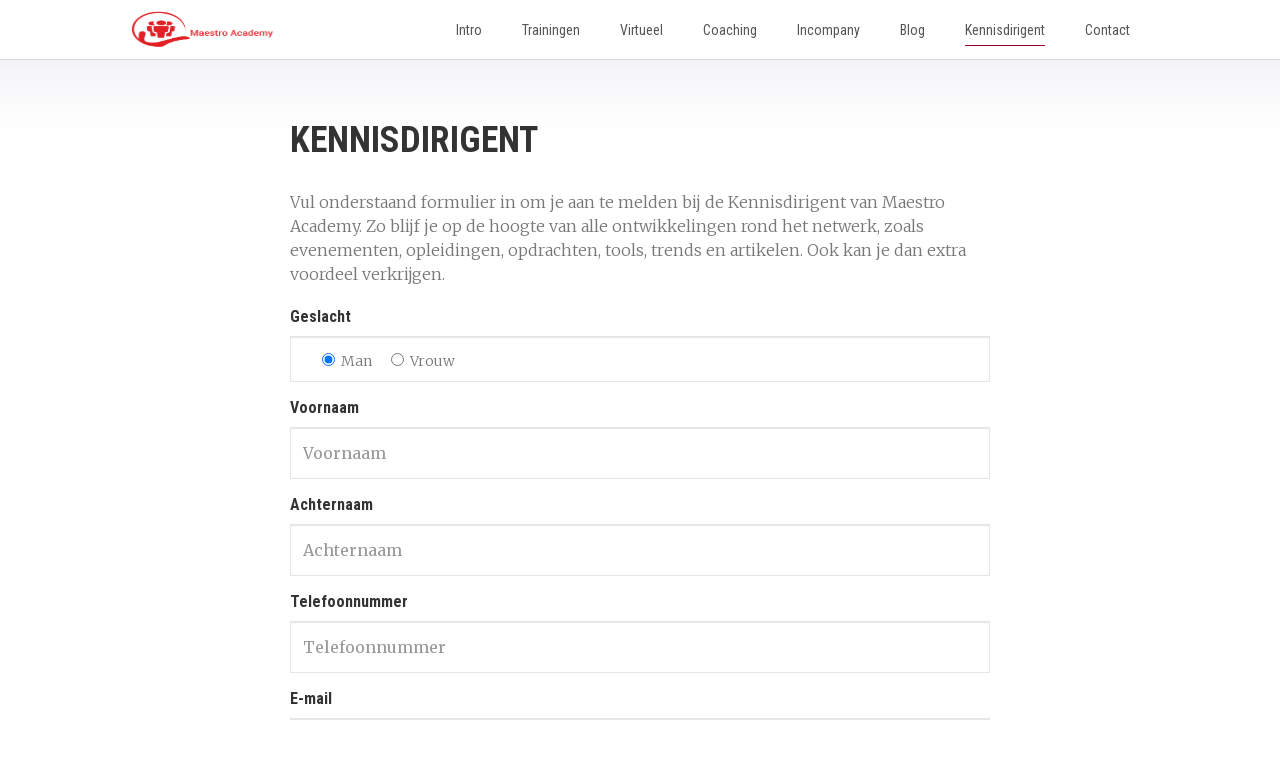

--- FILE ---
content_type: text/html; charset=UTF-8
request_url: https://maestroacademy.nl/aanmelden/
body_size: 14527
content:
<!DOCTYPE html>

<!--[if lt IE 7]>
<html class="no-js lt-ie9 lt-ie8 lt-ie7" lang="nl-NL"> <![endif]-->
<!--[if IE 7]>
<html class="no-js lt-ie9 lt-ie8" lang="nl-NL"> <![endif]-->
<!--[if IE 8]>
<html class="no-js lt-ie9" lang="nl-NL"> <![endif]-->
<!--[if gt IE 8]><!-->
<html class="no-js" lang="nl-NL"> <!--<![endif]-->

<head>
	<!-- Google Analytics -->
	<script>
	(function(i,s,o,g,r,a,m){i['GoogleAnalyticsObject']=r;i[r]=i[r]||function(){
	(i[r].q=i[r].q||[]).push(arguments)},i[r].l=1*new Date();a=s.createElement(o),
	m=s.getElementsByTagName(o)[0];a.async=1;a.src=g;m.parentNode.insertBefore(a,m)
	})(window,document,'script','https://www.google-analytics.com/analytics.js','ga');

	ga('create', 'UA-96339085-1', 'auto');
	ga('send', 'pageview');
	</script>
	<!-- End Google Analytics -->
	
    <meta charset="utf-8">
    <meta name="viewport" content="width=device-width, minimum-scale=1.0, maximum-scale=1.0, user-scalable=no"/>

    <title>Kennisdirigent - Maestro Academy</title>

    <link rel="stylesheet" href="/wp-content/themes/zpmulti-combined/style.css?2" type="text/css"/>
    <link rel="stylesheet" href="/wp-content/themes/zpmulti-combined/css/onboarding.css?2" type="text/css"/>
    <link rel="stylesheet" href="/wp-content/themes/zpmulti-combined/css/plugins.css?2" type="text/css"/>

    
            <link rel="stylesheet" href="/wp-content/themes/zpmulti-combined/css/r.normal.style.css"/>
    
    <link
        href='https://fonts.googleapis.com/css?family=Source+Sans+Pro:200,300,400,600,700,200italic,300italic,400italic,600italic,700italic'
        rel='stylesheet' type='text/css'>
<link href="https://fonts.googleapis.com/css?family=Montserrat" rel="stylesheet">
    <link href='https://fonts.googleapis.com/css?family=Merriweather:300,400,700|Roboto+Condensed:300,400,700'
          rel='stylesheet' type='text/css'>

    <link href='https://fonts.googleapis.com/css?family=Lato:400,700,300' rel='stylesheet' type='text/css'>
    <link rel="stylesheet" href="//maxcdn.bootstrapcdn.com/font-awesome/4.3.0/css/font-awesome.min.css">
    <link rel="stylesheet" href="/wp-content/themes/zpmulti-combined/css/n.style.css"/>
            <link rel="stylesheet" href="/wp-content/themes/zpmulti-combined/css/r.style.css"/>
                <link rel="stylesheet"
              href="/wp-content/themes/zpmulti-combined/css/zpacademy.css"/>
            <link rel="stylesheet" href="/wp-content/themes/zpmulti-combined/css/brand-menu.css"/>
    <meta name='robots' content='max-image-preview:large' />

<!-- Google Tag Manager for WordPress by gtm4wp.com -->
<script data-cfasync="false" data-pagespeed-no-defer>
	var gtm4wp_datalayer_name = "dataLayer";
	var dataLayer = dataLayer || [];

	const gtm4wp_scrollerscript_debugmode         = false;
	const gtm4wp_scrollerscript_callbacktime      = 100;
	const gtm4wp_scrollerscript_readerlocation    = 150;
	const gtm4wp_scrollerscript_contentelementid  = "content";
	const gtm4wp_scrollerscript_scannertime       = 60;
</script>
<!-- End Google Tag Manager for WordPress by gtm4wp.com -->
<!-- This site is optimized with the Yoast SEO Premium plugin v12.5 - https://yoast.com/wordpress/plugins/seo/ -->
<meta name="robots" content="max-snippet:-1, max-image-preview:large, max-video-preview:-1"/>
<link rel="canonical" href="https://maestroacademy.nl/aanmelden/" />
<meta property="og:locale" content="nl_NL" />
<meta property="og:type" content="article" />
<meta property="og:title" content="Kennisdirigent - Maestro Academy" />
<meta property="og:description" content="Vul onderstaand formulier in om je aan te melden bij de Kennisdirigent van Maestro Academy. Zo blijf je op de hoogte van alle ontwikkelingen rond het netwerk, zoals evenementen, opleidingen, opdrachten, tools, trends en artikelen. Ook kan je dan extra voordeel verkrijgen." />
<meta property="og:url" content="https://maestroacademy.nl/aanmelden/" />
<meta property="og:site_name" content="Maestro Academy" />
<meta property="article:publisher" content="https://www.facebook.com/Maestroacademie/" />
<script type='application/ld+json' class='yoast-schema-graph yoast-schema-graph--main'>{"@context":"https://schema.org","@graph":[{"@type":"WebSite","@id":"https://maestroacademy.nl/#website","url":"https://maestroacademy.nl/","name":"Maestro Academy","potentialAction":{"@type":"SearchAction","target":"https://maestroacademy.nl/?s={search_term_string}","query-input":"required name=search_term_string"}},{"@type":"WebPage","@id":"https://maestroacademy.nl/aanmelden/#webpage","url":"https://maestroacademy.nl/aanmelden/","inLanguage":"nl-NL","name":"Kennisdirigent - Maestro Academy","isPartOf":{"@id":"https://maestroacademy.nl/#website"},"datePublished":"2017-03-13T13:54:10+01:00","dateModified":"2019-10-22T15:06:14+02:00"}]}</script>
<!-- / Yoast SEO Premium plugin. -->

<script type="text/javascript" id="wpp-js" src="https://maestroacademy.nl/wp-content/plugins/wordpress-popular-posts/assets/js/wpp.min.js?ver=7.3.6" data-sampling="0" data-sampling-rate="100" data-api-url="https://maestroacademy.nl/wp-json/wordpress-popular-posts" data-post-id="2383" data-token="f7702b8a84" data-lang="0" data-debug="0"></script>
<link rel="alternate" title="oEmbed (JSON)" type="application/json+oembed" href="https://maestroacademy.nl/wp-json/oembed/1.0/embed?url=https%3A%2F%2Fmaestroacademy.nl%2Faanmelden%2F" />
<link rel="alternate" title="oEmbed (XML)" type="text/xml+oembed" href="https://maestroacademy.nl/wp-json/oembed/1.0/embed?url=https%3A%2F%2Fmaestroacademy.nl%2Faanmelden%2F&#038;format=xml" />
<style id='wp-img-auto-sizes-contain-inline-css' type='text/css'>
img:is([sizes=auto i],[sizes^="auto," i]){contain-intrinsic-size:3000px 1500px}
/*# sourceURL=wp-img-auto-sizes-contain-inline-css */
</style>
<style id='wp-emoji-styles-inline-css' type='text/css'>

	img.wp-smiley, img.emoji {
		display: inline !important;
		border: none !important;
		box-shadow: none !important;
		height: 1em !important;
		width: 1em !important;
		margin: 0 0.07em !important;
		vertical-align: -0.1em !important;
		background: none !important;
		padding: 0 !important;
	}
/*# sourceURL=wp-emoji-styles-inline-css */
</style>
<style id='wp-block-library-inline-css' type='text/css'>
:root{--wp-block-synced-color:#7a00df;--wp-block-synced-color--rgb:122,0,223;--wp-bound-block-color:var(--wp-block-synced-color);--wp-editor-canvas-background:#ddd;--wp-admin-theme-color:#007cba;--wp-admin-theme-color--rgb:0,124,186;--wp-admin-theme-color-darker-10:#006ba1;--wp-admin-theme-color-darker-10--rgb:0,107,160.5;--wp-admin-theme-color-darker-20:#005a87;--wp-admin-theme-color-darker-20--rgb:0,90,135;--wp-admin-border-width-focus:2px}@media (min-resolution:192dpi){:root{--wp-admin-border-width-focus:1.5px}}.wp-element-button{cursor:pointer}:root .has-very-light-gray-background-color{background-color:#eee}:root .has-very-dark-gray-background-color{background-color:#313131}:root .has-very-light-gray-color{color:#eee}:root .has-very-dark-gray-color{color:#313131}:root .has-vivid-green-cyan-to-vivid-cyan-blue-gradient-background{background:linear-gradient(135deg,#00d084,#0693e3)}:root .has-purple-crush-gradient-background{background:linear-gradient(135deg,#34e2e4,#4721fb 50%,#ab1dfe)}:root .has-hazy-dawn-gradient-background{background:linear-gradient(135deg,#faaca8,#dad0ec)}:root .has-subdued-olive-gradient-background{background:linear-gradient(135deg,#fafae1,#67a671)}:root .has-atomic-cream-gradient-background{background:linear-gradient(135deg,#fdd79a,#004a59)}:root .has-nightshade-gradient-background{background:linear-gradient(135deg,#330968,#31cdcf)}:root .has-midnight-gradient-background{background:linear-gradient(135deg,#020381,#2874fc)}:root{--wp--preset--font-size--normal:16px;--wp--preset--font-size--huge:42px}.has-regular-font-size{font-size:1em}.has-larger-font-size{font-size:2.625em}.has-normal-font-size{font-size:var(--wp--preset--font-size--normal)}.has-huge-font-size{font-size:var(--wp--preset--font-size--huge)}.has-text-align-center{text-align:center}.has-text-align-left{text-align:left}.has-text-align-right{text-align:right}.has-fit-text{white-space:nowrap!important}#end-resizable-editor-section{display:none}.aligncenter{clear:both}.items-justified-left{justify-content:flex-start}.items-justified-center{justify-content:center}.items-justified-right{justify-content:flex-end}.items-justified-space-between{justify-content:space-between}.screen-reader-text{border:0;clip-path:inset(50%);height:1px;margin:-1px;overflow:hidden;padding:0;position:absolute;width:1px;word-wrap:normal!important}.screen-reader-text:focus{background-color:#ddd;clip-path:none;color:#444;display:block;font-size:1em;height:auto;left:5px;line-height:normal;padding:15px 23px 14px;text-decoration:none;top:5px;width:auto;z-index:100000}html :where(.has-border-color){border-style:solid}html :where([style*=border-top-color]){border-top-style:solid}html :where([style*=border-right-color]){border-right-style:solid}html :where([style*=border-bottom-color]){border-bottom-style:solid}html :where([style*=border-left-color]){border-left-style:solid}html :where([style*=border-width]){border-style:solid}html :where([style*=border-top-width]){border-top-style:solid}html :where([style*=border-right-width]){border-right-style:solid}html :where([style*=border-bottom-width]){border-bottom-style:solid}html :where([style*=border-left-width]){border-left-style:solid}html :where(img[class*=wp-image-]){height:auto;max-width:100%}:where(figure){margin:0 0 1em}html :where(.is-position-sticky){--wp-admin--admin-bar--position-offset:var(--wp-admin--admin-bar--height,0px)}@media screen and (max-width:600px){html :where(.is-position-sticky){--wp-admin--admin-bar--position-offset:0px}}

/*# sourceURL=wp-block-library-inline-css */
</style><style id='global-styles-inline-css' type='text/css'>
:root{--wp--preset--aspect-ratio--square: 1;--wp--preset--aspect-ratio--4-3: 4/3;--wp--preset--aspect-ratio--3-4: 3/4;--wp--preset--aspect-ratio--3-2: 3/2;--wp--preset--aspect-ratio--2-3: 2/3;--wp--preset--aspect-ratio--16-9: 16/9;--wp--preset--aspect-ratio--9-16: 9/16;--wp--preset--color--black: #000000;--wp--preset--color--cyan-bluish-gray: #abb8c3;--wp--preset--color--white: #ffffff;--wp--preset--color--pale-pink: #f78da7;--wp--preset--color--vivid-red: #cf2e2e;--wp--preset--color--luminous-vivid-orange: #ff6900;--wp--preset--color--luminous-vivid-amber: #fcb900;--wp--preset--color--light-green-cyan: #7bdcb5;--wp--preset--color--vivid-green-cyan: #00d084;--wp--preset--color--pale-cyan-blue: #8ed1fc;--wp--preset--color--vivid-cyan-blue: #0693e3;--wp--preset--color--vivid-purple: #9b51e0;--wp--preset--gradient--vivid-cyan-blue-to-vivid-purple: linear-gradient(135deg,rgb(6,147,227) 0%,rgb(155,81,224) 100%);--wp--preset--gradient--light-green-cyan-to-vivid-green-cyan: linear-gradient(135deg,rgb(122,220,180) 0%,rgb(0,208,130) 100%);--wp--preset--gradient--luminous-vivid-amber-to-luminous-vivid-orange: linear-gradient(135deg,rgb(252,185,0) 0%,rgb(255,105,0) 100%);--wp--preset--gradient--luminous-vivid-orange-to-vivid-red: linear-gradient(135deg,rgb(255,105,0) 0%,rgb(207,46,46) 100%);--wp--preset--gradient--very-light-gray-to-cyan-bluish-gray: linear-gradient(135deg,rgb(238,238,238) 0%,rgb(169,184,195) 100%);--wp--preset--gradient--cool-to-warm-spectrum: linear-gradient(135deg,rgb(74,234,220) 0%,rgb(151,120,209) 20%,rgb(207,42,186) 40%,rgb(238,44,130) 60%,rgb(251,105,98) 80%,rgb(254,248,76) 100%);--wp--preset--gradient--blush-light-purple: linear-gradient(135deg,rgb(255,206,236) 0%,rgb(152,150,240) 100%);--wp--preset--gradient--blush-bordeaux: linear-gradient(135deg,rgb(254,205,165) 0%,rgb(254,45,45) 50%,rgb(107,0,62) 100%);--wp--preset--gradient--luminous-dusk: linear-gradient(135deg,rgb(255,203,112) 0%,rgb(199,81,192) 50%,rgb(65,88,208) 100%);--wp--preset--gradient--pale-ocean: linear-gradient(135deg,rgb(255,245,203) 0%,rgb(182,227,212) 50%,rgb(51,167,181) 100%);--wp--preset--gradient--electric-grass: linear-gradient(135deg,rgb(202,248,128) 0%,rgb(113,206,126) 100%);--wp--preset--gradient--midnight: linear-gradient(135deg,rgb(2,3,129) 0%,rgb(40,116,252) 100%);--wp--preset--font-size--small: 13px;--wp--preset--font-size--medium: 20px;--wp--preset--font-size--large: 36px;--wp--preset--font-size--x-large: 42px;--wp--preset--spacing--20: 0.44rem;--wp--preset--spacing--30: 0.67rem;--wp--preset--spacing--40: 1rem;--wp--preset--spacing--50: 1.5rem;--wp--preset--spacing--60: 2.25rem;--wp--preset--spacing--70: 3.38rem;--wp--preset--spacing--80: 5.06rem;--wp--preset--shadow--natural: 6px 6px 9px rgba(0, 0, 0, 0.2);--wp--preset--shadow--deep: 12px 12px 50px rgba(0, 0, 0, 0.4);--wp--preset--shadow--sharp: 6px 6px 0px rgba(0, 0, 0, 0.2);--wp--preset--shadow--outlined: 6px 6px 0px -3px rgb(255, 255, 255), 6px 6px rgb(0, 0, 0);--wp--preset--shadow--crisp: 6px 6px 0px rgb(0, 0, 0);}:where(.is-layout-flex){gap: 0.5em;}:where(.is-layout-grid){gap: 0.5em;}body .is-layout-flex{display: flex;}.is-layout-flex{flex-wrap: wrap;align-items: center;}.is-layout-flex > :is(*, div){margin: 0;}body .is-layout-grid{display: grid;}.is-layout-grid > :is(*, div){margin: 0;}:where(.wp-block-columns.is-layout-flex){gap: 2em;}:where(.wp-block-columns.is-layout-grid){gap: 2em;}:where(.wp-block-post-template.is-layout-flex){gap: 1.25em;}:where(.wp-block-post-template.is-layout-grid){gap: 1.25em;}.has-black-color{color: var(--wp--preset--color--black) !important;}.has-cyan-bluish-gray-color{color: var(--wp--preset--color--cyan-bluish-gray) !important;}.has-white-color{color: var(--wp--preset--color--white) !important;}.has-pale-pink-color{color: var(--wp--preset--color--pale-pink) !important;}.has-vivid-red-color{color: var(--wp--preset--color--vivid-red) !important;}.has-luminous-vivid-orange-color{color: var(--wp--preset--color--luminous-vivid-orange) !important;}.has-luminous-vivid-amber-color{color: var(--wp--preset--color--luminous-vivid-amber) !important;}.has-light-green-cyan-color{color: var(--wp--preset--color--light-green-cyan) !important;}.has-vivid-green-cyan-color{color: var(--wp--preset--color--vivid-green-cyan) !important;}.has-pale-cyan-blue-color{color: var(--wp--preset--color--pale-cyan-blue) !important;}.has-vivid-cyan-blue-color{color: var(--wp--preset--color--vivid-cyan-blue) !important;}.has-vivid-purple-color{color: var(--wp--preset--color--vivid-purple) !important;}.has-black-background-color{background-color: var(--wp--preset--color--black) !important;}.has-cyan-bluish-gray-background-color{background-color: var(--wp--preset--color--cyan-bluish-gray) !important;}.has-white-background-color{background-color: var(--wp--preset--color--white) !important;}.has-pale-pink-background-color{background-color: var(--wp--preset--color--pale-pink) !important;}.has-vivid-red-background-color{background-color: var(--wp--preset--color--vivid-red) !important;}.has-luminous-vivid-orange-background-color{background-color: var(--wp--preset--color--luminous-vivid-orange) !important;}.has-luminous-vivid-amber-background-color{background-color: var(--wp--preset--color--luminous-vivid-amber) !important;}.has-light-green-cyan-background-color{background-color: var(--wp--preset--color--light-green-cyan) !important;}.has-vivid-green-cyan-background-color{background-color: var(--wp--preset--color--vivid-green-cyan) !important;}.has-pale-cyan-blue-background-color{background-color: var(--wp--preset--color--pale-cyan-blue) !important;}.has-vivid-cyan-blue-background-color{background-color: var(--wp--preset--color--vivid-cyan-blue) !important;}.has-vivid-purple-background-color{background-color: var(--wp--preset--color--vivid-purple) !important;}.has-black-border-color{border-color: var(--wp--preset--color--black) !important;}.has-cyan-bluish-gray-border-color{border-color: var(--wp--preset--color--cyan-bluish-gray) !important;}.has-white-border-color{border-color: var(--wp--preset--color--white) !important;}.has-pale-pink-border-color{border-color: var(--wp--preset--color--pale-pink) !important;}.has-vivid-red-border-color{border-color: var(--wp--preset--color--vivid-red) !important;}.has-luminous-vivid-orange-border-color{border-color: var(--wp--preset--color--luminous-vivid-orange) !important;}.has-luminous-vivid-amber-border-color{border-color: var(--wp--preset--color--luminous-vivid-amber) !important;}.has-light-green-cyan-border-color{border-color: var(--wp--preset--color--light-green-cyan) !important;}.has-vivid-green-cyan-border-color{border-color: var(--wp--preset--color--vivid-green-cyan) !important;}.has-pale-cyan-blue-border-color{border-color: var(--wp--preset--color--pale-cyan-blue) !important;}.has-vivid-cyan-blue-border-color{border-color: var(--wp--preset--color--vivid-cyan-blue) !important;}.has-vivid-purple-border-color{border-color: var(--wp--preset--color--vivid-purple) !important;}.has-vivid-cyan-blue-to-vivid-purple-gradient-background{background: var(--wp--preset--gradient--vivid-cyan-blue-to-vivid-purple) !important;}.has-light-green-cyan-to-vivid-green-cyan-gradient-background{background: var(--wp--preset--gradient--light-green-cyan-to-vivid-green-cyan) !important;}.has-luminous-vivid-amber-to-luminous-vivid-orange-gradient-background{background: var(--wp--preset--gradient--luminous-vivid-amber-to-luminous-vivid-orange) !important;}.has-luminous-vivid-orange-to-vivid-red-gradient-background{background: var(--wp--preset--gradient--luminous-vivid-orange-to-vivid-red) !important;}.has-very-light-gray-to-cyan-bluish-gray-gradient-background{background: var(--wp--preset--gradient--very-light-gray-to-cyan-bluish-gray) !important;}.has-cool-to-warm-spectrum-gradient-background{background: var(--wp--preset--gradient--cool-to-warm-spectrum) !important;}.has-blush-light-purple-gradient-background{background: var(--wp--preset--gradient--blush-light-purple) !important;}.has-blush-bordeaux-gradient-background{background: var(--wp--preset--gradient--blush-bordeaux) !important;}.has-luminous-dusk-gradient-background{background: var(--wp--preset--gradient--luminous-dusk) !important;}.has-pale-ocean-gradient-background{background: var(--wp--preset--gradient--pale-ocean) !important;}.has-electric-grass-gradient-background{background: var(--wp--preset--gradient--electric-grass) !important;}.has-midnight-gradient-background{background: var(--wp--preset--gradient--midnight) !important;}.has-small-font-size{font-size: var(--wp--preset--font-size--small) !important;}.has-medium-font-size{font-size: var(--wp--preset--font-size--medium) !important;}.has-large-font-size{font-size: var(--wp--preset--font-size--large) !important;}.has-x-large-font-size{font-size: var(--wp--preset--font-size--x-large) !important;}
/*# sourceURL=global-styles-inline-css */
</style>

<style id='classic-theme-styles-inline-css' type='text/css'>
/*! This file is auto-generated */
.wp-block-button__link{color:#fff;background-color:#32373c;border-radius:9999px;box-shadow:none;text-decoration:none;padding:calc(.667em + 2px) calc(1.333em + 2px);font-size:1.125em}.wp-block-file__button{background:#32373c;color:#fff;text-decoration:none}
/*# sourceURL=/wp-includes/css/classic-themes.min.css */
</style>
<link rel='stylesheet' id='vfb-pro-css' href='https://maestroacademy.nl/wp-content/plugins/vfb-pro/public/assets/css/vfb-style.min.css?ver=2019.05.10' type='text/css' media='all' />
<style id='vfb-pro-inline-css' type='text/css'>
#vfbp-form-2 {font-family: 'Helvetica Neue', Helvetica, Arial, sans-serif;font-size: 14px;}#vfbp-form-2.vfbp-form label {font-weight: bold;margin-bottom: 5px;color: #444;}#vfbp-form-2.vfbp-form .vfb-radio label,#vfbp-form-2.vfbp-form label.vfb-address-label {font-weight: normal;}#vfbp-form-2.vfbp-form .vfb-radio label {margin:0;}#vfbp-form-2.vfbp-form .vfb-form-control {color: #555;background-color: #fff;border: 1px solid #ccc;border-radius: 4px;}#vfbp-form-2.vfbp-form .vfb-form-control:focus {border-color: #66afe9;}#vfbp-form-2.vfbp-form .vfb-form-control::-moz-placeholder {color: #777;}#vfbp-form-2.vfbp-form .vfb-form-control::-webkit-input-placeholder {color: #777;}#vfbp-form-2.vfbp-form .vfb-form-control:-ms-input-placeholder {color: #777;}#vfbp-form-2.vfbp-form .vfb-help-block {color: #777;margin: 5px 0px;padding: 0px 0px;}#vfbp-form-2.vfbp-form .vfb-has-error .vfb-help-block,#vfbp-form-2.vfbp-form .vfb-has-error .vfb-control-label,#vfbp-form-2.vfbp-form .vfb-help-block .parsley-required {color: #a94442;}#vfbp-form-2.vfbp-form .vfb-has-error .vfb-form-control {border-color: #a94442;}#vfbp-form-2.vfbp-form .vfb-has-success .vfb-help-block,#vfbp-form-2.vfbp-form .vfb-has-success .vfb-control-label {color: #3c763d;}#vfbp-form-2.vfbp-form .vfb-has-success .vfb-form-control {border-color: #3c763d;}#vfbp-form-2.vfbp-form .btn-primary {color: #fff;background-color: #337ab7;font-size: 14px;font-weight: normal;border: 1px solid #2e6da4;border-radius: 4px;}#vfbp-form-2.vfbp-form .btn-primary:hover {color: #fff;background-color: #286090;border-color: #204d74;}
/*# sourceURL=vfb-pro-inline-css */
</style>
<link rel='stylesheet' id='contact-form-7-css' href='https://maestroacademy.nl/wp-content/plugins/contact-form-7/includes/css/styles.css?ver=6.1.4' type='text/css' media='all' />
<link rel='stylesheet' id='wordpress-popular-posts-css-css' href='https://maestroacademy.nl/wp-content/plugins/wordpress-popular-posts/assets/css/wpp.css?ver=7.3.6' type='text/css' media='all' />
<script type="text/javascript" src="https://maestroacademy.nl/wp-content/plugins/duracelltomi-google-tag-manager/dist/js/analytics-talk-content-tracking.js?ver=1.22.3" id="gtm4wp-scroll-tracking-js"></script>
<script type="text/javascript" src="https://maestroacademy.nl/wp-includes/js/jquery/jquery.min.js?ver=3.7.1" id="jquery-core-js"></script>
<script type="text/javascript" src="https://maestroacademy.nl/wp-includes/js/jquery/jquery-migrate.min.js?ver=3.4.1" id="jquery-migrate-js"></script>
<link rel="https://api.w.org/" href="https://maestroacademy.nl/wp-json/" /><link rel="alternate" title="JSON" type="application/json" href="https://maestroacademy.nl/wp-json/wp/v2/pages/2383" /><link rel='shortlink' href='https://maestroacademy.nl/?p=2383' />

<!-- Google Tag Manager for WordPress by gtm4wp.com -->
<!-- GTM Container placement set to automatic -->
<script data-cfasync="false" data-pagespeed-no-defer type="text/javascript">
	var dataLayer_content = {"visitorIP":"3.135.195.42","pagePostType":"page","pagePostType2":"single-page","pagePostAuthor":"nkiewiet","browserName":"","browserVersion":"","browserEngineName":"","browserEngineVersion":"","osName":"","osVersion":"","deviceType":"bot","deviceManufacturer":"","deviceModel":"","geoCountryCode":"(geen geogegevens beschikbaar)","geoCountryName":"(geen geogegevens beschikbaar)","geoRegionCode":"(geen geogegevens beschikbaar)","geoRegionName":"(geen geogegevens beschikbaar)","geoCity":"(geen geogegevens beschikbaar)","geoZipcode":"(geen geogegevens beschikbaar)","geoLatitude":"(geen geogegevens beschikbaar)","geoLongitude":"(geen geogegevens beschikbaar)","geoFullGeoData":{"success":false,"error":{"code":101,"type":"missing_access_key","info":"You have not supplied an API Access Key. [Required format: access_key=YOUR_ACCESS_KEY]"}}};
	dataLayer.push( dataLayer_content );
</script>
<script data-cfasync="false" data-pagespeed-no-defer type="text/javascript">
(function(w,d,s,l,i){w[l]=w[l]||[];w[l].push({'gtm.start':
new Date().getTime(),event:'gtm.js'});var f=d.getElementsByTagName(s)[0],
j=d.createElement(s),dl=l!='dataLayer'?'&l='+l:'';j.async=true;j.src=
'//www.googletagmanager.com/gtm.js?id='+i+dl;f.parentNode.insertBefore(j,f);
})(window,document,'script','dataLayer','GTM-KQCZ9FV');
</script>
<!-- End Google Tag Manager for WordPress by gtm4wp.com -->            <style id="wpp-loading-animation-styles">@-webkit-keyframes bgslide{from{background-position-x:0}to{background-position-x:-200%}}@keyframes bgslide{from{background-position-x:0}to{background-position-x:-200%}}.wpp-widget-block-placeholder,.wpp-shortcode-placeholder{margin:0 auto;width:60px;height:3px;background:#dd3737;background:linear-gradient(90deg,#dd3737 0%,#571313 10%,#dd3737 100%);background-size:200% auto;border-radius:3px;-webkit-animation:bgslide 1s infinite linear;animation:bgslide 1s infinite linear}</style>
            	<style type='text/css'>
	a#logo {
		background-image: url('https://www.maestroacademy.nl/wp-content/uploads//sites/17/2016/02/Maestro-Academy.png') !important;
		background-size: 90px 40px !important;
	}
a{
        color:#cf000f;
}

.block-tent .training-cats .tax-link > span,p em,.shows-right .right h3,.specific,.zpacademy .player-box .inner h2{
        color:#cf000f;
}
.block-tent .training-cats .tax-link:hover > span{
        background:#cf000f;
}
#training-info .left strong, .left h4,#training-info h2, #training-info h3,#classes-lists .right h3, #classes-lists .right p strong,.class h2,.block-quintuple h2{
        color:#cf000f !important;
}

.class-onoff li.active span{
        border-color:#cf000f transparent transparent transparent !important;
}
.class-onoff span{
        border-color:transparent transparent transparent #cf000f !important;
}
.zpacademy .press-title, .zpacademy .shows-content h3{
        color:#cf000f !important;
}
.aanmelden-classes{
        background-color:#cf000f !important;
}
.brand-menu a{
	color: #444;
}
    .btn, a.btn{
        background: #cf000f !important;
    }

.button-default{
        background: #cf000f;
	border-color: #cf000f;
}

.button-default:hover{
	color:#cf000f;
}

.button-alt{
        border-color: #cf000f;
        color:#cf000f;
}

.button-alt:hover{
	background: #cf000f;
}

.subscribe .form .email-field{
	border-color: #cf000f;
}

footer .contact form input[type="submit"]{
        background: #cf000f;
}

footer .contact form input[type="submit"]:hover{
        background: #9e002a;
}

	.breadcrumbs a{ color:#cf000f !important;  }
	.entry-third a{
        color: #cf000f !important;
	}	

        .entry-third a.button{
                color: #fff !important;
        }
    .btn:hover, a.btn:hover {
        background: #9e002a !important;
    }
    .no-touch nav.primary > ul > li > a:hover,.no-touch nav.primary > ul > li.current-menu-item > a, .no-touch nav.primary > ul > li.current-menu-ancestor > a{
        border-bottom: 1px solid #9e002a !important;
    }
	.colorize{
		color: #cf000f !important;
	}
    .block .entry a, .zpradio #about a {
        color: #cf000f;
        border: none !important;
    }
.form-large input[type="submit"]{
	background-color: #cf000f;
}
.article-item a{
	color:#cf000f !important;
}
.page-numbers.current{
	background:#cf000f !important;
}
	</style>
	<style type="text/css">


.btn, a.btn {
    display: inline-block;
    width: 160px;
    height: 40px;
    margin: 0;
    line-height: 40px;
    border-radius: 2px;
    text-align: center;
    font-size: 12px;
    font-weight: 700 !important;
    font-family: "Roboto Condensed", sans-serif;
    -webkit-transition: all 0.3s;
    -moz-transition: all 0.3s;
    transition: all 0.3s;
}

a.btn-blue {
    width: 180px;
    height: 50px;
    line-height: 47px;
    border-radius: 2px;
    -moz-box-shadow: 0px 1px 2px 0px rgba(0,0,0,0.30), inset 0px 2px 0px 0px rgba(255,255,255,0.30);
    box-shadow: 0px 1px 2px 0px rgba(0,0,0,0.30), inset 0px 2px 0px 0px rgba(255,255,255,0.30);
    font-size: 16px;
    color: #FFFFFF !important;
}

a.btn-blue {
    width: 195px;
    height: 50px;
    line-height: 47px;
    border-radius: 2px;
    -moz-box-shadow: 0px 1px 2px 0px rgba(0,0,0,0.30), inset 0px 1px 0px 0px rgba(255,255,255,0.30);
    box-shadow: 0px 1px 2px 0px rgba(0,0,0,0.30), inset 0px 2px 0px 0px rgba(255,255,255,0.30);
    font-size: 16px;
    color: #FFFFFF !important;
}

	</style><style type="text/css">.recentcomments a{display:inline !important;padding:0 !important;margin:0 !important;}</style><link rel="preconnect" href="//code.tidio.co">    <script>
        $ = jQuery;
    </script>
    <script type="text/javascript"
            src="/wp-content/themes/zpmulti-combined/js/vendor/modernizr-2.8.2.custom.min.js"></script>
    <script type="text/javascript" src="https://www.headfirst.nl/wp-content/themes/headfirst/node_modules/angular/angular.min.js"></script>
    <script type="text/javascript" src="https://www.headfirst.nl/wp-content/themes/headfirst/node_modules/angular-resource/angular-resource.min.js"></script>
    <script type="text/javascript" src="/wp-content/themes/zpmulti-combined/js/brand-menu.js"></script>

            <script src="https://cdnjs.cloudflare.com/ajax/libs/masonry/3.3.0/masonry.pkgd.js"></script>
    
    
    
        <script src="/wp-content/themes/zpmulti-combined/js/modal.js?2"></script>

                <link rel="shortcut icon" href="/wp-content/uploads/sites/17/2016/02/Maestro-Academy_favicon.png"
                  type="image/x-icon"/>
                <!--<link rel="shortcut icon" href="https://maestroacademy.nl/favicon.png" type="image/x-icon" />-->
    <link rel="stylesheet" href="/wp-content/themes/zpmulti-combined/style-v2.css"/>
</head>

<style>
    .maestro a#logo{
 background-size:  145px 38px!important;
    margin: 10px 0px !important;
width: 147px !important;
height: 40px !important;
}

input.btn-blue{
line-height: inherit;
}</style>

<style>
    body {
        font-family: "Merriweather", sans-serif;
    }

    h1, h2, h3, h4, h5, h6 {
        font-family: 'Roboto Condensed', sans-serif;
    }

    .on-image-menu header {
        border-bottom: 4px solid #cf000f;
        box-sizing: content-box;
    }

    .light-footer footer.corporate {
        font-family: "Merriweather", sans-serif;
    }

    .button {
        background-color: #cf000f;
    }

    .button {
	color: #fff !important;
        background-color: #cf000f;
        font-family: "Merriweather", sans-serif;
    }

    .contrast .button {
        background-color: #005590 !important;
    }

    .on-image-menu .aanmelden-block input[type="submit"] {
        background-color: #005590;
    }

    .subtitle {
        color: #4990C1;
    }

    .contrast .block-subscribe .form .submit {
        background-color: #005590;
    }


</style>


<style>
	.modal h1{
		color: #333 !important;
	}

	@media(max-width: 768px){
		.modal{
		    max-width: 95% !important;
		    left: 2.5%!important;
		    margin: 150px 0 0 0 !important;
		}

	}
</style>

    <script type="text/javascript">
        var logo = "\/wp-content\/uploads\/sites\/7\/2016\/02\/meastro_academy_mapicon.png";
        var mapbg = "#DE3B3B";
        var sat = -40;
    </script>

<script>var rootApp = angular.module('rootApp', ['zpApp'])</script>



<body class="wp-singular page-template-default page page-id-2383 wp-theme-zpmulti-combined default-menu panel-right-closed header-fixed zpacademy maestro do-etfw"  ng-app="rootApp">



<div id="loading-screen">
    <div class="icon"></div>
</div><!-- /#loading-screen -->

    <div class="off-canvas-panel group">

        <div class="panel-header">
                    </div><!-- /.panel-header -->

        <nav class="panel group">
            <ul id="menu-panel" class="menu"><li id="menu-item-1071" class="menu-item menu-item-type-post_type menu-item-object-page menu-item-home menu-item-1071"><a href="https://maestroacademy.nl/">Home</a></li>
<li id="menu-item-1076" class="menu-item menu-item-type-post_type menu-item-object-page menu-item-1076"><a href="https://maestroacademy.nl/introductie/">Intro</a></li>
<li id="menu-item-1073" class="menu-item menu-item-type-post_type menu-item-object-page menu-item-1073"><a href="https://maestroacademy.nl/compleet-aanbod/">Compleet aanbod</a></li>
<li id="menu-item-4047" class="menu-item menu-item-type-post_type menu-item-object-page menu-item-4047"><a href="https://maestroacademy.nl/compleet-aanbod/virtuele-online-trainingen/">Virtuele/online Trainingen</a></li>
<li id="menu-item-3865" class="menu-item menu-item-type-post_type menu-item-object-page menu-item-3865"><a href="https://maestroacademy.nl/coaching/">Coaching</a></li>
<li id="menu-item-1079" class="menu-item menu-item-type-post_type menu-item-object-page menu-item-1079"><a href="https://maestroacademy.nl/weblog/">Blog</a></li>
<li id="menu-item-2389" class="menu-item menu-item-type-post_type menu-item-object-page current-menu-item page_item page-item-2383 current_page_item menu-item-2389"><a href="https://maestroacademy.nl/aanmelden/" aria-current="page">Kennisdirigent</a></li>
<li id="menu-item-3864" class="menu-item menu-item-type-post_type menu-item-object-page menu-item-3864"><a href="https://maestroacademy.nl/educatiecollectief/">EducatieCollectief</a></li>
<li id="menu-item-3866" class="menu-item menu-item-type-post_type menu-item-object-page menu-item-3866"><a href="https://maestroacademy.nl/in-house/">In House</a></li>
<li id="menu-item-1074" class="menu-item menu-item-type-post_type menu-item-object-page menu-item-1074"><a href="https://maestroacademy.nl/contact/">Contact</a></li>
</ul>        </nav><!-- /nav.panel -->

        <div class="panel-footer">
            <span class="bold">&copy; 2026 - Maestro Academy</span><br>
                    </div><!-- /.panel-footer -->

    </div><!-- /.off-canvas-panel -->

<div id="template-free-download-modal" class="form-large" style="padding:25px;display:none;">
    <p class="emailwall-description"> ZP Facts biedt dit rapport kosteloos aan. Laat je gegevens achter en we houden je
        direct op de hoogte van toekomstige rapporten.</p>
    <input class"form-control input-text" style="float:left;max-width:49.5%;" type="text"
    id="emailwall-firstname"placeholder="Voornaam" name="emailwall-firstname" />
    <input class="form-control input-text" style="float:right;max-width:49.5%" type="text" id="emailwall-lastname"
           placeholder="Achternaam" name="emailwall-lastname"/>
    <input class="form-control input-text" style="float:left;margin-top:6px;" type="email" id="emailwall-email"
           placeholder="E-mailadres" name="emailwall-email"></input>
    <input class="form-control input-text" type="hidden" id="emailwall-product-id" name="emailwall-product-id"></input>
    <div class="button_holder" style="float:right; margin-top: 8px;">
        <button style="text-transform:none;width: auto;" id="emailwall_submit" class="btn btn-blue emailwall_submit"
                name="emailwall_submit" onclick="clickfunction_emailwall_submit()">Gratis downloaden
        </button>
    </div>
    <div class="clearfix" style="clear:both; "></div>
</div>

<div id="template-free-download-modal-new" class="form-large" style="padding:25px;display:none;">
    <p class="emailwall-description"></p>
    <input class"form-control input-text" style="float:left;max-width:49.5%;" type="text"
    id="emailwall-firstname"placeholder="Voornaam" name="emailwall-firstname" />
    <input class="form-control input-text" style="float:right;max-width:49.5%" type="text" id="emailwall-lastname"
           placeholder="Achternaam" name="emailwall-lastname"/>
    <input class="form-control input-text" style="float:left;margin-top:6px;" type="email" id="emailwall-email"
           placeholder="E-mailadres" name="emailwall-email"></input>

    <input class="form-control input-text" type="hidden" name="site-id" value="17"></input>

    <div class="button_holder" style="float:right; margin-top: 8px;">
        <button style="text-transform:none;width: auto;" id="emailwall_submit" class="btn btn-blue emailwall_submit"
                name="emailwall_submit" onclick="clickfunction_emailwall_submit_new()">Gratis downloaden
        </button>
    </div>
    <div class="clearfix" style="clear:both; "></div>
</div>

<header ng-app="zpApp" ng-controller="brandBarController" ng-class="{brandBarOpen: brandBarOpen}">

    
    

            <div class="container">
            <a id="logo" href="https://maestroacademy.nl" title="Kennisdirigent"></a>

            <nav class="primary">
                <ul id="menu-header" class="menu"><li id="menu-item-1056" class="menu-item menu-item-type-post_type menu-item-object-page menu-item-1056"><a href="https://maestroacademy.nl/introductie/">Intro</a></li>
<li id="menu-item-1053" class="menu-item menu-item-type-post_type menu-item-object-page menu-item-has-children menu-item-1053"><a href="https://maestroacademy.nl/compleet-aanbod/">Trainingen</a>
<ul class="sub-menu">
	<li id="menu-item-3863" class="menu-item menu-item-type-taxonomy menu-item-object-specialisation menu-item-3863"><a href="https://maestroacademy.nl/specialisation/online-trainingen/">Online Trainingen</a></li>
	<li id="menu-item-1067" class="menu-item menu-item-type-taxonomy menu-item-object-specialisation menu-item-has-children menu-item-1067"><a href="https://maestroacademy.nl/specialisation/project-proces-service-en-verandermanagement/">Project-, Proces-, Service- en verandermanagement</a>
	<ul class="sub-menu">
		<li id="menu-item-3745" class="menu-item menu-item-type-taxonomy menu-item-object-specialisation menu-item-3745"><a href="https://maestroacademy.nl/specialisation/agile-scrum/">Agile &amp; Scrum</a></li>
		<li id="menu-item-3748" class="menu-item menu-item-type-taxonomy menu-item-object-specialisation menu-item-3748"><a href="https://maestroacademy.nl/specialisation/projectmanagement/">Projectmanagement</a></li>
		<li id="menu-item-3746" class="menu-item menu-item-type-taxonomy menu-item-object-specialisation menu-item-3746"><a href="https://maestroacademy.nl/specialisation/lean/">Lean</a></li>
		<li id="menu-item-3749" class="menu-item menu-item-type-taxonomy menu-item-object-specialisation menu-item-3749"><a href="https://maestroacademy.nl/specialisation/prosci-verandermanagement/">Prosci &amp; Verandermanagement</a></li>
		<li id="menu-item-3750" class="menu-item menu-item-type-taxonomy menu-item-object-specialisation menu-item-3750"><a href="https://maestroacademy.nl/specialisation/service-management/">Service Management</a></li>
		<li id="menu-item-3747" class="menu-item menu-item-type-taxonomy menu-item-object-specialisation menu-item-3747"><a href="https://maestroacademy.nl/specialisation/procesmanagement/">Procesmanagement</a></li>
	</ul>
</li>
	<li id="menu-item-1061" class="menu-item menu-item-type-taxonomy menu-item-object-specialisation menu-item-1061"><a href="https://maestroacademy.nl/specialisation/business-continuity-en-crisismanagement/">Business Continuity en Crisismanagement</a></li>
	<li id="menu-item-1493" class="menu-item menu-item-type-taxonomy menu-item-object-specialisation menu-item-1493"><a href="https://maestroacademy.nl/specialisation/business-intelligence-datawarehousing/">Data, Data Science, Datawarehousing, Business Intelligence  &#038; AI</a></li>
	<li id="menu-item-2596" class="menu-item menu-item-type-taxonomy menu-item-object-specialisation menu-item-2596"><a href="https://maestroacademy.nl/specialisation/business-analyse/">Business Analyse</a></li>
	<li id="menu-item-17744" class="menu-item menu-item-type-taxonomy menu-item-object-specialisation menu-item-17744"><a href="https://maestroacademy.nl/specialisation/hr/">HR</a></li>
	<li id="menu-item-16935" class="menu-item menu-item-type-taxonomy menu-item-object-specialisation menu-item-has-children menu-item-16935"><a href="https://maestroacademy.nl/specialisation/it/">IT</a>
	<ul class="sub-menu">
		<li id="menu-item-1064" class="menu-item menu-item-type-taxonomy menu-item-object-specialisation menu-item-has-children menu-item-1064"><a href="https://maestroacademy.nl/specialisation/microsoft/">Microsoft</a>
		<ul class="sub-menu">
			<li id="menu-item-3955" class="menu-item menu-item-type-taxonomy menu-item-object-specialisation menu-item-3955"><a href="https://maestroacademy.nl/specialisation/azure/">Azure</a></li>
			<li id="menu-item-3956" class="menu-item menu-item-type-taxonomy menu-item-object-specialisation menu-item-3956"><a href="https://maestroacademy.nl/specialisation/exchange-server/">Exchange Server</a></li>
			<li id="menu-item-3957" class="menu-item menu-item-type-taxonomy menu-item-object-specialisation menu-item-3957"><a href="https://maestroacademy.nl/specialisation/lync-server/">Lync Server</a></li>
			<li id="menu-item-3958" class="menu-item menu-item-type-taxonomy menu-item-object-specialisation menu-item-3958"><a href="https://maestroacademy.nl/specialisation/microsoft-crm/">Microsoft CRM</a></li>
			<li id="menu-item-3959" class="menu-item menu-item-type-taxonomy menu-item-object-specialisation menu-item-3959"><a href="https://maestroacademy.nl/specialisation/power-bi/">Power BI</a></li>
			<li id="menu-item-3961" class="menu-item menu-item-type-taxonomy menu-item-object-specialisation menu-item-3961"><a href="https://maestroacademy.nl/specialisation/office-365/">Office 365</a></li>
		</ul>
</li>
		<li id="menu-item-1437" class="menu-item menu-item-type-taxonomy menu-item-object-specialisation menu-item-1437"><a href="https://maestroacademy.nl/specialisation/java/">Java</a></li>
		<li id="menu-item-1065" class="menu-item menu-item-type-taxonomy menu-item-object-specialisation menu-item-1065"><a href="https://maestroacademy.nl/specialisation/oracle/">Oracle</a></li>
		<li id="menu-item-1618" class="menu-item menu-item-type-taxonomy menu-item-object-specialisation menu-item-1618"><a href="https://maestroacademy.nl/specialisation/cisco/">Cisco</a></li>
		<li id="menu-item-1831" class="menu-item menu-item-type-taxonomy menu-item-object-specialisation menu-item-1831"><a href="https://maestroacademy.nl/specialisation/citrix/">Citrix</a></li>
	</ul>
</li>
	<li id="menu-item-2758" class="menu-item menu-item-type-taxonomy menu-item-object-specialisation menu-item-has-children menu-item-2758"><a href="https://maestroacademy.nl/specialisation/eindgebruikers/">Eindgebruikers</a>
	<ul class="sub-menu">
		<li id="menu-item-2915" class="menu-item menu-item-type-taxonomy menu-item-object-specialisation menu-item-2915"><a href="https://maestroacademy.nl/specialisation/microsoft-excel-eindgebruikers/">Microsoft Excel</a></li>
		<li id="menu-item-6079" class="menu-item menu-item-type-taxonomy menu-item-object-specialisation menu-item-6079"><a href="https://maestroacademy.nl/specialisation/microsoft-word-eindgebruikers/">Microsoft Word</a></li>
		<li id="menu-item-3761" class="menu-item menu-item-type-taxonomy menu-item-object-specialisation menu-item-3761"><a href="https://maestroacademy.nl/specialisation/microsoft-powerpoint/">Microsoft PowerPoint</a></li>
		<li id="menu-item-2916" class="menu-item menu-item-type-taxonomy menu-item-object-specialisation menu-item-2916"><a href="https://maestroacademy.nl/specialisation/microsoft-outlook-eindgebruikers/">Microsoft Outlook</a></li>
		<li id="menu-item-3074" class="menu-item menu-item-type-taxonomy menu-item-object-specialisation menu-item-3074"><a href="https://maestroacademy.nl/specialisation/microsoft-acces/">Microsoft Access</a></li>
	</ul>
</li>
	<li id="menu-item-3178" class="menu-item menu-item-type-taxonomy menu-item-object-specialisation menu-item-3178"><a href="https://maestroacademy.nl/specialisation/examens/">Examens</a></li>
	<li id="menu-item-1066" class="menu-item menu-item-type-taxonomy menu-item-object-specialisation menu-item-1066"><a href="https://maestroacademy.nl/specialisation/persoonlijke-ontwikkeling/">Persoonlijke Ontwikkeling</a></li>
	<li id="menu-item-2475" class="menu-item menu-item-type-taxonomy menu-item-object-specialisation menu-item-2475"><a href="https://maestroacademy.nl/specialisation/it-strategie-en-governance/">IT-strategie &#038; governance</a></li>
	<li id="menu-item-2907" class="menu-item menu-item-type-taxonomy menu-item-object-specialisation menu-item-has-children menu-item-2907"><a href="https://maestroacademy.nl/specialisation/security/">Security</a>
	<ul class="sub-menu">
		<li id="menu-item-1068" class="menu-item menu-item-type-taxonomy menu-item-object-specialisation menu-item-1068"><a href="https://maestroacademy.nl/specialisation/it-security/">IT Security</a></li>
		<li id="menu-item-2267" class="menu-item menu-item-type-taxonomy menu-item-object-specialisation menu-item-2267"><a href="https://maestroacademy.nl/specialisation/security-management/">Security Management</a></li>
		<li id="menu-item-3402" class="menu-item menu-item-type-taxonomy menu-item-object-specialisation menu-item-3402"><a href="https://maestroacademy.nl/specialisation/privacy/">Privacy</a></li>
	</ul>
</li>
	<li id="menu-item-1069" class="menu-item menu-item-type-taxonomy menu-item-object-specialisation menu-item-1069"><a href="https://maestroacademy.nl/specialisation/softwareontwikkeling-testen/">Softwareontwikkeling &amp; Testen</a></li>
	<li id="menu-item-1070" class="menu-item menu-item-type-taxonomy menu-item-object-specialisation menu-item-1070"><a href="https://maestroacademy.nl/specialisation/applicatie-en-desktopbeheer/">Applicatie- en Desktopbeheer</a></li>
	<li id="menu-item-2355" class="menu-item menu-item-type-taxonomy menu-item-object-specialisation menu-item-2355"><a href="https://maestroacademy.nl/specialisation/architectuur/">Architectuur</a></li>
	<li id="menu-item-1384" class="menu-item menu-item-type-taxonomy menu-item-object-specialisation menu-item-has-children menu-item-1384"><a href="https://maestroacademy.nl/specialisation/financieel/">Financieel</a>
	<ul class="sub-menu">
		<li id="menu-item-3350" class="menu-item menu-item-type-taxonomy menu-item-object-specialisation menu-item-3350"><a href="https://maestroacademy.nl/specialisation/financieel-klassikaal/">Financieel klassikaal</a></li>
		<li id="menu-item-3349" class="menu-item menu-item-type-taxonomy menu-item-object-specialisation menu-item-3349"><a href="https://maestroacademy.nl/specialisation/e-learnings-financieel/">E-learnings Financieel</a></li>
	</ul>
</li>
</ul>
</li>
<li id="menu-item-3810" class="menu-item menu-item-type-post_type menu-item-object-page menu-item-3810"><a href="https://maestroacademy.nl/compleet-aanbod/virtuele-online-trainingen/">Virtueel</a></li>
<li id="menu-item-2719" class="menu-item menu-item-type-post_type menu-item-object-page menu-item-2719"><a href="https://maestroacademy.nl/coaching/">Coaching</a></li>
<li id="menu-item-1653" class="menu-item menu-item-type-post_type menu-item-object-page menu-item-1653"><a href="https://maestroacademy.nl/in-house/">Incompany</a></li>
<li id="menu-item-3482" class="menu-item menu-item-type-post_type menu-item-object-page menu-item-3482"><a href="https://maestroacademy.nl/weblog/">Blog</a></li>
<li id="menu-item-3535" class="menu-item menu-item-type-post_type menu-item-object-page current-menu-item page_item page-item-2383 current_page_item menu-item-3535"><a href="https://maestroacademy.nl/aanmelden/" aria-current="page">Kennisdirigent</a></li>
<li id="menu-item-2397" class="menu-item menu-item-type-post_type menu-item-object-page menu-item-2397"><a href="https://maestroacademy.nl/contact/">Contact</a></li>
</ul>                                    <a class="nav-toggle js-toggle-panel-right" href="#" title="">menu <span
                            class="icon icon-grey icon-menu"></span></a>
                            </nav>
        </div><!-- /.container -->
    

</header>


<div class="group" id="on-canvas-wrapper">

<section id="main">
	<div class="container">
	
				
		<div class="item item-general" ng-non-bindable>
      
      <h1>Kennisdirigent</h1>
      <p>Vul onderstaand formulier in om je aan te melden bij de Kennisdirigent van Maestro Academy. Zo blijf je op de hoogte van alle ontwikkelingen rond het netwerk, zoals evenementen, opleidingen, opdrachten, tools, trends en artikelen. Ook kan je dan extra voordeel verkrijgen.</p>

<div class="wpcf7 no-js" id="wpcf7-f2385-p2383-o1" lang="en-US" dir="ltr" data-wpcf7-id="2385">
<div class="screen-reader-response"><p role="status" aria-live="polite" aria-atomic="true"></p> <ul></ul></div>
<form action="/aanmelden/#wpcf7-f2385-p2383-o1" method="post" class="wpcf7-form init" aria-label="Contact form" novalidate="novalidate" data-status="init">
<fieldset class="hidden-fields-container"><input type="hidden" name="_wpcf7" value="2385" /><input type="hidden" name="_wpcf7_version" value="6.1.4" /><input type="hidden" name="_wpcf7_locale" value="en_US" /><input type="hidden" name="_wpcf7_unit_tag" value="wpcf7-f2385-p2383-o1" /><input type="hidden" name="_wpcf7_container_post" value="2383" /><input type="hidden" name="_wpcf7_posted_data_hash" value="" /><input type="hidden" name="_wpcf7_recaptcha_response" value="" />
</fieldset>
<h3>Geslacht
</h3>
<p><span class="wpcf7-form-control-wrap" data-name="radio-587"><span class="wpcf7-form-control wpcf7-radio"><span class="wpcf7-list-item first"><input type="radio" name="radio-587" value="Man" checked="checked" /><span class="wpcf7-list-item-label">Man</span></span><span class="wpcf7-list-item last"><input type="radio" name="radio-587" value="Vrouw" /><span class="wpcf7-list-item-label">Vrouw</span></span></span></span>
</p>
<h3>Voornaam
</h3>
<p><span class="wpcf7-form-control-wrap" data-name="your-fname"><input size="40" maxlength="400" class="wpcf7-form-control wpcf7-text wpcf7-validates-as-required" aria-required="true" aria-invalid="false" placeholder="Voornaam" value="" type="text" name="your-fname" /></span>
</p>
<h3>Achternaam
</h3>
<p><span class="wpcf7-form-control-wrap" data-name="your-lname"><input size="40" maxlength="400" class="wpcf7-form-control wpcf7-text wpcf7-validates-as-required" aria-required="true" aria-invalid="false" placeholder="Achternaam" value="" type="text" name="your-lname" /></span>
</p>
<h3>Telefoonnummer
</h3>
<p><span class="wpcf7-form-control-wrap" data-name="your-phonenumber"><input size="40" maxlength="400" class="wpcf7-form-control wpcf7-tel wpcf7-text wpcf7-validates-as-tel" aria-invalid="false" placeholder="Telefoonnummer" value="" type="tel" name="your-phonenumber" /></span>
</p>
<h3>E-mail
</h3>
<p><span class="wpcf7-form-control-wrap" data-name="your-email"><input size="40" maxlength="400" class="wpcf7-form-control wpcf7-email wpcf7-validates-as-required wpcf7-text wpcf7-validates-as-email" aria-required="true" aria-invalid="false" placeholder="E-mailadres" value="" type="email" name="your-email" /></span>
</p>
<h3>Opmerkingen
</h3>
<p><span class="wpcf7-form-control-wrap" data-name="textarea-457"><textarea cols="40" rows="10" maxlength="2000" class="wpcf7-form-control wpcf7-textarea" aria-invalid="false" placeholder="Opmerkingen" name="textarea-457"></textarea></span>
</p>
<p><span class="wpcf7-form-control-wrap" data-name="radio-320"><span class="wpcf7-form-control wpcf7-radio"><span class="wpcf7-list-item first"><input type="radio" name="radio-320" value="Zelfstandig professional" checked="checked" /><span class="wpcf7-list-item-label">Zelfstandig professional</span></span><span class="wpcf7-list-item"><input type="radio" name="radio-320" value="Opdrachtgever" /><span class="wpcf7-list-item-label">Opdrachtgever</span></span><span class="wpcf7-list-item"><input type="radio" name="radio-320" value="Professional in dienst" /><span class="wpcf7-list-item-label">Professional in dienst</span></span><span class="wpcf7-list-item"><input type="radio" name="radio-320" value="Leverancier van professionals" /><span class="wpcf7-list-item-label">Leverancier van professionals</span></span><span class="wpcf7-list-item"><input type="radio" name="radio-320" value="Kennisleverancier (cq opleider)" /><span class="wpcf7-list-item-label">Kennisleverancier (cq opleider)</span></span><span class="wpcf7-list-item last"><input type="radio" name="radio-320" value="Toolleverancier" /><span class="wpcf7-list-item-label">Toolleverancier</span></span></span></span>
</p>
<p> Door op aanmelden te klikken ga je akkoord met de <a href="https://maestroacademy.nl/algemene-voorwaarden/">algmene voorwaarden</a>
</p>
<p><input class="wpcf7-form-control wpcf7-submit has-spinner btn btn-blue" type="submit" value="Aanmelden" />
</p><div class="wpcf7-response-output" aria-hidden="true"></div>
</form>
</div>

						
		</div><!-- /.item -->
		
			
	</div><!-- /.container -->
</section><!-- /#main -->



    <section id="n_footer" ng-class="{open: open}">
                            <span class="s1"><span class="n1"><a class="btn btn-blue" href="#"
                                                                                        ng-click="open = !open; $event.preventDefault();"><span
                            ng-if="!open">Aanmelden</span><span ng-if="open">Sluiten</span></a></span></span>
            </section>
    <section id="mc_footer">
        <div class="container">
                    </div>
    </section>


<style>
	.hfsg-footer{
		background-color: #fff !important;
		text-align:left;
	}

	.column-list{
		margin-top: 20px;
		width: 75%;
		float:left;
	}
	
	.column-list .footer-column{
		float:left;
		width: 33%;
	}

	.hfsg-footer h5{
		font-size: 14px;
		color: #cf000f	}
	.hfsg-footer h6,.hfsg-footer a{
		font-size: 13px;
		color: #555;
		font-weight: 300;
	}
</style>

<footer class="section corporate">
    <div class="container">

        <nav class="footer-nav">
            <ul id="menu-footer" class="menu"><li id="menu-item-2387" class="menu-item menu-item-type-post_type menu-item-object-page current-menu-item page_item page-item-2383 current_page_item menu-item-2387"><a href="https://maestroacademy.nl/aanmelden/" aria-current="page">Kennisdirigent</a></li>
<li id="menu-item-1099" class="menu-item menu-item-type-custom menu-item-object-custom menu-item-1099"><a href="/faq">FAQ</a></li>
<li id="menu-item-1097" class="menu-item menu-item-type-post_type menu-item-object-page menu-item-1097"><a href="https://maestroacademy.nl/privacy-statement/">Privacy Statement</a></li>
<li id="menu-item-1098" class="menu-item menu-item-type-post_type menu-item-object-page menu-item-1098"><a href="https://maestroacademy.nl/algemene-voorwaarden/">Algemene voorwaarden</a></li>
<li id="menu-item-1100" class="menu-item menu-item-type-post_type menu-item-object-page menu-item-1100"><a href="https://maestroacademy.nl/contact/">Contact</a></li>
</ul>        </nav>

        
        

    </div><!-- /.container -->
</footer>


</div><!-- /#on-canvas -->

<div class="modal-backdrop">
		</div>
		<div class="modal">
			<h1 id="modal-title"></h1>
			<div class="modal-container collector">
				<div class="modal-error-container" style="color:black;">
					<ul>

					</ul>
				</div>
				<div id="modal-content">

				</div>
			</div>
		</div>

<!--<script src="https://maestroacademy.nl/wp-content/themes/zpmulti-combined/js/vendor/jquery-1.11.0.min.js"></script>-->
<script src="https://cdnjs.cloudflare.com/ajax/libs/jquery-cookie/1.4.1/jquery.cookie.js"></script>
<script src="https://maestroacademy.nl/wp-content/themes/zpmulti-combined/js/iban.js?2"></script>
<script src="https://maestroacademy.nl/wp-content/themes/zpmulti-combined/js/plugins.js"></script>
<script>
    $('#scroll-to-form').click(function () {
        event.preventDefault();
        $('html,body').animate({
            scrollTop: $('#scroll-target').offset().top - 150
        }, 1000);
    });
</script>
<script>
    var site_url = 'https://maestroacademy.nl';
    var template_url = 'https://maestroacademy.nl/wp-content/themes/zpmulti-combined';
</script>
<script src="https://maestroacademy.nl/wp-content/themes/zpmulti-combined/js/app.js?2"></script>
<script src="https://maestroacademy.nl/wp-content/themes/zpmulti-combined/js/onboarding.js?2"></script>


<script>
    $('document').ready(function () {

        $('li#vfb-3,.vfb-item-secret').html('');
        $('.page-id-991 #item-vfb-16, .page-id-991 #item-vfb-17, .page-id-991 #item-vfb-18, .page-id-991 #item-vfb-19').hide();
        $('.page-id-991 #item-vfb-13').on('change', function () {
            if ($('#vfb-13-0').is(':checked')) {
                $('.page-id-991 #item-vfb-16, .page-id-991 #item-vfb-17, .page-id-991 #item-vfb-18, .page-id-991 #item-vfb-19').show();
            } else {
                $('.page-id-991 #item-vfb-16, .page-id-991 #item-vfb-17, .page-id-991 #item-vfb-18, .page-id-991 #item-vfb-19').hide();
            }
        });


    });
</script>

<script type="speculationrules">
{"prefetch":[{"source":"document","where":{"and":[{"href_matches":"/*"},{"not":{"href_matches":["/wp-*.php","/wp-admin/*","/wp-content/uploads//sites/17/*","/wp-content/*","/wp-content/plugins/*","/wp-content/themes/zpmulti-combined/*","/*\\?(.+)"]}},{"not":{"selector_matches":"a[rel~=\"nofollow\"]"}},{"not":{"selector_matches":".no-prefetch, .no-prefetch a"}}]},"eagerness":"conservative"}]}
</script>
<script type="text/javascript" src="https://maestroacademy.nl/wp-includes/js/dist/hooks.min.js?ver=dd5603f07f9220ed27f1" id="wp-hooks-js"></script>
<script type="text/javascript" src="https://maestroacademy.nl/wp-includes/js/dist/i18n.min.js?ver=c26c3dc7bed366793375" id="wp-i18n-js"></script>
<script type="text/javascript" id="wp-i18n-js-after">
/* <![CDATA[ */
wp.i18n.setLocaleData( { 'text direction\u0004ltr': [ 'ltr' ] } );
//# sourceURL=wp-i18n-js-after
/* ]]> */
</script>
<script type="text/javascript" src="https://maestroacademy.nl/wp-content/plugins/contact-form-7/includes/swv/js/index.js?ver=6.1.4" id="swv-js"></script>
<script type="text/javascript" id="contact-form-7-js-translations">
/* <![CDATA[ */
( function( domain, translations ) {
	var localeData = translations.locale_data[ domain ] || translations.locale_data.messages;
	localeData[""].domain = domain;
	wp.i18n.setLocaleData( localeData, domain );
} )( "contact-form-7", {"translation-revision-date":"2025-11-30 09:13:36+0000","generator":"GlotPress\/4.0.3","domain":"messages","locale_data":{"messages":{"":{"domain":"messages","plural-forms":"nplurals=2; plural=n != 1;","lang":"nl"},"This contact form is placed in the wrong place.":["Dit contactformulier staat op de verkeerde plek."],"Error:":["Fout:"]}},"comment":{"reference":"includes\/js\/index.js"}} );
//# sourceURL=contact-form-7-js-translations
/* ]]> */
</script>
<script type="text/javascript" id="contact-form-7-js-before">
/* <![CDATA[ */
var wpcf7 = {
    "api": {
        "root": "https:\/\/maestroacademy.nl\/wp-json\/",
        "namespace": "contact-form-7\/v1"
    }
};
//# sourceURL=contact-form-7-js-before
/* ]]> */
</script>
<script type="text/javascript" src="https://maestroacademy.nl/wp-content/plugins/contact-form-7/includes/js/index.js?ver=6.1.4" id="contact-form-7-js"></script>
<script type="text/javascript" src="https://maestroacademy.nl/wp-content/plugins/duracelltomi-google-tag-manager/dist/js/gtm4wp-form-move-tracker.js?ver=1.22.3" id="gtm4wp-form-move-tracker-js"></script>
<script type="text/javascript" src="https://maestroacademy.nl/wp-content/plugins/easy-twitter-feed-widget/js/twitter-widgets.js?ver=1.0" id="do-etfw-twitter-widgets-js"></script>
<script type="text/javascript" src="https://www.google.com/recaptcha/api.js?render=6LfAQTUbAAAAAPGRrXHea4yg-wdPZlfgGueFhsz_&amp;ver=3.0" id="google-recaptcha-js"></script>
<script type="text/javascript" src="https://maestroacademy.nl/wp-includes/js/dist/vendor/wp-polyfill.min.js?ver=3.15.0" id="wp-polyfill-js"></script>
<script type="text/javascript" id="wpcf7-recaptcha-js-before">
/* <![CDATA[ */
var wpcf7_recaptcha = {
    "sitekey": "6LfAQTUbAAAAAPGRrXHea4yg-wdPZlfgGueFhsz_",
    "actions": {
        "homepage": "homepage",
        "contactform": "contactform"
    }
};
//# sourceURL=wpcf7-recaptcha-js-before
/* ]]> */
</script>
<script type="text/javascript" src="https://maestroacademy.nl/wp-content/plugins/contact-form-7/modules/recaptcha/index.js?ver=6.1.4" id="wpcf7-recaptcha-js"></script>
<script id="wp-emoji-settings" type="application/json">
{"baseUrl":"https://s.w.org/images/core/emoji/17.0.2/72x72/","ext":".png","svgUrl":"https://s.w.org/images/core/emoji/17.0.2/svg/","svgExt":".svg","source":{"concatemoji":"https://maestroacademy.nl/wp-includes/js/wp-emoji-release.min.js?ver=6.9"}}
</script>
<script type="module">
/* <![CDATA[ */
/*! This file is auto-generated */
const a=JSON.parse(document.getElementById("wp-emoji-settings").textContent),o=(window._wpemojiSettings=a,"wpEmojiSettingsSupports"),s=["flag","emoji"];function i(e){try{var t={supportTests:e,timestamp:(new Date).valueOf()};sessionStorage.setItem(o,JSON.stringify(t))}catch(e){}}function c(e,t,n){e.clearRect(0,0,e.canvas.width,e.canvas.height),e.fillText(t,0,0);t=new Uint32Array(e.getImageData(0,0,e.canvas.width,e.canvas.height).data);e.clearRect(0,0,e.canvas.width,e.canvas.height),e.fillText(n,0,0);const a=new Uint32Array(e.getImageData(0,0,e.canvas.width,e.canvas.height).data);return t.every((e,t)=>e===a[t])}function p(e,t){e.clearRect(0,0,e.canvas.width,e.canvas.height),e.fillText(t,0,0);var n=e.getImageData(16,16,1,1);for(let e=0;e<n.data.length;e++)if(0!==n.data[e])return!1;return!0}function u(e,t,n,a){switch(t){case"flag":return n(e,"\ud83c\udff3\ufe0f\u200d\u26a7\ufe0f","\ud83c\udff3\ufe0f\u200b\u26a7\ufe0f")?!1:!n(e,"\ud83c\udde8\ud83c\uddf6","\ud83c\udde8\u200b\ud83c\uddf6")&&!n(e,"\ud83c\udff4\udb40\udc67\udb40\udc62\udb40\udc65\udb40\udc6e\udb40\udc67\udb40\udc7f","\ud83c\udff4\u200b\udb40\udc67\u200b\udb40\udc62\u200b\udb40\udc65\u200b\udb40\udc6e\u200b\udb40\udc67\u200b\udb40\udc7f");case"emoji":return!a(e,"\ud83e\u1fac8")}return!1}function f(e,t,n,a){let r;const o=(r="undefined"!=typeof WorkerGlobalScope&&self instanceof WorkerGlobalScope?new OffscreenCanvas(300,150):document.createElement("canvas")).getContext("2d",{willReadFrequently:!0}),s=(o.textBaseline="top",o.font="600 32px Arial",{});return e.forEach(e=>{s[e]=t(o,e,n,a)}),s}function r(e){var t=document.createElement("script");t.src=e,t.defer=!0,document.head.appendChild(t)}a.supports={everything:!0,everythingExceptFlag:!0},new Promise(t=>{let n=function(){try{var e=JSON.parse(sessionStorage.getItem(o));if("object"==typeof e&&"number"==typeof e.timestamp&&(new Date).valueOf()<e.timestamp+604800&&"object"==typeof e.supportTests)return e.supportTests}catch(e){}return null}();if(!n){if("undefined"!=typeof Worker&&"undefined"!=typeof OffscreenCanvas&&"undefined"!=typeof URL&&URL.createObjectURL&&"undefined"!=typeof Blob)try{var e="postMessage("+f.toString()+"("+[JSON.stringify(s),u.toString(),c.toString(),p.toString()].join(",")+"));",a=new Blob([e],{type:"text/javascript"});const r=new Worker(URL.createObjectURL(a),{name:"wpTestEmojiSupports"});return void(r.onmessage=e=>{i(n=e.data),r.terminate(),t(n)})}catch(e){}i(n=f(s,u,c,p))}t(n)}).then(e=>{for(const n in e)a.supports[n]=e[n],a.supports.everything=a.supports.everything&&a.supports[n],"flag"!==n&&(a.supports.everythingExceptFlag=a.supports.everythingExceptFlag&&a.supports[n]);var t;a.supports.everythingExceptFlag=a.supports.everythingExceptFlag&&!a.supports.flag,a.supports.everything||((t=a.source||{}).concatemoji?r(t.concatemoji):t.wpemoji&&t.twemoji&&(r(t.twemoji),r(t.wpemoji)))});
//# sourceURL=https://maestroacademy.nl/wp-includes/js/wp-emoji-loader.min.js
/* ]]> */
</script>
<script type='text/javascript'>
document.tidioChatCode = "eil0vcycvmgf25panzm9h1ybkcwyjgwy";
(function() {
  function asyncLoad() {
    var tidioScript = document.createElement("script");
    tidioScript.type = "text/javascript";
    tidioScript.async = true;
    tidioScript.src = "//code.tidio.co/eil0vcycvmgf25panzm9h1ybkcwyjgwy.js";
    document.body.appendChild(tidioScript);
  }
  if (window.attachEvent) {
    window.attachEvent("onload", asyncLoad);
  } else {
    window.addEventListener("load", asyncLoad, false);
  }
})();
</script></body>
</html>


--- FILE ---
content_type: text/html; charset=utf-8
request_url: https://www.google.com/recaptcha/api2/anchor?ar=1&k=6LfAQTUbAAAAAPGRrXHea4yg-wdPZlfgGueFhsz_&co=aHR0cHM6Ly9tYWVzdHJvYWNhZGVteS5ubDo0NDM.&hl=en&v=PoyoqOPhxBO7pBk68S4YbpHZ&size=invisible&anchor-ms=20000&execute-ms=30000&cb=wp43hdhxbec
body_size: 48614
content:
<!DOCTYPE HTML><html dir="ltr" lang="en"><head><meta http-equiv="Content-Type" content="text/html; charset=UTF-8">
<meta http-equiv="X-UA-Compatible" content="IE=edge">
<title>reCAPTCHA</title>
<style type="text/css">
/* cyrillic-ext */
@font-face {
  font-family: 'Roboto';
  font-style: normal;
  font-weight: 400;
  font-stretch: 100%;
  src: url(//fonts.gstatic.com/s/roboto/v48/KFO7CnqEu92Fr1ME7kSn66aGLdTylUAMa3GUBHMdazTgWw.woff2) format('woff2');
  unicode-range: U+0460-052F, U+1C80-1C8A, U+20B4, U+2DE0-2DFF, U+A640-A69F, U+FE2E-FE2F;
}
/* cyrillic */
@font-face {
  font-family: 'Roboto';
  font-style: normal;
  font-weight: 400;
  font-stretch: 100%;
  src: url(//fonts.gstatic.com/s/roboto/v48/KFO7CnqEu92Fr1ME7kSn66aGLdTylUAMa3iUBHMdazTgWw.woff2) format('woff2');
  unicode-range: U+0301, U+0400-045F, U+0490-0491, U+04B0-04B1, U+2116;
}
/* greek-ext */
@font-face {
  font-family: 'Roboto';
  font-style: normal;
  font-weight: 400;
  font-stretch: 100%;
  src: url(//fonts.gstatic.com/s/roboto/v48/KFO7CnqEu92Fr1ME7kSn66aGLdTylUAMa3CUBHMdazTgWw.woff2) format('woff2');
  unicode-range: U+1F00-1FFF;
}
/* greek */
@font-face {
  font-family: 'Roboto';
  font-style: normal;
  font-weight: 400;
  font-stretch: 100%;
  src: url(//fonts.gstatic.com/s/roboto/v48/KFO7CnqEu92Fr1ME7kSn66aGLdTylUAMa3-UBHMdazTgWw.woff2) format('woff2');
  unicode-range: U+0370-0377, U+037A-037F, U+0384-038A, U+038C, U+038E-03A1, U+03A3-03FF;
}
/* math */
@font-face {
  font-family: 'Roboto';
  font-style: normal;
  font-weight: 400;
  font-stretch: 100%;
  src: url(//fonts.gstatic.com/s/roboto/v48/KFO7CnqEu92Fr1ME7kSn66aGLdTylUAMawCUBHMdazTgWw.woff2) format('woff2');
  unicode-range: U+0302-0303, U+0305, U+0307-0308, U+0310, U+0312, U+0315, U+031A, U+0326-0327, U+032C, U+032F-0330, U+0332-0333, U+0338, U+033A, U+0346, U+034D, U+0391-03A1, U+03A3-03A9, U+03B1-03C9, U+03D1, U+03D5-03D6, U+03F0-03F1, U+03F4-03F5, U+2016-2017, U+2034-2038, U+203C, U+2040, U+2043, U+2047, U+2050, U+2057, U+205F, U+2070-2071, U+2074-208E, U+2090-209C, U+20D0-20DC, U+20E1, U+20E5-20EF, U+2100-2112, U+2114-2115, U+2117-2121, U+2123-214F, U+2190, U+2192, U+2194-21AE, U+21B0-21E5, U+21F1-21F2, U+21F4-2211, U+2213-2214, U+2216-22FF, U+2308-230B, U+2310, U+2319, U+231C-2321, U+2336-237A, U+237C, U+2395, U+239B-23B7, U+23D0, U+23DC-23E1, U+2474-2475, U+25AF, U+25B3, U+25B7, U+25BD, U+25C1, U+25CA, U+25CC, U+25FB, U+266D-266F, U+27C0-27FF, U+2900-2AFF, U+2B0E-2B11, U+2B30-2B4C, U+2BFE, U+3030, U+FF5B, U+FF5D, U+1D400-1D7FF, U+1EE00-1EEFF;
}
/* symbols */
@font-face {
  font-family: 'Roboto';
  font-style: normal;
  font-weight: 400;
  font-stretch: 100%;
  src: url(//fonts.gstatic.com/s/roboto/v48/KFO7CnqEu92Fr1ME7kSn66aGLdTylUAMaxKUBHMdazTgWw.woff2) format('woff2');
  unicode-range: U+0001-000C, U+000E-001F, U+007F-009F, U+20DD-20E0, U+20E2-20E4, U+2150-218F, U+2190, U+2192, U+2194-2199, U+21AF, U+21E6-21F0, U+21F3, U+2218-2219, U+2299, U+22C4-22C6, U+2300-243F, U+2440-244A, U+2460-24FF, U+25A0-27BF, U+2800-28FF, U+2921-2922, U+2981, U+29BF, U+29EB, U+2B00-2BFF, U+4DC0-4DFF, U+FFF9-FFFB, U+10140-1018E, U+10190-1019C, U+101A0, U+101D0-101FD, U+102E0-102FB, U+10E60-10E7E, U+1D2C0-1D2D3, U+1D2E0-1D37F, U+1F000-1F0FF, U+1F100-1F1AD, U+1F1E6-1F1FF, U+1F30D-1F30F, U+1F315, U+1F31C, U+1F31E, U+1F320-1F32C, U+1F336, U+1F378, U+1F37D, U+1F382, U+1F393-1F39F, U+1F3A7-1F3A8, U+1F3AC-1F3AF, U+1F3C2, U+1F3C4-1F3C6, U+1F3CA-1F3CE, U+1F3D4-1F3E0, U+1F3ED, U+1F3F1-1F3F3, U+1F3F5-1F3F7, U+1F408, U+1F415, U+1F41F, U+1F426, U+1F43F, U+1F441-1F442, U+1F444, U+1F446-1F449, U+1F44C-1F44E, U+1F453, U+1F46A, U+1F47D, U+1F4A3, U+1F4B0, U+1F4B3, U+1F4B9, U+1F4BB, U+1F4BF, U+1F4C8-1F4CB, U+1F4D6, U+1F4DA, U+1F4DF, U+1F4E3-1F4E6, U+1F4EA-1F4ED, U+1F4F7, U+1F4F9-1F4FB, U+1F4FD-1F4FE, U+1F503, U+1F507-1F50B, U+1F50D, U+1F512-1F513, U+1F53E-1F54A, U+1F54F-1F5FA, U+1F610, U+1F650-1F67F, U+1F687, U+1F68D, U+1F691, U+1F694, U+1F698, U+1F6AD, U+1F6B2, U+1F6B9-1F6BA, U+1F6BC, U+1F6C6-1F6CF, U+1F6D3-1F6D7, U+1F6E0-1F6EA, U+1F6F0-1F6F3, U+1F6F7-1F6FC, U+1F700-1F7FF, U+1F800-1F80B, U+1F810-1F847, U+1F850-1F859, U+1F860-1F887, U+1F890-1F8AD, U+1F8B0-1F8BB, U+1F8C0-1F8C1, U+1F900-1F90B, U+1F93B, U+1F946, U+1F984, U+1F996, U+1F9E9, U+1FA00-1FA6F, U+1FA70-1FA7C, U+1FA80-1FA89, U+1FA8F-1FAC6, U+1FACE-1FADC, U+1FADF-1FAE9, U+1FAF0-1FAF8, U+1FB00-1FBFF;
}
/* vietnamese */
@font-face {
  font-family: 'Roboto';
  font-style: normal;
  font-weight: 400;
  font-stretch: 100%;
  src: url(//fonts.gstatic.com/s/roboto/v48/KFO7CnqEu92Fr1ME7kSn66aGLdTylUAMa3OUBHMdazTgWw.woff2) format('woff2');
  unicode-range: U+0102-0103, U+0110-0111, U+0128-0129, U+0168-0169, U+01A0-01A1, U+01AF-01B0, U+0300-0301, U+0303-0304, U+0308-0309, U+0323, U+0329, U+1EA0-1EF9, U+20AB;
}
/* latin-ext */
@font-face {
  font-family: 'Roboto';
  font-style: normal;
  font-weight: 400;
  font-stretch: 100%;
  src: url(//fonts.gstatic.com/s/roboto/v48/KFO7CnqEu92Fr1ME7kSn66aGLdTylUAMa3KUBHMdazTgWw.woff2) format('woff2');
  unicode-range: U+0100-02BA, U+02BD-02C5, U+02C7-02CC, U+02CE-02D7, U+02DD-02FF, U+0304, U+0308, U+0329, U+1D00-1DBF, U+1E00-1E9F, U+1EF2-1EFF, U+2020, U+20A0-20AB, U+20AD-20C0, U+2113, U+2C60-2C7F, U+A720-A7FF;
}
/* latin */
@font-face {
  font-family: 'Roboto';
  font-style: normal;
  font-weight: 400;
  font-stretch: 100%;
  src: url(//fonts.gstatic.com/s/roboto/v48/KFO7CnqEu92Fr1ME7kSn66aGLdTylUAMa3yUBHMdazQ.woff2) format('woff2');
  unicode-range: U+0000-00FF, U+0131, U+0152-0153, U+02BB-02BC, U+02C6, U+02DA, U+02DC, U+0304, U+0308, U+0329, U+2000-206F, U+20AC, U+2122, U+2191, U+2193, U+2212, U+2215, U+FEFF, U+FFFD;
}
/* cyrillic-ext */
@font-face {
  font-family: 'Roboto';
  font-style: normal;
  font-weight: 500;
  font-stretch: 100%;
  src: url(//fonts.gstatic.com/s/roboto/v48/KFO7CnqEu92Fr1ME7kSn66aGLdTylUAMa3GUBHMdazTgWw.woff2) format('woff2');
  unicode-range: U+0460-052F, U+1C80-1C8A, U+20B4, U+2DE0-2DFF, U+A640-A69F, U+FE2E-FE2F;
}
/* cyrillic */
@font-face {
  font-family: 'Roboto';
  font-style: normal;
  font-weight: 500;
  font-stretch: 100%;
  src: url(//fonts.gstatic.com/s/roboto/v48/KFO7CnqEu92Fr1ME7kSn66aGLdTylUAMa3iUBHMdazTgWw.woff2) format('woff2');
  unicode-range: U+0301, U+0400-045F, U+0490-0491, U+04B0-04B1, U+2116;
}
/* greek-ext */
@font-face {
  font-family: 'Roboto';
  font-style: normal;
  font-weight: 500;
  font-stretch: 100%;
  src: url(//fonts.gstatic.com/s/roboto/v48/KFO7CnqEu92Fr1ME7kSn66aGLdTylUAMa3CUBHMdazTgWw.woff2) format('woff2');
  unicode-range: U+1F00-1FFF;
}
/* greek */
@font-face {
  font-family: 'Roboto';
  font-style: normal;
  font-weight: 500;
  font-stretch: 100%;
  src: url(//fonts.gstatic.com/s/roboto/v48/KFO7CnqEu92Fr1ME7kSn66aGLdTylUAMa3-UBHMdazTgWw.woff2) format('woff2');
  unicode-range: U+0370-0377, U+037A-037F, U+0384-038A, U+038C, U+038E-03A1, U+03A3-03FF;
}
/* math */
@font-face {
  font-family: 'Roboto';
  font-style: normal;
  font-weight: 500;
  font-stretch: 100%;
  src: url(//fonts.gstatic.com/s/roboto/v48/KFO7CnqEu92Fr1ME7kSn66aGLdTylUAMawCUBHMdazTgWw.woff2) format('woff2');
  unicode-range: U+0302-0303, U+0305, U+0307-0308, U+0310, U+0312, U+0315, U+031A, U+0326-0327, U+032C, U+032F-0330, U+0332-0333, U+0338, U+033A, U+0346, U+034D, U+0391-03A1, U+03A3-03A9, U+03B1-03C9, U+03D1, U+03D5-03D6, U+03F0-03F1, U+03F4-03F5, U+2016-2017, U+2034-2038, U+203C, U+2040, U+2043, U+2047, U+2050, U+2057, U+205F, U+2070-2071, U+2074-208E, U+2090-209C, U+20D0-20DC, U+20E1, U+20E5-20EF, U+2100-2112, U+2114-2115, U+2117-2121, U+2123-214F, U+2190, U+2192, U+2194-21AE, U+21B0-21E5, U+21F1-21F2, U+21F4-2211, U+2213-2214, U+2216-22FF, U+2308-230B, U+2310, U+2319, U+231C-2321, U+2336-237A, U+237C, U+2395, U+239B-23B7, U+23D0, U+23DC-23E1, U+2474-2475, U+25AF, U+25B3, U+25B7, U+25BD, U+25C1, U+25CA, U+25CC, U+25FB, U+266D-266F, U+27C0-27FF, U+2900-2AFF, U+2B0E-2B11, U+2B30-2B4C, U+2BFE, U+3030, U+FF5B, U+FF5D, U+1D400-1D7FF, U+1EE00-1EEFF;
}
/* symbols */
@font-face {
  font-family: 'Roboto';
  font-style: normal;
  font-weight: 500;
  font-stretch: 100%;
  src: url(//fonts.gstatic.com/s/roboto/v48/KFO7CnqEu92Fr1ME7kSn66aGLdTylUAMaxKUBHMdazTgWw.woff2) format('woff2');
  unicode-range: U+0001-000C, U+000E-001F, U+007F-009F, U+20DD-20E0, U+20E2-20E4, U+2150-218F, U+2190, U+2192, U+2194-2199, U+21AF, U+21E6-21F0, U+21F3, U+2218-2219, U+2299, U+22C4-22C6, U+2300-243F, U+2440-244A, U+2460-24FF, U+25A0-27BF, U+2800-28FF, U+2921-2922, U+2981, U+29BF, U+29EB, U+2B00-2BFF, U+4DC0-4DFF, U+FFF9-FFFB, U+10140-1018E, U+10190-1019C, U+101A0, U+101D0-101FD, U+102E0-102FB, U+10E60-10E7E, U+1D2C0-1D2D3, U+1D2E0-1D37F, U+1F000-1F0FF, U+1F100-1F1AD, U+1F1E6-1F1FF, U+1F30D-1F30F, U+1F315, U+1F31C, U+1F31E, U+1F320-1F32C, U+1F336, U+1F378, U+1F37D, U+1F382, U+1F393-1F39F, U+1F3A7-1F3A8, U+1F3AC-1F3AF, U+1F3C2, U+1F3C4-1F3C6, U+1F3CA-1F3CE, U+1F3D4-1F3E0, U+1F3ED, U+1F3F1-1F3F3, U+1F3F5-1F3F7, U+1F408, U+1F415, U+1F41F, U+1F426, U+1F43F, U+1F441-1F442, U+1F444, U+1F446-1F449, U+1F44C-1F44E, U+1F453, U+1F46A, U+1F47D, U+1F4A3, U+1F4B0, U+1F4B3, U+1F4B9, U+1F4BB, U+1F4BF, U+1F4C8-1F4CB, U+1F4D6, U+1F4DA, U+1F4DF, U+1F4E3-1F4E6, U+1F4EA-1F4ED, U+1F4F7, U+1F4F9-1F4FB, U+1F4FD-1F4FE, U+1F503, U+1F507-1F50B, U+1F50D, U+1F512-1F513, U+1F53E-1F54A, U+1F54F-1F5FA, U+1F610, U+1F650-1F67F, U+1F687, U+1F68D, U+1F691, U+1F694, U+1F698, U+1F6AD, U+1F6B2, U+1F6B9-1F6BA, U+1F6BC, U+1F6C6-1F6CF, U+1F6D3-1F6D7, U+1F6E0-1F6EA, U+1F6F0-1F6F3, U+1F6F7-1F6FC, U+1F700-1F7FF, U+1F800-1F80B, U+1F810-1F847, U+1F850-1F859, U+1F860-1F887, U+1F890-1F8AD, U+1F8B0-1F8BB, U+1F8C0-1F8C1, U+1F900-1F90B, U+1F93B, U+1F946, U+1F984, U+1F996, U+1F9E9, U+1FA00-1FA6F, U+1FA70-1FA7C, U+1FA80-1FA89, U+1FA8F-1FAC6, U+1FACE-1FADC, U+1FADF-1FAE9, U+1FAF0-1FAF8, U+1FB00-1FBFF;
}
/* vietnamese */
@font-face {
  font-family: 'Roboto';
  font-style: normal;
  font-weight: 500;
  font-stretch: 100%;
  src: url(//fonts.gstatic.com/s/roboto/v48/KFO7CnqEu92Fr1ME7kSn66aGLdTylUAMa3OUBHMdazTgWw.woff2) format('woff2');
  unicode-range: U+0102-0103, U+0110-0111, U+0128-0129, U+0168-0169, U+01A0-01A1, U+01AF-01B0, U+0300-0301, U+0303-0304, U+0308-0309, U+0323, U+0329, U+1EA0-1EF9, U+20AB;
}
/* latin-ext */
@font-face {
  font-family: 'Roboto';
  font-style: normal;
  font-weight: 500;
  font-stretch: 100%;
  src: url(//fonts.gstatic.com/s/roboto/v48/KFO7CnqEu92Fr1ME7kSn66aGLdTylUAMa3KUBHMdazTgWw.woff2) format('woff2');
  unicode-range: U+0100-02BA, U+02BD-02C5, U+02C7-02CC, U+02CE-02D7, U+02DD-02FF, U+0304, U+0308, U+0329, U+1D00-1DBF, U+1E00-1E9F, U+1EF2-1EFF, U+2020, U+20A0-20AB, U+20AD-20C0, U+2113, U+2C60-2C7F, U+A720-A7FF;
}
/* latin */
@font-face {
  font-family: 'Roboto';
  font-style: normal;
  font-weight: 500;
  font-stretch: 100%;
  src: url(//fonts.gstatic.com/s/roboto/v48/KFO7CnqEu92Fr1ME7kSn66aGLdTylUAMa3yUBHMdazQ.woff2) format('woff2');
  unicode-range: U+0000-00FF, U+0131, U+0152-0153, U+02BB-02BC, U+02C6, U+02DA, U+02DC, U+0304, U+0308, U+0329, U+2000-206F, U+20AC, U+2122, U+2191, U+2193, U+2212, U+2215, U+FEFF, U+FFFD;
}
/* cyrillic-ext */
@font-face {
  font-family: 'Roboto';
  font-style: normal;
  font-weight: 900;
  font-stretch: 100%;
  src: url(//fonts.gstatic.com/s/roboto/v48/KFO7CnqEu92Fr1ME7kSn66aGLdTylUAMa3GUBHMdazTgWw.woff2) format('woff2');
  unicode-range: U+0460-052F, U+1C80-1C8A, U+20B4, U+2DE0-2DFF, U+A640-A69F, U+FE2E-FE2F;
}
/* cyrillic */
@font-face {
  font-family: 'Roboto';
  font-style: normal;
  font-weight: 900;
  font-stretch: 100%;
  src: url(//fonts.gstatic.com/s/roboto/v48/KFO7CnqEu92Fr1ME7kSn66aGLdTylUAMa3iUBHMdazTgWw.woff2) format('woff2');
  unicode-range: U+0301, U+0400-045F, U+0490-0491, U+04B0-04B1, U+2116;
}
/* greek-ext */
@font-face {
  font-family: 'Roboto';
  font-style: normal;
  font-weight: 900;
  font-stretch: 100%;
  src: url(//fonts.gstatic.com/s/roboto/v48/KFO7CnqEu92Fr1ME7kSn66aGLdTylUAMa3CUBHMdazTgWw.woff2) format('woff2');
  unicode-range: U+1F00-1FFF;
}
/* greek */
@font-face {
  font-family: 'Roboto';
  font-style: normal;
  font-weight: 900;
  font-stretch: 100%;
  src: url(//fonts.gstatic.com/s/roboto/v48/KFO7CnqEu92Fr1ME7kSn66aGLdTylUAMa3-UBHMdazTgWw.woff2) format('woff2');
  unicode-range: U+0370-0377, U+037A-037F, U+0384-038A, U+038C, U+038E-03A1, U+03A3-03FF;
}
/* math */
@font-face {
  font-family: 'Roboto';
  font-style: normal;
  font-weight: 900;
  font-stretch: 100%;
  src: url(//fonts.gstatic.com/s/roboto/v48/KFO7CnqEu92Fr1ME7kSn66aGLdTylUAMawCUBHMdazTgWw.woff2) format('woff2');
  unicode-range: U+0302-0303, U+0305, U+0307-0308, U+0310, U+0312, U+0315, U+031A, U+0326-0327, U+032C, U+032F-0330, U+0332-0333, U+0338, U+033A, U+0346, U+034D, U+0391-03A1, U+03A3-03A9, U+03B1-03C9, U+03D1, U+03D5-03D6, U+03F0-03F1, U+03F4-03F5, U+2016-2017, U+2034-2038, U+203C, U+2040, U+2043, U+2047, U+2050, U+2057, U+205F, U+2070-2071, U+2074-208E, U+2090-209C, U+20D0-20DC, U+20E1, U+20E5-20EF, U+2100-2112, U+2114-2115, U+2117-2121, U+2123-214F, U+2190, U+2192, U+2194-21AE, U+21B0-21E5, U+21F1-21F2, U+21F4-2211, U+2213-2214, U+2216-22FF, U+2308-230B, U+2310, U+2319, U+231C-2321, U+2336-237A, U+237C, U+2395, U+239B-23B7, U+23D0, U+23DC-23E1, U+2474-2475, U+25AF, U+25B3, U+25B7, U+25BD, U+25C1, U+25CA, U+25CC, U+25FB, U+266D-266F, U+27C0-27FF, U+2900-2AFF, U+2B0E-2B11, U+2B30-2B4C, U+2BFE, U+3030, U+FF5B, U+FF5D, U+1D400-1D7FF, U+1EE00-1EEFF;
}
/* symbols */
@font-face {
  font-family: 'Roboto';
  font-style: normal;
  font-weight: 900;
  font-stretch: 100%;
  src: url(//fonts.gstatic.com/s/roboto/v48/KFO7CnqEu92Fr1ME7kSn66aGLdTylUAMaxKUBHMdazTgWw.woff2) format('woff2');
  unicode-range: U+0001-000C, U+000E-001F, U+007F-009F, U+20DD-20E0, U+20E2-20E4, U+2150-218F, U+2190, U+2192, U+2194-2199, U+21AF, U+21E6-21F0, U+21F3, U+2218-2219, U+2299, U+22C4-22C6, U+2300-243F, U+2440-244A, U+2460-24FF, U+25A0-27BF, U+2800-28FF, U+2921-2922, U+2981, U+29BF, U+29EB, U+2B00-2BFF, U+4DC0-4DFF, U+FFF9-FFFB, U+10140-1018E, U+10190-1019C, U+101A0, U+101D0-101FD, U+102E0-102FB, U+10E60-10E7E, U+1D2C0-1D2D3, U+1D2E0-1D37F, U+1F000-1F0FF, U+1F100-1F1AD, U+1F1E6-1F1FF, U+1F30D-1F30F, U+1F315, U+1F31C, U+1F31E, U+1F320-1F32C, U+1F336, U+1F378, U+1F37D, U+1F382, U+1F393-1F39F, U+1F3A7-1F3A8, U+1F3AC-1F3AF, U+1F3C2, U+1F3C4-1F3C6, U+1F3CA-1F3CE, U+1F3D4-1F3E0, U+1F3ED, U+1F3F1-1F3F3, U+1F3F5-1F3F7, U+1F408, U+1F415, U+1F41F, U+1F426, U+1F43F, U+1F441-1F442, U+1F444, U+1F446-1F449, U+1F44C-1F44E, U+1F453, U+1F46A, U+1F47D, U+1F4A3, U+1F4B0, U+1F4B3, U+1F4B9, U+1F4BB, U+1F4BF, U+1F4C8-1F4CB, U+1F4D6, U+1F4DA, U+1F4DF, U+1F4E3-1F4E6, U+1F4EA-1F4ED, U+1F4F7, U+1F4F9-1F4FB, U+1F4FD-1F4FE, U+1F503, U+1F507-1F50B, U+1F50D, U+1F512-1F513, U+1F53E-1F54A, U+1F54F-1F5FA, U+1F610, U+1F650-1F67F, U+1F687, U+1F68D, U+1F691, U+1F694, U+1F698, U+1F6AD, U+1F6B2, U+1F6B9-1F6BA, U+1F6BC, U+1F6C6-1F6CF, U+1F6D3-1F6D7, U+1F6E0-1F6EA, U+1F6F0-1F6F3, U+1F6F7-1F6FC, U+1F700-1F7FF, U+1F800-1F80B, U+1F810-1F847, U+1F850-1F859, U+1F860-1F887, U+1F890-1F8AD, U+1F8B0-1F8BB, U+1F8C0-1F8C1, U+1F900-1F90B, U+1F93B, U+1F946, U+1F984, U+1F996, U+1F9E9, U+1FA00-1FA6F, U+1FA70-1FA7C, U+1FA80-1FA89, U+1FA8F-1FAC6, U+1FACE-1FADC, U+1FADF-1FAE9, U+1FAF0-1FAF8, U+1FB00-1FBFF;
}
/* vietnamese */
@font-face {
  font-family: 'Roboto';
  font-style: normal;
  font-weight: 900;
  font-stretch: 100%;
  src: url(//fonts.gstatic.com/s/roboto/v48/KFO7CnqEu92Fr1ME7kSn66aGLdTylUAMa3OUBHMdazTgWw.woff2) format('woff2');
  unicode-range: U+0102-0103, U+0110-0111, U+0128-0129, U+0168-0169, U+01A0-01A1, U+01AF-01B0, U+0300-0301, U+0303-0304, U+0308-0309, U+0323, U+0329, U+1EA0-1EF9, U+20AB;
}
/* latin-ext */
@font-face {
  font-family: 'Roboto';
  font-style: normal;
  font-weight: 900;
  font-stretch: 100%;
  src: url(//fonts.gstatic.com/s/roboto/v48/KFO7CnqEu92Fr1ME7kSn66aGLdTylUAMa3KUBHMdazTgWw.woff2) format('woff2');
  unicode-range: U+0100-02BA, U+02BD-02C5, U+02C7-02CC, U+02CE-02D7, U+02DD-02FF, U+0304, U+0308, U+0329, U+1D00-1DBF, U+1E00-1E9F, U+1EF2-1EFF, U+2020, U+20A0-20AB, U+20AD-20C0, U+2113, U+2C60-2C7F, U+A720-A7FF;
}
/* latin */
@font-face {
  font-family: 'Roboto';
  font-style: normal;
  font-weight: 900;
  font-stretch: 100%;
  src: url(//fonts.gstatic.com/s/roboto/v48/KFO7CnqEu92Fr1ME7kSn66aGLdTylUAMa3yUBHMdazQ.woff2) format('woff2');
  unicode-range: U+0000-00FF, U+0131, U+0152-0153, U+02BB-02BC, U+02C6, U+02DA, U+02DC, U+0304, U+0308, U+0329, U+2000-206F, U+20AC, U+2122, U+2191, U+2193, U+2212, U+2215, U+FEFF, U+FFFD;
}

</style>
<link rel="stylesheet" type="text/css" href="https://www.gstatic.com/recaptcha/releases/PoyoqOPhxBO7pBk68S4YbpHZ/styles__ltr.css">
<script nonce="SSo5Q1uN5RxV0mC71A66xQ" type="text/javascript">window['__recaptcha_api'] = 'https://www.google.com/recaptcha/api2/';</script>
<script type="text/javascript" src="https://www.gstatic.com/recaptcha/releases/PoyoqOPhxBO7pBk68S4YbpHZ/recaptcha__en.js" nonce="SSo5Q1uN5RxV0mC71A66xQ">
      
    </script></head>
<body><div id="rc-anchor-alert" class="rc-anchor-alert"></div>
<input type="hidden" id="recaptcha-token" value="[base64]">
<script type="text/javascript" nonce="SSo5Q1uN5RxV0mC71A66xQ">
      recaptcha.anchor.Main.init("[\x22ainput\x22,[\x22bgdata\x22,\x22\x22,\[base64]/[base64]/[base64]/[base64]/cjw8ejpyPj4+eil9Y2F0Y2gobCl7dGhyb3cgbDt9fSxIPWZ1bmN0aW9uKHcsdCx6KXtpZih3PT0xOTR8fHc9PTIwOCl0LnZbd10/dC52W3ddLmNvbmNhdCh6KTp0LnZbd109b2Yoeix0KTtlbHNle2lmKHQuYkImJnchPTMxNylyZXR1cm47dz09NjZ8fHc9PTEyMnx8dz09NDcwfHx3PT00NHx8dz09NDE2fHx3PT0zOTd8fHc9PTQyMXx8dz09Njh8fHc9PTcwfHx3PT0xODQ/[base64]/[base64]/[base64]/bmV3IGRbVl0oSlswXSk6cD09Mj9uZXcgZFtWXShKWzBdLEpbMV0pOnA9PTM/bmV3IGRbVl0oSlswXSxKWzFdLEpbMl0pOnA9PTQ/[base64]/[base64]/[base64]/[base64]\x22,\[base64]\x22,\[base64]/Z8OYOsKrw7LDt8ORwr7DjAnCisOXQcODwrg+Dk/Dhx7CgcOMw7rCvcKJw6fCi3jCl8OKwos3QsKwYcKLXXQRw61Sw5ExfHYMCMOLUQXDuS3CosO8chLCgQ/[base64]/[base64]/ChsKjVMO7wr/DqkRKA8KGw5PCvsOuUA7DksOqUMOWw4zDjMK4BMOaSsOSwrnDkW0Pw70kwqnDrmtXTsKReBJ0w7zCkhfCucOHWMOVXcOvw5nCt8OLRMKZwp/DnMOnwoVnZkMuwoPCisK7w4lKfsOWe8KpwolXRcKlwqFaw4DCucOwc8O1w7TDsMKzKFTDmg/DisKOw7jCvcKWe0twFsO8RsOrwpAewpQwLmkkBAdYwqzCh2vCu8K5cTHDmUvClHMYVHXDshQFC8K4WMOFEF3Ct0vDsMKcwrVlwrMGPgTCtsKLw4oDDEHCthLDuEdDJMO/[base64]/Cr8O9wrFqCMOMCSscwrDDusOLEcOrw6rCr3XCl20QaAUJW3jDtcKvwofCjnFafsO6IMO1w5bDgMO6AcOQw5IHDsOBwq0LwoJDwrjCj8KkM8KkwqHDt8KHMMOzw7nDv8Oaw7LDmHTDkQhKw71QG8KHw4TCmsK/fMKxw4TDk8OKESoIw4nDisO/[base64]/w6Iww5QIwr7Dng3Cv8OlElALDsKpFBE5S8ORwrnCsMOpw5XCmsK8w53Ch8Ole2PDusOJwqvDs8O3e2MUw5spECcAC8OjCsKdX8KJwokLw55pFU0Gw7/CmQxMwrYQwrbDrSoZw4jCvsOnwoHDuxNtc39ZairDiMOUMgZAwqRaDcKUw6NbBsKUDcKew53Dqn3DiMOPw6TCsDR2wp7CuTHCnsKhO8Oyw5vCiTY9w4V/BcOrw4VTG0zCp1QZN8OIworDlMO/w5LCq1xrwp4mKQnDnQnDsETDk8OJRCsAw6bDjsOUw5jDpMKHwrvDkMOuJzzCrcKXw4PDmiEPw7/CoXjDi8OLc8KWw6HCrsKQY2zDqU/CgMOhCMK2wqLDuzlww5vDoMOhw79QXMKsQErDqcKxb3gtwp3CixZeXMOVwpFEaMK7w7hWw4sUw4YFw615esK5w6PCncKQwrDDlMK+JkfCqkTDuFDCkTlkwoLCnwEOScKEw79kS8KZMQoPORRNIsOtwo7DqcKYw7TCmcK/fMOjOVs5CcK+bl0DwrXDq8O2w7vCvMOSw54lw5xjBsORwpnDkC/DtUslw5dvw6pjwo/CkkMtL0RHwpFzw5bCh8KicnAefsOQw5MaMUphwoNUw7coOXsWworCgFHDgXU8YsKgUD/CrcOVOnR8GHrDhcO/wo3CqCcofcO1w7zChB9eJ0bDjTDDp0klwo9ZJMK3w4fCpcK+Ixkkw6fCgQzClBVSwoEBw7fCkF48SzUlwpDCp8KYJMKmDBHCsHjDu8KOwqfDnF1ucsK4RlLDgijCpsObwp5MfmnCrcKlZTIWISHDvcO4wq5Cw6DDscO5w4vCncO/wofCpAXCpmsYKUJhw7zCj8O+DR7DocOkwqdywrHDvMOpwrbCk8Oyw7zCtcOBwrvChcKkMsOqQcKewr7CuChUw57Clg8wUMOuJCgQKMOQw6p5wr9Mw4TDnMOILERnwpIzacOPw61Pw7rCtjbConLCsEkPwobCnUlww4lIaH/Cs07Di8OLPMOEWB0uYMKJVcOaG3bDgj7CjMKifhHDk8OFwp/CrTwQe8OgdsO0w7EtesKJw67CqRA6w7bCmMODJmfDjRXDvcKjw6nDigzDqhQsS8K2HSXDkVDCnsOWwp8mQsKbYTUVXMKrw4HCsgDDmcOFKsO0w6fDj8KBwq1jehXCoEzDkwszw4AGwpTDoMKgw4/Cu8KRwpLDiCpxWMK8fRcIMUbCukoAwofCplPCgHLDmMO2woBzwpofdsKjJ8OhRsO+wqpvBj/DgcKzw7pWR8KhBDXCnMKNwozDg8OGVknCuBRETMKqw6nCvhnCmy/CoSPCt8KTF8OZw5t+BMKAdw1HEcOJw7TCq8KwwploCUnDmsOuw6vCumzDlAPDonIWGsOGa8O2wo/CkMOIwrPDqg/DrMKHY8KKFlrDp8K0wodSWz3Dp0PDisK1YSNOw6xrw6J/w5NGw4jCgcOUJMK0w6bDvMOUCDBzwrF/wqM6bMOWJXZrwo8LwrrCusOPZiNYMsOLwpLCiMOYw6rCrhQ9GsOmLcKAUy8STXnCqHwEwrfDhcORwqPCnsK+wp3DmMKSwpEswovDijYJwrxmOT1WW8KLwpTDgmbCpF/CsgdNw4XCoMO6P07CgSRFfwrCvgvClBMiwo9Ywp3Dm8Khw73CrkjDhsK6wqvCvMOGw5hILsKiAsO9FjZxKiAyRsK/w6lbwpR5woogw4kdw4R5w7oHw4nDsMOlXClIwqQxeBbDk8OEH8KQw4vDrMKeJ8OASBfDhgnCpMKCazzCmcKCwoHCv8OLYcO/KcKqJ8OHdEfDt8KAfEwQwrVKbsOCwq4tw5nDgsK1DktTwognHcKWO8KVAWXDqm/DvsOzE8OZT8OCCsKOV1pHw6QzwqcQw6JGIsO2w7fCrB/Dm8OSw4HCocK3w77CicKxw53Ct8O6w6jCmBJ1DUNJd8O9wo4/TU3CqzPDjizCtcKfMMK6w4ElYsKjIsK1SMKMTD9uDMOWLQxtPTLDgBXDmzJ3HsOXw6bDtMOWw4IBEjbDoFwhwrLDuE3CmFB/wovDtMKnTxrDrU/CrMO8EynDunDCs8OjEsOrWMKsw73DqMKcwrMdw7XCs8OPUCjCrjLCqWnCiFFBw7bDn1IlfnVNJcOFYMKrw73DmcKdAMOiwp8ZJsOawqDDn8KEw6PDg8KkwoXCjBLCgjLCmFpibxbDmWjCnFXCvMKmJ8K+VxEnDW7Dh8OOCW/CtcOrw7vDvMKmJgYrw6TDuxLCqcO/w7hFw6AcMMK9AsK9cMKMNxDDtmPDo8KpZ25iw7pxwpN6wobCuV45elIAHcOww7ZyZCrCs8K7VMKiRMOPw5BHw6vDsS3CgxrCsh3DncKXAcKoHXhHECtiVcK3FMOyMcOGIEw5w6jCtyHDjcOwAcK7wpvCv8KwwpF6DsO/[base64]/CkcKqSMOBJ8OUwpgaUMOsGw0CSMOow5vCjMKIwqFVw4ghRmzCnQvDpMKSw47DgcO4CzEmYkIvAEjCh2/CrjPDmAZfw5fCjjzCunXCrcKIw4FBwr0cHTxFNsO+wq7DkDc3wqXCmgJ4wpbClks+w7sGwoVww6pew6bCq8ODOsK7wpAHOitXwpDDmkLCmsKZdlh5wpPCtAoxMcKrBAFjAhQZI8ORworDosKTX8K7wpXDmT/DoALCp3R8w7rCmRnDqQLDjMO7Z0EFwq/DqhvDjDnCvcKsUjkkdsKzw5FqLRXCjsKfw5fCn8KfVMOqwoEsQQI6fQnCpiHCvsOdEcKKVDzCs3cJLMKGwo5Mw5VNwqPCosOLw4zChMOYLcO/Z1PDl8OuwpHCqXdNwrM6asKTw7sBeMOwbEjDnmrDoRg9EcOmfFbDpsOtwrLCnynCoiLCn8K/GF9PwpTCuQTCq3zCrHpYH8KWYsOsYx3Dm8Kowo/[base64]/DmC7Cohoge04hwp7Cug3DsMKDCSwyBAXDosKcbH7DmB3CigHDp8Kow4vDssKyA0TDlQ8IwoYQw51FwoBOwqN5Q8KgKmFcDl7CisKgw7Blw7p9FsKNwoREw7/DilvCt8Kra8Kvw4jChcOkTMK7wrzChMO+ZsOwU8KOw6jDvsOAwqACw55QwqfDn2wmwrzCnxfDssKBw61Uw4PCpMOcSlfCgMK/[base64]/Cin4cTcKvw6lDw5FUOHcEw5LDiMOPQMOeUsOvwrR5wrHCuE3Dp8KIHR3DmyzCq8Oew7tDGxjDrlVkwo5Rw6kXFh/DscOkw5BGNlDCsMKBTwfChWk+woXCrRvChGXDojcGwq7DuhXDukRYD2dZw73CviPCoMK/XCFENcODL2LCh8OYwrbDjRzCpsO1f3VAwrF7wqd+DhvCoAXCjsONwrUnw4DCsj3DphV3woXDlVpNOGZkwpoOwpTDscObw5gow4VacsOSb2QXIhdVY1PCqMKzw5gnwpBhw5XDmcOuFMKtccKPXmrCpG3CtsK/bxomAGJQwqVlI3nCkMKiRcKqwqHDhWjCksKJwrPDk8KKwrTDn33Ch8K2fkLDicKPworCtcKmw5LDjcOtIy/Cok/Dl8KOw63CvMOZZ8K8w67DrGI2OAAUdsOOdWtSE8OvJ8OaO1gxwrLCvcOjYMKtTEUYwrLDnE4Swq0UBsKUwq7CoXIzw4ECE8Orw5XCvcOYw47CrsOOF8KgfSdREwfDsMOxw6g2wptwUncsw7zCrlzChMKqwpXCjMK1wr/Cm8Omwo0JRcKvYQfCkWjChcOAwppOGsKnP27CrDTDosO7w53DkcOHfwLCj8OLNyTCoDQrf8ONworDmcKPw4pTPklUSlLCosKMwqIWY8OiPhfCucO4ZWjCg8Kqw4xEU8OaG8OobcObfsOPwqtPwqzCpQ4DwodGw7XDhjRpwqLCsW8awqrDtVp5CMOMw6llw7/[base64]/[base64]/wrzDksOpdsKuwpRRw4c0LW/[base64]/CsH3ChxAdwrPDh8KoEU8awprDsx7ClsOrEcKpwoEZwqUVw7kpccOFQMKpwo/[base64]/ClCPDg8KyBcK5BXDDkcK6w4LCuDbDhwF/w53ClAc/[base64]/DvcOcSBhnwrA5wo9SRy/DusKRw5Y4w7t/wqlsNi/DpsKaBhEKMG7CjsKhGsODwpTDrsOALcKdw4QNZcKTwqJOw6DCtMKMRj5Kw6cJw4x+wp4Vw73DncKoUMK6wogiexbCmGYEw4BLIiBZwqshw5vCt8OhwrzDi8ODw4ABwqhNGQHDh8KTw43DmGfCnMOFQMKnw4nCvcKzd8K5GsKzUgDCu8Kfa3LDlcKNGsOcLE/CqsO4TsOSw6h9Z8Kvw4HCo1hzwrwaYTIcwoXCsVrDksOBwqvCmMKBCSQvw5vDicKBwr3Co3zCnAFSwrB/YcOwb8KWwqfCocKCwqDCtl/CksOYXcKGKsKJwqbCgUVHbEdwBMKLXMKfR8KBwozCmcKXw61Qw6c+w7HCjFFcw4/CsV3DrVnCsUXCnkY/[base64]/GTI/wpdxesKTIi3DtsOpwoLCoDFTHMKpZR0bwoo1wqrDl8OeBsK1A8OMw75Vw4/DhsOEwr7DqiIIAMOtwrxDwr/DsXp0w4LDkh7CmcKFwptkwrDDmgfCrA1hw4IqQcKMw6/Di2/[base64]/Dg3nCsTrCkcKWDmJuwqFuwpJww5zDrMO3UW02w4LCjsKWwr3DlMKVwp3DncO6fF3ClgkQCMKfwp7DrUQrw65ecUnClSZ2w5rCqMKIZxHCk8KjesO8w6zDhBULCcOowpfCnxZ8NMOsw6YMw6lkw4/DnVfDmR82AMO6w4Auw7Zmw4kMZ8K9eRDChcKQwp4vXsO3d8KpKGPDl8OCLFsKw4c9wpHClsK7Q2jCvcOBRMO3QMKCesO5eMKUGsOiwqvCuCVYwq18VcOqFMOnw71Dw71JZsOhasKDfcOXAMKDw69jCW/CqR/Dk8K4wqnDksOHSMKLw5jDl8Kmw5B+cMK7IMKlw4MBwqNtw65UwrFywqvDicOuw4PDvXZyXcKpOMO8w5tiwoDDu8Kmw7glAn56w6PDqE1WDgPCnksBFMKKw4thwovDgzp2wrvDhAXDp8OVw5DDg8Ozw5DDusKXwrZWTsKHCy/DrMOiHMKsZ8KgwoAbw4LDsHc/w6zDoSVsw6bDmishZRbCjxTCj8KTwpTCtsKow4NHAg1pw5/CpcKhSsKxw5YAwpfCmsOpw7XDncKBKcK8w4LClUA/[base64]/[base64]/[base64]/Ch09Pb2dCEizCjUfDlMOuXUtAwrHDrlcswqXDhcKYw5nDq8O7AxPCvzrDplbCrGNuIMOFCTAjwqDCsMOZCcO9OVASRcKFw50Nw5rDjcOZK8K2SW/CnzHCqcKUasO9B8KMwoUWw6LCom4TAMK0wrQOwrFtwotvw4N9w60NwpvDjcKlRVjDoFA6aX/CjU3CujMvHwY1wosxw4bDsMOewpQGRcKxcmd9PMOEOMKjV8Okwq56wpcTacOBHV9Nwr/ClcOaw4DDhGtnR1nDiDlhJsOaWGXClQTDkVjCm8OvXsKZw6DDnsOwc8OwKEzCiMO+woNdw4gyfcOdwqvDlTXCq8KFZRN1wqAawrHDlTrDkzvCtRsBwqBsEyfCpsO/wpTDgcKLC8OUwpzCtjnDrBIuPhzCoEgPSW8jwpTCucOjcMOmw5MCw7LCmkjCpMOHQ2nCtcOSwpbCoXssw7BhwrXCoynDoMKXwrYdw7l3VRjDlh/[base64]/CuhfDi3EYwowWwoVtw4HDlzvCjjnCtcOhanXClyjDhsK1IMKaFC58LkrCnV8Lwo3CmMKaw6rCg8OgwqPDshjCjHfDvEHDjiHCkMKJWsKBwrEQwptPTEsvwoPCs2d/[base64]/DjsODIsOifMKSegx/w6gewonDqsOywrZHHsOXwrECesOFw6I/[base64]/Du1Q3GMKYF8KMD0PDtsOyWsOzw6HCtgYwMGt3CUYxXjA8w7/DjRp/a8KUw5TDm8ORw5bCvcO9TcOZwqzDjMOEw6XDtStAecOmVQfDl8O/[base64]/Dt8KUw6rDry3CjQnDksOHwpsLwo7Cs8OdaUl0RsK7w4bDt1LDlhnClBzCqcKxPg4cLGQdXmNiw6YTw6Rpwr3DgcKfwqFrw6TDumnCp17DuR0YBcKYEj8VL8KRFMK/wq/DoMKHN2t/w6DDu8K7wpdFwrnDgcKCEn7DlMK7NB/DtGcxwr4YRMKsXm1Cw6QmwrIFwr7DkB3CriNLw4/DqcKaw6tOfcOmwp3DncKEw6XDsV3CrXpOXxbCtMK4NywewoB2wpx3w4jDoRB9OMKYSGMZOV7Cp8KDwobDvHNXwqgtNV8UJyd9w7lKF3Yaw6dYw5A6VRtLwo/DnMO/w7/DncK1w5ZOBsOxw7jCnMKZMEDDh2fCjcObEMOQUcOjw5PDpsKqcDpbc3HClQ4eEMOsWcKRZyQJaHM2wpZOwr/[base64]/w5/CmFLDhEJkLyPCqsKRw7Yrw6XDmwLCosKPYcONN8KEw6XDtcOnw7YmwqzCrBvDq8KswrrCtTPChsKiO8K/HcOCfEvCmsOEMcOvHXR7w7Adw7/Chg7Do8O+w7JmwoQkZy1qw43DrMOaw5vDsMOOw4LDm8KZw4RmwqNDFcOTV8OlwqjDr8KiwqTDj8OXwoEJw5HDqxF8Xz4DcsOgw5Ynw67CjS/CpTrDncKGw4zDjBTCvsOiwpBYw4LCgHDDpToZw5BQBsO1KsK8IkLDpsOwwpEqCcKzARkcZMK5wr5Mw5HDilHCtsK/wqk8HFA+w54FRXZ4w5RbZMO6PWzDmsK2YmzChsKPI8K/JQPCuQ/CrcKmw6fCjMKQFH51w4tUwrBqOQZqO8OGC8KqwobCs8OBHjHDusO2wrQ9wqE2w7VawoTCl8K4YcOMwpnDt2zDjzXCnMKcI8K8E2wJwqrDl8KUwpPDjzs0w6bCjsKbw4EbLMO1PMObI8OzUSIyb8Ouw5jCk3sEesOdd2Q6GgLCqnfCscKLCndFw4/[base64]/w4siYiBfw6DDo3XCjsKQw7J9wrzCpsKlwrnClRtXZ17Dh8ONBMKvwrDCl8KMw6Edw6vCrcK7EXXDmcKueQfCoMKTb3PCrAPCnsO9JTXCsCHDosKPw5l9GsOqQMKaDsKrDUbDt8OVT8OCSsORb8KBwp/[base64]/DvX4iw7sEw5PCnsK8YMKCw4R1w7fDnTXCthQbFS7ClkjDrxEkw64gw4oHS3nCrsOUw5HCqMK2w7ISw6rDlcOow6cCwpkcVcOYC8O+EcKFRMO+w7nCusOqw7bDkMKPAG0mdXV/wqDDp8KLC1fCqXdWCMOmEcOqw7/[base64]/Dm8OQAcOowocpwp3CsG/DmsKPdMKKfsOmURjDr0tLwqY3dMOdwrfDuUVBwpZJacKWNDLDmsODw4FLwpzCom8Lw6/Contcw4XDqSAlwqomw7tGCHHDiMOMGcOyw5IAwqvCsMKEw5DCl3bDn8KXVMKCw6DDpsKzdMOYwqrCg0fDhsOsEHnDrlAeYsOZwpTClcKyKzN6w71zwpAnAD4DGsOMw5/DjMK+wq3DtnvCt8OYwpBsHTDChMKZXMKfwpzCmgwXwqzCp8OVwpwDKMOCwqhrbMKrFSbDvsOmDUDDq1HClmjDuHnDl8Onw6U0wqjDtXBFFSB8wqzDgmrCoS17f2FGE8Omc8KnbWjDocOmJUE5VhPDshDDvMOdw6UXwpDDv8O/wp8Fw7gtw6jCp1/DgMKoU0nCm37CtHYjw73DjsKDw7x8W8K/wpPCt3QUw4LCksK5wrIIw4XCrk17EMOOb2LDtcKUJ8OZw5Ipw54vMHrDp8KYCT/[base64]/ClMOMT8OYwpzCilLDpsKuw4RDwpbCowDDlcO1wo5gwqoNwpzDq8KsQMKXw7Bbw7TDt1TDoUFEw6zDgl7DpwvDmsKCPcO8fcKuHkZPw7xUw58Xw4nCrwN4NlUvwrc2MsKvED0Mw7rCgT0gADnDqcKzVMO7wo1Jw5fChsOuUMKHw4/Ds8KfVA/DhsORRcOqw7/[base64]/Cs8KrBBJuw77CgG/[base64]/CmLCj0Now7vDgMKHcj5iFFLCtygocMKQwrbCul/DrivCnsOkwrzDkyLCl03CtsODwqzDnMKqacOTwqsvL0FEf3DCjnrCsnIAw5TCv8OiBgkoAcOwwrPClHvCtQZMwrrDim1dTMOAG3XCgnDCo8K+PMKBBzTDg8O4K8KkP8Klw67DnCA0Wj/DsnsSw7FUwq/DlsKgTcKVFsKKEsOww7DDmMOfwppaw5QLw7/[base64]/DhXtkG8Kzw5TDpcKndcOww6XDqcOvH8KAw7NUw7dmKBQRX8OdNsKJwpgxwq8RwoNGYUVOKkDDjwPDncKFwokzw6Uvwr/DvHFzCVnCqWAFEcOIRllPVsKKG8KIwqvCscK3w7zCn3k3U8OfwqjDiMOyIyvDoyBIwqLDmsOPBcKmPEh9w7LDgDwgcCwYw6oNw4AEdMO2FMKfFBTDtMKYYlDDg8OQHF7DmcOQUAoLHykgV8KgwrgCO1lxw5d+KyfCj3JyDi9wDnc/SmXCtMOIwqbDmcObesO/[base64]/[base64]/DoMO+GcOyRGbDqsKDFxjDj8OCLyQ3wpPCmXTDlcKHw6zDuMKxwpAXwqzDi8ONU1zDhn7DvEkswqQ+wrzCsDkXw43Crn3CuiZbw5DDvDgEFcOxw77DjC/DugVqwoANw67CqMK8w55PMG1SJMKpGcKGFsOVw7l+w4bCicKtw7k5FiYZNcOKDz4JJCM5wp/DiGrChTNOcTAVw4nCpxZqw7zDlVUYw6fCmgnDlMKOB8KUB1I9wo7Cp8KRwpvDjMONw4zDocOUwprDssKdwrzDqE/DhE8Ow5Uowr7DnUTDvsKQMFUlZU0qw6YlCmtbwqEYDMOOOk14VADCg8KywqTDlMO0wqAsw4Z9woBnUGTDjXTCksOZUyBPwoJMQcOqX8KuwolgRMKLwokCw5FZRWkNw68/w7NhdsOEAXDCsHfConxGw4TDq8OGwoDCpMKJw5PDliHCl17DmsOTRsKvwpjCnsKqAsOjw7TDiC0mwo5TD8OSw6I0wo4wwoHCjMOsbcKIw7hGw4kOYDrCs8Ovw4fDvDQ4wrzDocKlOMOmwoARwpfDuknCrsKZwofCucKKDy3Dij/CicOYw6ohwpjDjcKhwrhWw7I3Dl/[base64]/DpMOJwozDs8KiLAsnw6ojLcKPFAPDo8Kpw4RGw6XCtsK6BsOtwr7DtyUTwqLDtMONw69RexRVwrDCvMK3RxU+W0DDgsKRw43DozIiKMOuwrPCusOuwrbCncOZAl3Dpj7DqcOrEsOrw4Q8cEw9XzDDjX9Swp/[base64]/c3PDjSJlw7UWwpLDuRFzMsOwFgkowqoCcMKEwrbDjVnCmGPDsi7CocOfwpbDl8KZfsObc0oJw5BQJH1WT8ObQm3CusKZKsO3w40DNw3DkxkHBVDDucKuwrgnWsKySC9nwrEqwoY/wphpw7LCl3XCu8KrFzY/bMOtR8O2f8K5VWN/wpnDsmUnw5A4TirCkMOkwrUhXVRww5g+w5nCjcKyA8K3AjM/J3zChcKDbsO7a8OzY3cHHXjDq8KkE8Kyw7HDuBTDuVl3eG/DvRQpRnoYw4XDgwbClizCsmXDmcOkwpHDksK3AcOUecKhwq12HCxIdMOCwo/CkcOvSsKgHUpUdcOhw4sbw6LDjGlBwprDhcK0wrsow6hPw5fCqiDDs0LDpErCnMK/SsOXDhpXw5DDoHbDqDUxVFzCmRvCqMOjwoPDpsOTWlRTwoPDnsOpTk3CiMO2wq1Uw40QTcKpM8OUIsKrwoVJfMO5w7Ntw4DDglxzOg9sS8OHw6VfLMO2fycGamd4d8KNZMKgwrY2w617wpVzSMKha8KSPcK1CV7CpjcZwpJGw5vCkcK1SBNqLMKvwrEvFlrDpi/DuhjDsnpiDzfCrgUXT8O4D8KGRFnCtsKfwozCkGXDncO3w5xGJDMVwrVmw7rDpUJhw6TDhn4rfibDjsKmNSZgw7ZHw70Ww6fCgAZHwq7CjcK/[base64]/BcOOHcKuZcOawqRGw65Rw4jDrGUra23DvgQ0w7ZNJR5/[base64]/DjmPDjsOeAcOwXVlXwpt4w4sRbC8gwrNjw5bCgR0cw79zUMOrwpvDp8OUwp5xZ8OKQyxtwoMNd8Ojw4PDlSjDq2YtHyxrwp0/wp/[base64]/DgnCiDfDl8Kmw7zCkxomd2DCkG/Do8K6O8Kkw6fCoSzDpmnCiwA6w7vCncKJeW7CrTw8UjPDh8OWV8KuO2jDoj7Ci8KNXcK3R8O7w5zDqF0Vw43DssKSKCg+w73Dig3DtjdpwoJhwpfDlGhbPATCmBbCnT86MSLDsA/Dl3DDqCjDglcPNx1jDUnDiEUkHmp8w5dWccOJdnwrZ03DnW1iwo1VcsOYW8O+W3pWU8ODw47CiHEzK8KpU8KId8KIw6Rkw7t3w6nDnyUiwrpNwrXDkBnDvcO0OHbCpyk+woHDg8OZw5RUw6d9w59qDcO5wp5ow6/Dr0PCjVAlTxVqwqjCp8O4YcKlPcKAFcOhwqPChC/CqjTCvcO0THE4A3fDklMvFMK9XkYTIsKJD8KkS0ofQiYHUMKzw44nw48qw4DDj8KzGMOlwqEEw5jDjVZ/wqtqd8Ohw70dWzxuwp46FMOuw4JOYcKPwoHDsMKWw44Fw7hvwrV2WzsDJsO7w7IYLMKBwprDgsK1w5lDZMKDDxJPwqc7XcKlw5XDoCgJwr/DhmUrwqMFwqvDqsOUwp3CtMKgw5HDpFAqwqTCkyQNCCDCgcOuw7cBHHtYJkXCrQfCkEJ+wqR6wpXClV94wpjCsRnDp2HClMKWYRvDnUTCkhcjWkvCq8KwZmdmw5nDunrDqhXDg1NJw4XDvMOBwrXDlG1AwrBxVsOJLcKxw7rCh8Ouc8KQSMOQwr3DqcK/McOBKsOKBMKyw5vCiMKTw5g9woPDoAQiw655wqUsw6UjwojCnT3DjCTDocORwp/Cn2dNwo7DpcOHNXR4wpTDm3/ChQfCgnrCtkBmwosUw5sEw7MjMAJmPV4gP8OWJsOywoRZw4fCkw91MA18woTCvMKgacOCchRZwq7CqMK2woDDq8Ovwr9yw6TDvsOsOMKiw5DCq8OjYzknw4XCqXLCsxXCmGLCoTvCtXPCpVILTGMGw5Bmwp3DsG9/wqfCusO9wonDq8OiwpstwpsMIcOKwoZ2KFgqw5h8A8OtwrhCw6MdCmUTw4kBJTLCu8O/ZxBUwrnCogHDssKHwqzCg8KwwrTDtcK/HsKEQMKIwrk8dwZLNXzCjsK6T8OZY8KvI8Kgwp3DszbCvQXDqH5cclBQAsKcAzPDqS7DnE/DlcO9AMOedMOFwrIcZWHDksO8w5rDhcObH8K4w6dLwpXDlmDCrF9abWwjwobDrMOawq7CjMKvwrNlw4JMDcOPAW/Cv8Kww71qwpTCkGbCq3MQw7TDpFZrfMOjw7LCpGdvwr0OesKLw7VOPgdmYD5QWMOna1EKV8Ovwr8LUWw9w4FVwo7DiMKlasOyw7jDqAPDkMK6E8K/wp8ebsKWw4ZawpYTfcOMZcOabGbCpmjCim3CksKURMKMwqZEfMK7w5oBCcOLLsORTwLDvcOHHRDDmSnDs8K9XyjDnA9Wwq4IwqbDmsOcJyzDlsKZwoFUwqHCnG/[base64]/CqmzDlcOuw7QnUMOAeVnDtsKsw4VqD8KdAMKmwqxYw4B/[base64]/O8OfwqnDrcO+Q8Osw7LCm1vDtw43WcKNNQFYdcKrWcKcwrgUw5cWwr3CksKRw73CglQfw4PCnA5XS8OmwoEdDMK/N0MjXMO7wo/DosOCw6jCk0XCtsKhwoHDqH7DpWXDrxjCjsKVI0vDrgTCkAjDqRZgwr19wrJowqLDpQwZwqfDokJfw6rDsB/Cg1HCkT/DusKew4k+w6bDqsKRIhLCrnLDmCZcKlrDqMOawqrCnMOBBMKlw5EZwp/DixA6w5zCpFV2TsKrw6/Cq8KKGsK+wpwQwo7DvsOFSMK9wpHCvyvChcOzLH5MIT1uw4zCiQfCl8O0wpBnw5nClsKPwrXCvsKqw6V2KjwYwrISwrBdABtOa8K9Mn7CsTx7d8Olwp85w6lxwoXCnQrCksKlJFLDl8KCw6N/[base64]/w4QJHsOvb3nDtMKTw7LChWPDhMOCJsOHwo5PCRp3Fy13LBlowrjDj8OuZlRxw53ClT4fw4ZldsKowoLCosKNw4jClGgxegIhKjNdPHtVwqTDvioNHcOQwoQjw4zDiC94ScOeAcK+Z8K7woLDk8OCYzhyaCvDoX4TPMObJX3Cpy5Ewq/[base64]/[base64]/ClcKGwqNWw6HDj8KoJmzCnHHDs0s2I8Kuw4kVwqjDoFd6FX0fbkwawq8+Pmt2KcOcE3ccT0/[base64]/wo9wLhVPAmcVQyrCsx5nH2UEUDYsw6U3woRqWsOSw4wDEC3Dp8ONEcKhwqEiw4ISw6zCmsK2a3QTLlPDjW4zwqjDqCgew7DDisOXTMKQKj/DuMOObX7DsXEzTkzDlcKdw5MQYsOTwqtOw7xLwp9Qw5jDr8KhWcOLw7krw5opWMOJLMKHw7jDjsKGCUxQwpLDmWwZaWVHYcKIdTF/[base64]/U1RZZxtcM2nDucKhw7TDu03DrsKww6RdAsOiw4xNHcKTC8KbN8O8OA7DmjTDtcOsC23DmcKmFUYlCMO8KRhgZsO3ERHDncK3w5JOw7LCiMKxwr0fwrMlwr/Do3rDjFXCicKEJMKnVSHCkcKOK2TCtMK9BsOpw6gZw5tIcXI5w6AgNSjCqsK+w7LDjXZGwopydsKPIcO+PcKZwpsdNQpDwqPDoMKXD8KQw4fCqcKIRxUNecOKw6jDvsKNw7bCmsKiCHDCicOSwqzCjE3Dvi/CmgUdYQfDr8OmwrUtE8KQw61eP8OtRcOfw645VkjChgrCjGDDiGbDjsOiBQ3CgSEuw7HDtxHCvMOTWlFCw5fCpMOAw6opw6IpFSlXVEBZFsK9w5ldw58yw7zCojFGw65Yw51Gwo0dw4nCpMK3CsOdNU1FQsKLwoVLLMOuw7HDhMKew7FbN8OMw5lyNUByDMO/LmXCmMKywrJBw5xew4DDgcOLAMKmQEfDusO5wrIgacK/exVIHsKlRAkGM0heVcK4aErDgTXChAYpLl7CqE0JwrJ4wr4bw7TCtMKNwoHDusKqJMK0MXbDuX/DlwI2CcKJT8K4XREBwrHDhCxWI8KRw5J+wqojwo5Nw6wrw7jDgMOkZcKvS8OnWW0CwrNpw4Y2w5/[base64]/Di8OJwoBZFVzDmMKzAMKsOsOzw70+RE3CvMKDPkPDrMKrOQhKF8OZwobCtxHDiMOQw5XChhHDlTlew5jDm8KzcsK3w5TCnMKMw4/Cpn3CnAQlL8O8FjrClXzDuTAlBsKWcwElw4QXJyVQeMOdwqnClMOnXcK8w6PCoGowwqB/wofChC3CrsO0woxsw5TDrizDi0XDpmltUsOYDXzCjDbDtTnCn8O0w4YfwrnCrMOtND7CsThOw6cGd8ODDG7Diw0jYUjDhMO3blJRw7pKw79hw7QEwo9EaMKQJsO6w581w5ssKsKFUsOTw6pIw5XDuAxGwrRQwpPChsKxw7/CijRUw47Cv8K8BsKdw7nCl8Ocw6I/Vh0iAcOFbcOgJlE1wqEwNsOAw77DmQAyFiPCmcKQwq5+LcKXfF3DsMKxE0ZtwrF7w5vCkXvCiU5ICxXCicKFDsKMwpUKRDRkFyYOfcOuw41WPsOXEcKrR3hiw5rDkMOBwoY/B3jCkhrCvMKNGDVmTMKSKxjCj1fCmEtTEhIZw77DsMKnwr3DmV/DpMO2wpAKBsKgwqfCul3ClMKMf8K5w6kgNMKlwqDDlXTDsDLClMKSwoDDnBPDhsKQHsO9w7nCvzIFJsK/w4Z6fMO4AxRyUMOrw7wBwqMZw7rDr11Zwr3DkFhtUVUdPcKxJCAyLHrDhAFhChkPCQ86OTDDgxzCrD/CjjTDqcKmEyLDoBvDgUtRw7fDuw81wqMRwpzCjUTDj1Y4ZFXCjTYVwqfDhGPDiMOHdH3Du2lHwrR3DkfCm8Ouw6NSw5jCqQcvB1sMwowvXcO5QX/CksOCw7ItesK0AsKkwpEiwrdJwoFqw7DCgcKfeiPCuQPCscOdLcKvwr45wrXCocObw5rDjADCmFLDnx8MHMKUwo8WwqQ6w5xaXsOjV8Otwp/DksO3eRHCj33DpcOMw4jCk1XClMKQwpNdwpZ/wqAewoRWeMOuU2bDlsOCa1V1HMK7w68HRHs9woUAwr/DsEdvXsO/wosdw6BcNsOFW8Kmwp/DtsOlaFnCmwjCmkLDtcOBLcOuwrEGCjjCjibCusOzwr7Ch8KOw4DCnlXCscOCwq/DpsOhwo/ChcOfMcKIeE4LEB/[base64]/Cq8K2w7IUacKGA8KtYsK9w4rDvXZeRERfw5TCoigNwrHCs8OZwplpMsO/w5Nqw4HCvsKGwq5Nwr8HDil1E8Kkw6RrwrRjSXfDksKAKQFiw7Y5ElTCt8OIw5BGIMKtw67DpE0lw45kwrbCoxDDu19wwp/[base64]/TGLDn8KcwqdEwp1hw7V5woEPPMKOc8OjwpEfw5MdKwXCtkbCr8K9ZsOOag8qwp06R8Ocdy/CqmsNbMKjBcKETsKTS8O3w4fDqMOrw6HCicK+LsOlW8Oyw6HCkQAiw6fDlRnDqcKVfRbCm1gua8ONWsOJw5TClCMdO8KmM8OUw4dWdMOUCwd2eX/CqyBXw4XDkMKgw6VKwrwzAgdJIjfCuE7DmMK1wrgEZnsAwoXDpRzCskdARVYgScO3woIUOx9pW8OLw6nDmMO8XsKnw7FKI0QDFsKtw7grPcKew7XDgMOUKsOEBhVTwqnDpWTDjsOdAijDssOGVE0ew5zDjTvDjWfDqXE5wrx0wpwuw5l4woLCiC/[base64]/[base64]/ClcOXLScKwpjCv8KPwobCp8OJJRzDqMOAYmrDvTzCmEXDnMOYw5nCiHNcwpQ1bgN1IsODAl3Do1oAcXrDgsOWwqfCjsKmYRbCj8OGw4YFY8KDw6TDncOPw7/CpcKZScO6wptyw4UKwqHCjMKqw6fDvsKMwqzDi8K+wqPCnlxmMh/CgcKIQcKsPmpIwox/wqTCo8KWw53DkinCnMKHwovDmiZUb2M/M17CkWHDm8OEw6FywosTK8K2wpTClcO4w6o5w519w60DwrBUwrl5BsOuPcO4C8O6d8OBw4EbPsOgaMO5wpvCkQTCmMOfKGDCj8OzwoQ6wq9/[base64]/[base64]/CqzIVQcKrBsK4w7RaEsOmw5vClsOcw5kMEzHDu8KZwo/[base64]/CqSXCoxtawpfCiU/[base64]/DnFPCulJcDMOlCcKiKMKLw5nDmsKjPglswrLCv8K8flgXasKGKgDDvlYmwpsBfV1TK8OcSkXCkEvCr8OCVcOdVwXDl3kqZsOvXsKWw7jDrXpjScKRwqzCicO9wqTDoz9hwqF4IcOFwo07W0rCoCNxJHwYw6UPwokQUcOVNGcGbMKtQ2/[base64]/[base64]/DisK2R8Kjw43CrlnClUXDpjBhwrBRwpNrwrp4fsK6w5PDisOfXMKpwp/CgSLDrMO5csOZwrLClMO0w4LCpsOEw6VIwrInw5xfZhzCnSrDuFgFXMKXScObUsKfw6zChx1yw6AKZirCk0Jcw6weC1vDv8K5wofCo8K8wpHDmBFlw4nCo8KLKMOUw5EOw4AxbsKdwohfIMK1wqzDnEDCtcK2w7/[base64]/[base64]\\u003d\\u003d\x22],null,[\x22conf\x22,null,\x226LfAQTUbAAAAAPGRrXHea4yg-wdPZlfgGueFhsz_\x22,0,null,null,null,1,[21,125,63,73,95,87,41,43,42,83,102,105,109,121],[1017145,188],0,null,null,null,null,0,null,0,null,700,1,null,0,\[base64]/76lBhnEnQkZnOKMAhk\\u003d\x22,0,0,null,null,1,null,0,0,null,null,null,0],\x22https://maestroacademy.nl:443\x22,null,[3,1,1],null,null,null,1,3600,[\x22https://www.google.com/intl/en/policies/privacy/\x22,\x22https://www.google.com/intl/en/policies/terms/\x22],\x22WIDSqvcQq3HRMTohRUUSpkPLNWc7Gg2ZtxUUqUmvG/M\\u003d\x22,1,0,null,1,1768602391638,0,0,[10,207,103,117],null,[76,215],\x22RC-6T1M9475MG9_7g\x22,null,null,null,null,null,\x220dAFcWeA59WUDYfGOf_ShuK_fkI9lK1L2Frw4tHvqqfh0W6WUY8M54wvKlOpkLFFbfXkHnooWGREBExTdJsisCLD3QwKLr93Y1Ng\x22,1768685191946]");
    </script></body></html>

--- FILE ---
content_type: text/css
request_url: https://maestroacademy.nl/wp-content/themes/zpmulti-combined/style.css?2
body_size: 11728
content:
/*
Theme Name: ZP Multithema (v2)
Theme URI: http://zpmultisite.nl
Author: Kevin Hoogerwerf
Author URI: kevin@codebridge.nl
Version: 2.0
*/

/* ==========================================================================
   http://meyerweb.com/eric/tools/css/reset/
   v2.0 | 20110126
   License: none (public domain)
   ========================================================================== */

html, body, div, span, applet, object, iframe,
h1, h2, h3, h4, h5, h6, p, blockquote, pre,
a, abbr, acronym, address, big, cite, code,
del, dfn, em, img, ins, kbd, q, s, samp,
small, strike, strong, sub, sup, tt, var,
b, u, i, center,
dl, dt, dd, ol, ul, li,
fieldset, form, label, legend,
table, caption, tbody, tfoot, thead, tr, th, td,
article, aside, canvas, details, embed,
figure, figcaption, footer, header, hgroup,
menu, nav, output, ruby, section, summary,
time, mark, audio, video {
	margin: 0;
	padding: 0;
	border: 0;
	font-size: 100%;
	font: inherit;
	vertical-align: baseline;
}
/* HTML5 display-role reset for older browsers */
article, aside, details, figcaption, figure,
footer, header, hgroup, menu, nav, section {
	display: block;
}
body {
	line-height: 1;
}
ol, ul {
	list-style: none;
}
blockquote, q {
	quotes: none;
}
blockquote:before, blockquote:after,
q:before, q:after {
	content: '';
	content: none;
}
table {
	border-collapse: collapse;
	border-spacing: 0;
}

/* ==========================================================================
   GENERAL
   ========================================================================== */

html,
body {
  height: 100%;
}

html {
  box-sizing: border-box;
}
*, *:before, *:after {
  box-sizing: inherit;
}

body {
  padding-top: 60px;
  background: #FFF;
  color: #555;
  font-family: 'Merriweather', serif;
  font-weight: 300;
  font-style: normal;
  line-height: 150%;
  -webkit-font-smoothing: antialiased;
  -moz-osx-font-smoothing: grayscale;
  -webkit-text-size-adjust: 100%;
  -ms-text-size-adjust: 100%;
}

body.modal-visable {
  position: relative;
  overflow: hidden;
}

a {
	color: #444;
	text-decoration: none;
  line-height: inherit;
}

a img { border: none; }

img {
  height: auto;
  vertical-align: middle;
}

img { -ms-interpolation-mode: bicubic; }

i,
em {
	font-style: italic;
	line-height: inherit;
}

b,
strong,
.bold {
	font-weight: 700;
	line-height: inherit;
}

.underline { text-decoration: underline; }

/* Standard heading styles */
h1,
h2,
h3,
h4,
h5,
h6 {
  font-family: 'Roboto Condensed', sans-serif;
  font-weight: 700;
  color: #333;
  margin-bottom: 0.5em;
  line-height: 1.4;
  text-rendering: optimizeLegibility;
}

h1 small,
h2 small,
h3 small,
h4 small,
h5 small,
h6 small {
  font-size: 60%;
  line-height: 0;
}

h1 {
  font-size: 36px;
  text-transform: uppercase;
}
h2 { font-size: 18px; }
h3 { font-size: 16px; }
h4 { font-size: 26px; }
h5 { font-size: 16px; }
h6 { font-size: 16px; }

/* Standard paragraph styles */
p {
  font-family: inherit;
  font-weight: 300;
  font-size: 14px;
  line-height: 24px;
  margin-bottom: 1.25em;
  text-rendering: optimizeLegibility;
}

p:last-child {
  margin-bottom: 0;
}

small,
sub,
sup { font-size: .83em; }
sub { vertical-align: sub; }
sup { vertical-align: super; }

/* Standard form styles */
input[type="text"],
input[type="email"],
input[type="url"],
input[type="tel"],
input[type="password"],
input[type="number"]
input[type="search"],
input[type="date"],
input[type="time"],
input[type="datetime-local"],
input[type="month"],
input[type="submit"],
textarea,
button {
  font-family: inherit;
  font-size: inherit;
  line-height: inherit;
  border-radius: 0;
  -webkit-border-radius: 0;
  -webkit-appearance: none;
  -webkit-font-smoothing: antialiased;
  -moz-osx-font-smoothing: grayscale;
}

input[type="submit"],
button {
  cursor: pointer;
}

textarea {
  overflow: auto; /* Remove default vertical scrollbar in IE 8/9 */
  vertical-align: top; /* Improve readability and alignment in all browsers */
}

textarea, input { outline: none; }

/* Placeholder texts */
::-webkit-input-placeholder {
  color: #999;
}

:-moz-placeholder {
  color: #999;
  opacity: 1; /* Removes placeholder transparency in Firefox */
}

::-moz-placeholder {
  color: #999;
  opacity: 1; /* Removes placeholder transparency in Firefox */
}

:-ms-input-placeholder {
  color: #999;
}

/* Clear floats by wrapping this around the parent element */
.group:before,
.group:after {
  content: "";
  display: table;
}
.group:after {
  clear: both;
}

/* Standard section styles */
section,
.section {
  position: relative;
	z-index: 0;
	float: left;
	width: 100%;
}

/* Standard container */
.container {
	position: relative;
	width: 93.75%;
  max-width: 1020px;
	margin: 0 auto;
}

/* Selection */
::-moz-selection { /* Firefox */
	background: #444;
	color: #FFF;
	text-shadow: none;
}
::selection {
	background: #444;
	color: #FFF;
	text-shadow: none;
}

/* Touch-enabled device targeting */
.no-touch .show-for-touch { display: none !important; }
.no-touch .hide-for-touch { display: inherit !important; }
.touch .show-for-touch { display: inherit !important; }
.touch .hide-for-touch { display: none !important; }

.only-mobile { display: none; }
.not-mobile { display: block; }
span.not-mobile { display: inline-block; }

#loading-screen {
  position: fixed;
  top: 0;
  right: 0;
  bottom: 0;
  left: 0;
  z-index: 99999;
  background: #fff;
}

body.ready #loading-screen { display: none; }

/* ==========================================================================
   HEADER + NAV
   ========================================================================== */

header {
	position: fixed;
	z-index: 999;
	top: 0;
	left: 0;
	z-index: 99999;
	width: 100%;
	height: 60px;
	background: url(img/white95.png);
  background: rgba(255,255,255,.95);
  border-bottom: 1px solid #ddd;
}

.page-template-template-front-page-php header {
  position: absolute;
 	top: 630px;
}

.header-fixed header {
  position: fixed;
  top: 0;
}

a#logo {
  float: left;
  width: 91px;
  height: 40px;
  margin: 10px 0;
  background: url(img/zp-services-weblogo.png) 0 0 no-repeat;
  text-indent: -9999px; /* Anchor needs content */
}

@media
(-webkit-min-device-pixel-ratio: 2),
(min-resolution: 192dpi) {
   a#logo {
    background-image: url(img/zp-services-weblogo@2x.png);
    background-size: 91px 40px;
  }
}

nav.primary {
  float: right;
}

nav.primary ul.menu {
	float: left;
}

nav.primary li {
	position: relative;
	float: left;
}

nav.primary a {
	float: left;
	padding: 6px 0;
	margin: 15px 20px;
	color: #555;
  font-family: 'Roboto Condensed', sans-serif;
	font-size: 14px;
	line-height: 18px;
	font-weight: 400;
	-webkit-transition: all 0.3s;
	-moz-transition: all 0.3s;
	transition: all 0.3s;
  border-bottom: 1px solid transparant;
}

nav.primary ul li.current-menu-item a,
.no-touch nav.primary ul li.current-menu-item a:hover, {
  color: #333;
  border-bottom: 2px solid #89BAE4;
}

.no-touch nav.primary ul li a:hover {
  color: #333;
  border-bottom: 1px solid #89BAE4;
}

nav.primary .sub-menu {
  display: none;
  position: absolute;
  top: 59px;
  left: -5px;
  width: 110px;
  padding: 8px 0;
  background: #fff;
  background: rgba(255,255,255,.95);
  box-shadow: 0px 1px 0px 0px rgba(0,0,0,0.10);
}

nav.primary ul ul li a {
  padding: 8px 15px;
  margin: 0;
}
.menu-item-has-children{
    position: relative;
}

nav.primary ul ul li.current-menu-item a,
.no-touch nav.primary ul li.menu-item-has-children a:hover,
.no-touch nav.primary ul ul li a:hover,
.no-touch nav.primary ul ul li.current-menu-item a:hover {
  border-bottom: none;
}


/*
.btn,
a.btn {
  display: inline-block;
  width: 160px;
  height: 40px;
  margin: 0;
  line-height: 40px;
  border-radius: 2px;
  text-align: center;
  font-size: 12px;
  font-weight: 700 !important;
  font-family: 'Roboto Condensed', sans-serif;
  -webkit-transition: all 0.3s;
  -moz-transition: all 0.3s;
  transition: all 0.3s;
}


a.btn-white {
  background: #fff;
  color: #5C5C5C !important;
  border: 1px solid rgba(52,52,52,0.20);
  -moz-box-shadow:    0px 1px 2px 0px rgba(0,0,0,0.10);
  box-shadow:         0px 1px 2px 0px rgba(0,0,0,0.10);
}

.no-touch a.btn-white:hover {
  background: #f7f7f7;
  border: 1px solid rgba(52,52,52,0.20);
  -moz-box-shadow:    0px 2px 3px 0px rgba(0,0,0,0.10), inset 0px 2px 0px 0px #FFFFFF;
  box-shadow:         0px 2px 3px 0px rgba(0,0,0,0.10), inset 0px 2px 0px 0px #FFFFFF;
}

.no-touch a.btn-white:active {
  background: #fff;
  border: 1px solid rgba(52,52,52,0.20);
}

a.btn-grey {
  background: url(img/white10.png);
  background: rgba(255,255,255,0.1);
  color: #fff !important;
  border: 1px solid rgba(255,255,255,0.30);
  -moz-box-shadow:    0px 1px 2px 0px rgba(0,0,0,0.10);
  box-shadow:         0px 1px 2px 0px rgba(0,0,0,0.10);
  text-shadow: 0px 1px 1px rgba(0,0,0,0.10);
}

a.btn-blue {
  width: 180px;
  height: 50px;
  line-height: 47px;
  border-radius: 2px;
  background: #89BAE4;
  border: 1px solid rgba(52,52,52,0.20);
  -moz-box-shadow:    0px 1px 2px 0px rgba(0,0,0,0.30), inset 0px 2px 0px 0px rgba(255,255,255,0.30);
  box-shadow:         0px 1px 2px 0px rgba(0,0,0,0.30), inset 0px 2px 0px 0px rgba(255,255,255,0.30);
  font-size: 16px;
  color: #FFFFFF !important;
}

.no-touch a.btn-green:hover {
  background: #5B81AB;
  border: 1px solid rgba(52,52,52,0.20);
  -moz-box-shadow:    0px 2px 3px 0px rgba(0,0,0,0.30), inset 0px 2px 0px 0px rgba(255,255,255,0.20);
  box-shadow:         0px 2px 3px 0px rgba(0,0,0,0.30), inset 0px 2px 0px 0px rgba(255,255,255,0.20);
}

.no-touch a.btn-green:active {
  background: #326195;
  border: 1px solid rgba(52,52,52,0.20);
  -moz-box-shadow:    inset 0px 1px 1px 0px rgba(0,0,0,0.20), inset 0px -2px 0px 0px rgba(255,255,255,0.20);
  box-shadow:         inset 0px 1px 1px 0px rgba(0,0,0,0.20), inset 0px -2px 0px 0px rgba(255,255,255,0.20);
}
*/

a.mr10 {
  margin-right: 10px;
}

/* ==========================================================================
   PANEL
   ========================================================================== */

#on-canvas-wrapper {
  position: relative;
  z-index: 1;
  min-height: 100%;
  background: #fff;
}

.off-canvas-panel {
  position: fixed;
  top: 0;
  right: 0;
  z-index: 0;
  width: 287px;
  height: 100%;
  background: #f7f7f7;
  border-left: 1px solid #e4e4e4;
  background-image: -o-linear-gradient(44deg, #f7f7f7 0%, #ffffff 100%);
  background-image: -moz-linear-gradient(44deg, #f7f7f7 0%, #ffffff 100%);
  background-image: -ms-linear-gradient(44deg, #f7f7f7 0%, #ffffff 100%);
  background-image: linear-gradient(-46deg, #f7f7f7 0%, #ffffff 100%);
  overflow-x: hidden;
  overflow-y: scroll;
  -webkit-overflow-scrolling: touch;
  box-sizing: border-box;
}

.panel-header {
  float: left;
  width: 100%;
  height: 60px;
  padding: 10px 0;
  border-bottom: 1px solid #efeeee;
  text-align: center;
}

.panel-header .btn {
  display: inline-block;
  width: 110px;
}

.panel-footer {
  float: left;
  color: #fff;
  font-size: 12px;
  line-height: 24px;
  text-align: left;
  width: 300px;
  padding: 30px;
}

.panel-footer a {
  color: #fff;
  -webkit-transition: all 0.3s;
  -moz-transition: all 0.3s;
  transition: all 0.3s;
}

nav.panel { float: left; }

nav.panel li {
  float: left;
  width: 100%;
}

nav.panel li.current-menu-item > a {
  font-weight: 400;
  border-right: 3px solid #555;
  background: rgba(256,256,256,.2);
}

nav.panel a {
  float: left;
  width: 100%;
  padding: 10px 30px;
  color: #555;
  font-family: 'Roboto Condensed', sans-serif;
  font-size: 14px;
  line-height: 18px;
  border-bottom: 1px solid #efeeee;
  -webkit-transition: all 0.3s;
  -moz-transition: all 0.3s;
  transition: all 0.3s;
}

.no-touch nav.panel a:hover {
}

nav.panel ul ul a {
  padding-left: 40px;
}

nav.panel ul ul a:before {
  content: '- ';
}

#language { margin-left: 5px; }

/* ==========================================================================
   FRONT PAGE
   ========================================================================== */

#landing {
  height: 630px;
  margin-bottom: 60px;
	background: url(img/landing.png) center center no-repeat #326195;
	background-size: cover;
}

#landing-header {
  float: left;
  width: 100%;
  height: 100px;
  background: rgba(255,255,255,0.03);
  -moz-box-shadow:    0px 1px 0px 0px rgba(255,255,255,0.10);
  box-shadow:         0px 1px 0px 0px rgba(255,255,255,0.10);
}

a#landing-logo {
  float: left;
  width: 111px;
  height: 40px;
  margin: 31px 0;
  background: url(img/virtual-cc-weblogo-white.png) 0 0 no-repeat;
  text-indent: -9999px; /* Anchor needs content */
}

@media
(-webkit-min-device-pixel-ratio: 2),
(min-resolution: 192dpi) {
  a#landing-logo {
    background-image: url(img/virtual-cc-weblogo-white@2x.png);
    background-size: 111px 40px;
  }
}

nav.landing {
  float: right;
}

nav.landing .menu {
  float: left;
}

nav.landing li {
	position: relative;
	float: left;
}

nav.landing a {
  float: left;
  padding: 6px 0;
  margin: 35px 20px;
  color: #fff;
  font-size: 14px;
  font-weight: 400;
  line-height: 18px;
  -webkit-transition: all 0.3s;
  -moz-transition: all 0.3s;
  transition: all 0.3s;
}

nav.landing ul li.current-menu-item a,
.no-touch nav.landing ul li.current-menu-item a:hover {
  border-bottom: 2px solid #fff;
}

.no-touch nav.landing ul li a:hover {
  border-bottom: 1px solid #fff;
}

.icon-menu {
  display: inline-block;
  width: 15px;
  height: 10px;
  margin-left: 10px;
  background: url(img/icon-white-menu.png) 0 0 no-repeat;
}

@media
(-webkit-min-device-pixel-ratio: 2),
(min-resolution: 192dpi) {
  .icon-menu {
     background-image: url(img/icon-white-menu@2x.png);
     background-size: 15px 10px;
  }
}

.icon-grey.icon-menu {
   background: url(img/icon-grey-menu.png) 0 0 no-repeat;
}

@media
(-webkit-min-device-pixel-ratio: 2),
(min-resolution: 192dpi) {
  .icon-grey.icon-menu {
     background-image: url(img/icon-grey-menu@2x.png);
     background-size: 15px 10px;
  }
}

a.nav-toggle {
  display: none;
  padding-right: 0 !important;
  margin-right: 0 !important;
}

#landing-content h1 {
  margin-bottom: 15px;
  font-size: 32px;
  line-height: 38px;
  color: #444;
}

#landing-content .entry {
  float: left;
  margin-top: 240px;
  max-width: 50%;
  padding: 30px;
  font-size: 16px;
  line-height: 24px;
  color: #444;
  background: #fff;
  border-radius: 2px;
  -moz-box-shadow:    0px 1px 5px 0px rgba(0,0,0,0.30);
  box-shadow:         0px 1px 5px 0px rgba(0,0,0,0.30);
}

#landing-content .carousel {
  float: right;
  max-width: 50%;
  padding: 0 5% 30px;
  font-size: 18px;
  line-height: 30px;
  color: #fff;
  text-align: center;
}

.carousel .slide {
  float: left;
  width: 100%;
}

#landing-content .rsDefault .rsBullet {
  width: 10px;
  height: 18px;
  text-align: center;
}

#landing-content .entry p {
  max-width: 80%;
  font-size: 16px;
  line-height: 24px;
}

#landing-content .entry .btn {
  margin-top: 5px;
}

#main {
  padding: 60px 0 120px;
}

#main .item  h1{
  text-align: left;
}

#main .item {
  max-width: 700px;
  margin: 0 auto;
}

.block {
  position: relative;
  float: left;
  width: 100%;
  overflow: hidden;
  border-bottom: 1px solid #e5e5e5;
}

.block.odd,
section.odd { background: #f7f7f7; }
.block.even,
section.even { background: #fff; }

.block.block-center .container {
  position: relative;
  width: 80%;
  max-width: 540px;
}

.block.block-center .block-introduction {
  margin: 100px 0 0 0;
  text-align: center;
  font-size: 18px;
  line-height: 34px;
  color: #555;
}

.block.block-center .block-introduction p {
  font-size: 18px;
  line-height: 34px;
  color: #555;
}

.block.block-center {
  border-bottom: none;
}

.block.columns2 .entry { width: 100%; }

.block.columns2 .columns {
  float: left;
  width: 100%;
  column-count: 2;
  column-gap: 100px;
  -moz-column-count: 2;
  -moz-column-gap: 100px;
  -webkit-column-count: 2;
  -webkit-column-gap: 100px;
}

.block .entry {
  width: 350px;
  margin: 100px 0;
}

.block ul,
.block ol {
  list-style: disc;
  list-style-position:inside;
  padding-left: 20px;
  margin-bottom: 1.25em;
  font-size: 14px;
  line-height: 21px;
}

.block ol { list-style: decimal; list-style-position:inside;}

.block h2 {
  font-size: 24px;
  text-transform: uppercase;
}

.block-double { padding-top: 100px; }

.entry-half h2 { margin: 0 0 0.5em 0; }

.block-triple h2,
.block-quadruple h2 {
  margin: 100px 0 30px 0;
  text-align: center;
}

.block-quadruple h2 { margin-bottom: 40px; }

.block .entry-half {
  float: left;
  width: 49%;
  margin: 0 1% 100px 1%;
}

.block .entry-third {
  float: left;
  width: 32%;
  margin: 0 1% 100px 1%;
}

.block .entry-quadruple {
  position: relative;
  float: left;
  width: 47%;
  padding-left: 74px;
  margin: 0 3% 30px 3%;
}

.block .entry-half.first,
.block .entry-third.first,
.block .entry-quadruple.first {
  margin-left: 0;
}
.block .entry-half.last,
.block .entry-third.last,
.block .entry-quadruple.last {
  margin-right: 0;
}

.entry-third .icon {
  float: left;
  width: 100%;
  margin-bottom: 25px;
  text-align: center;
}

.entry-quadruple .icon {
  position: absolute;
  top: 15px !important;
  left: 0;
  right: inherit !important;
}

.entry-third a {
  padding-bottom: 6px;
  font-family: 'Merriweather', serif;
  font-weight: 700;
  color: #5B91B7;
  -webkit-transition: all 0.3s;
  -moz-transition: all 0.3s;
  transition: all 0.3s;
}

.no-touch .entry-third a:hover { border-bottom: 1px solid #5B91B7; }

.entry-third .icon img,
.entry-quadruple .icon img  {
  position: relative;
  top: inherit !important;
  right: inherit !important;
  display: inline-block;
  max-width: 54px !important;
}

.entry-quadruple .icon img { float: left; }


.block .entry-half .title,
.block .entry-third .title,
.block .entry-quadruple .title {
  font-family: 'Roboto Condensed', sans-serif;
  font-weight: 700;
  font-size: 14px;
  line-height: 21px;
  color: #333;
}

.block .entry-half p {
  font-size: 14px;
  line-height: 21px;
  font-weight: 300;
}

.block .entry-third p,
.block .entry-quadruple p {
  font-size: 12px;
  line-height: 21px;
  font-weight: 300;
}

.block.odd .entry { float: left; }
.block.even .entry { float: right; }

.block .entry a {
  font-weight: 700;
  color: #518ba3;
  -webkit-transition: all 0.3s;
  -moz-transition: all 0.3s;
  transition: all 0.3s;
}

.block img {
  position: absolute;
  top: 85px;
  max-width: 25%;
}

.zpservices .block img{
	transform: none;
	left: auto;
	max-width: 50%;
}



.block.odd img { right: 0; }
.block.even img { left: 0; }

.block.bg-image { background: none; }

.block .background {
  position: absolute;
  top: 0;
  right: 0;
  bottom: 0;
  left: 0;
  z-index: 0;
  overflow: hidden;
  background: #f7f7f7;
}

.block .container {
  z-index: 1;
}

.block .background img {
  max-width: none;
}

#latest {
  padding: 100px 0 75px;
}

.latest-column {
  float: left;
  width: 45%;
}

.latest-column:last-of-type {
  float: right;
}

#latest .column-title {
  font-family: 'Roboto Condensed', sans-serif;
  font-size: 24px;
  font-weight: 700;
  color: #333;
  margin-bottom: 0.5em;
  line-height: 1.4;
  text-rendering: optimizeLegibility;
  text-transform: uppercase;
}

#tweet-canvas li {
  margin-bottom: 15px;
}

.tweet_text {
  float: left;
  width: 100%;
  font-weight: 400;
  font-size: 14px;
}

.tweet_time{
  display: inline-block;
margin: 0 4px;
font-weight: 300;
font-size: 14px;
color: #555;
text-transform: none;
}

/* ==========================================================================
   FOOTER
   ========================================================================== */

footer {
  padding: 40px 0;
  color: #fff;
  font-size: 18px;
  line-height: 28px;
  background: #282829;
  text-align: center;
  font-family: 'Merriweather', serif;
}

footer.corporate {
  height: 60px;
  padding: 0;
  font-family: 'Roboto Condensed', sans-serif;
}

footer .btn {
  width: 180px;
  height: 50px;
  margin-left: 45px;
  line-height: 50px;

  color: #fff !important;
  font-size: 16px;
  border-radius: 2px;
  background: #89BAE4;
  border: 1px solid rgba(52,52,52,0.20);
  -moz-box-shadow:    0px 1px 2px 0px rgba(0,0,0,0.30), inset 0px 2px 0px 0px rgba(255,255,255,0.30);
  box-shadow:         0px 1px 2px 0px rgba(0,0,0,0.30), inset 0px 2px 0px 0px rgba(255,255,255,0.30);
}

nav.footer-nav {
  float: left;
}

nav.footer-nav li {
  float: left;
  line-height: 58px;
  margin-right: 35px;
}

nav.footer-nav a {
  color: #fff;
  font-size: 12px;
  font-weight: 400;
}

#credits {
  float: right;
  line-height: 60px;
  font-size: 12px;
  font-weight: 300;
}

footer a { color: #fff; }

#credits img {
  display: inline-block;
  width: 38px;
  margin-left: 10px;
}

/* ==========================================================================
   CASES
   ========================================================================== */

#cases-introduction {
  padding-top: 150px;
}

.introduction {
  float: left;
  width: 40%;
  margin: 5px 0 0 20px;
}

.introduction .title {
  font-size: 24px;
  line-height: 30px;
}

.introduction .entry,
.introduction .entry p {
  font-size: 16px;
  line-height: 24px;
}

.cta-block {
  float: left;
  width: 40%;
  padding: 30px 0;
  margin-left: 10%;
  border-radius: 1px;
  background: #F5F7FA;
  border: 1px solid #E5E5E5;
  font-size: 21px;
  color: #555;
  line-height: 28px;
  text-align: center;
}

.cta-block .btn {
  margin-top: 20px;
}

#cases {
  padding: 70px 0 60px 0;
}

.item-case {
  float: left;
  width: 33.3333333333%;
  padding: 20px;
  border: 1px solid #fff;
  -webkit-transition: all 0.3s;
  -moz-transition: all 0.3s;
  transition: all 0.3s;
}

.no-touch .item-case:hover {
  border: 1px solid #ddd;
}

.item-case .hover {
  position: absolute;
  bottom: -20px;
  left: 20px;
  opacity: 0;
  color: #fff;
  font-weight: 400;
  font-size: 18px;
  -webkit-transition: all 0.3s;
  -moz-transition: all 0.3s;
  transition: all 0.3s;
}

.no-touch .item-case:hover .hover {
  bottom: 20px;
  opacity: 1;
}

.no-touch .item-case:hover .cover img {
  -webkit-transition: all 0.3s;
  -moz-transition: all 0.3s;
  transition: all 0.3s;
}

.no-touch .item-case:hover .cover img {
  opacity: .4;
}

.item-case .cover {
  float: left;
  width: 100%;
  height: 200px;
  margin-bottom: 15px;
  background: #0f2540;
}

.item-case .title {
  font-size: 18px;
  font-weight: 400;
  line-height: 30px;
  color: #333;
}

.item-case .entry {
  font-size: 14px;
  line-height: 21px;
}

#case {
  padding: 40px 0 120px;
}

#case h1 {

}

#case .cover {
  float: left;
  width: 100%;
  height: 320px;
  margin-bottom: 40px;
}

/* ==========================================================================
   ABOUT
   ========================================================================== */
#about {
  border-bottom: 1px solid #e5e5e5;
}

#about-introduction {
  position: relative;
  width: 80%;
  max-width: 600px;
  margin: 100px auto 110px;
  font-size: 24px;
  line-height: 36px;
  text-align: left;
}

#about-introduction p:first-child {
  font-size: 24px;
  line-height: 36px;
  font-family: 'Roboto Condensed';
}

.zpservices #about-introduction p:first-child, .zpgolf #about-introduction p:first-child{
  font-size: 28px;
}

#about-introduction p {
  font-size: 18px;
  line-height: 32px;
}

#about .background {
  position: absolute;
  top: 0;
  right: 0;
  bottom: 0;
  left: 0;
  z-index: -1;
  overflow: hidden;
  background: #f7f7f7;
}

#team {
  padding: 80px 0 40px;
}

#about .container,
#team .container {
  max-width: 1020px;
}

#team-introduction {
  width: 50%;
  padding: 0 0 60px 20px;
}

#team h2 {
  margin-bottom: 15px;
  font-size: 24px;
  line-height: 30px;
}

#team-items {
  float: left;
  width: 100%;
}

.team-item {
  float: left;
  width: 33.3333333333%;
  padding: 0 20px;
  margin-bottom: 40px;
}

.team-cover {
  margin-bottom: 15px;
}

.team-cover img {
  width: 100%;
}

.team-item .name {
  font-size: 18px;
  font-weight: 400;
  line-height: 30px;
  color: #333;
}

.team-item .function {
  font-size: 14px;
  font-weight: 400;
  font-style: italic;
  line-height: 21px;
  color: #10263F;
}

.team-item .entry p {
  font-size: 14px;
  line-height: 21px;
}

.team-item .entry a {
  color: #326195;
}

/* ==========================================================================
   PRESS
   ========================================================================== */
.bankenverzekering #press-publications{
	min-height: 600px;
}

.article-floater{
	position:absolute;
	top: 0px;
	right: 0px;
	max-width: 49%;
	opacity:0;
	display:none;
	transition: all 0.5s;
}

.article-floater.visible{
	opacity: 1;
}


@media (max-width: 692px) {
	.article-floater{
		position:static;
		width: 100%;
	}
}

#press {
  padding: 90px 0 50px;
}

#press .introduction {
  margin: 5px 0 0 0;
}

#press-items,
#publication-items {
  float: left;
  width: 45%;
  padding-bottom: 80px;
}

#press-items { margin-right: 5%; }

#publication-items { margin-left: 5%; }

#press-items .title,
#publication-items .title {
  margin-bottom: 10px;
  font-size: 12px;
  font-weight: 600;
  color: #306097;
  text-transform: uppercase;
}

.article-item {
    margin-bottom: 10px;
    border-bottom: 1px solid #e4e4e4;
    padding-bottom: 20px;
}

.article-item .article-title {
  font-size: 16px;
  font-weight: 400;
  color: #555;
}

.article-item:last-child {
    border-bottom: none;
}

.article-meta {
  font-size: 10px;
  font-weight: 600;
  color: #89BAE4;
  text-transform: uppercase;
  font-family: 'Roboto Condensed', sans-serif;
}

/* ==========================================================================
   SERVICES
   ========================================================================== */
#services {
  border-bottom: 1px solid #e5e5e5;
}

#services-introduction {
  width: 80%;
  max-width: 600px;
  margin: 100px auto 110px;
  font-size: 24px;
  line-height: 36px;
}

#about-introduction.align-left,
#services-introduction.align-left {
  text-align: left;
  margin: 100px 7% 110px;
  max-width: 75%;
}

#about-introduction.align-center,
#services-introduction.align-center {
  text-align: center;
}

#services .background {
  position: absolute;
  top: 0;
  right: 0;
  bottom: 0;
  left: 0;
  z-index: -1;
  overflow: hidden;
  background: #F7F7F7;
}

#services-introduction p:first-child {
  font-size: 24px;
  line-height: 36px;
}

#services-introduction p {
  font-size: 16px;
  line-height: 24px;
}

#service-items {
  float: left;
  width: 100%;
  padding-bottom: 80px;
}

#service-items h2 {
  padding-left: 20px;
  margin-bottom: 15px;
  font-size: 24px;
  line-height: 30px;
}

.service-item {
  float: left;
  width: 33.3333333333%;
  padding: 0 20px;
  margin-bottom: 20px;
  font-size: 12px;
  line-height: 21px;
  cursor: pointer;
}

.service-item h3 {
  font-size: 14px;
  color: #333;
}

.service-item p {
  font-size: 14px;
  line-height: 24px;
}

/* ==========================================================================
   BLOG
   ========================================================================== */

#blog {
  padding-top: 60px;
}

#blog-items {
  float: left;
  width: 70%;
  border-right: 1px solid #e6e6e6;
}

#blog-sidebar {
  float: left;
  width: 30%;
  padding-left: 40px;
}

.sidebar-block {
  margin-bottom: 40px;
}

.sidebar-title {
  margin-bottom: 10px;
  text-transform: uppercase;
  font-size: 12px;
  font-weight: 600;
  color: #306097;
}

#blog-sidebar .item-blog-latest {
  margin-bottom: 15px;
}

#blog .item-blog {
  float: left;
  width: 100%;
  padding: 0 40px 40px 0 ;
  margin-bottom: 40px;
  border-bottom: 1px solid #e6e6e6;
}

#blog a:last-child .item-blog  {
  margin-bottom: 0;
}

#blog a:last-child .item-blog {
  border-bottom: none;
  padding-bottom: 0;
}

#blog .blog-cover {
  float: left;
  width: 100%;
  height: 250px;
  margin-bottom: 20px;
  background: #0f2540;
}

.blog-cover .hover {
  position: absolute;
  bottom: -20px;
  left: 20px;
  opacity: 0;
  color: #fff;
  font-weight: 400;
  font-size: 18px;
  -webkit-transition: all 0.3s;
  -moz-transition: all 0.3s;
  transition: all 0.3s;
}

.no-touch #blog .item-blog:hover .hover {
  bottom: 20px;
  opacity: 1;
}

.blog-cover img {
  -webkit-transition: all 0.3s;
  -moz-transition: all 0.3s;
  transition: all 0.3s;
}

.no-touch #blog .item-blog:hover .cover img {
  opacity: .4;
}

#blog .blog-meta-side {
  float: left;
  width: 22%;
  padding-right: 20px;
}

.written-by {
  display: inline-block;
  margin: 9px 0 8px;
  text-transform: uppercase;
  font-size: 12px;
  font-weight: 600;
  color: #306097;
}

#blog .blog-entry {
  float: left;
  width: 78%;
  margin: 0;
}

#blog-post {
  padding-top: 40px;
}

#case h1,
#blog-post h1,
#main h1 {
  float: left;
  width: 100%;
  margin-bottom: 30px;
  text-align: center;
  font-size: 36px;
  line-height: 40px;
  font-weight: 300;
  color: #333;
}

#main .item-general {
  color: #777;
}

#main .item-general h1 {
  color: #333;
  font-weight: 700;
}

#main .item-general h2 {
}

#main .item-general p {
  font-size: 16px;
  font-weight: 300;
  line-height: 24px;
}

#blog-post .blog-cover {
  float: left;
  width: 100%;
  height: 320px;
}

.blog-meta {
  position: relative;
  float: left;
  width: 100%;
  padding: 10px 0;
  margin-bottom: 40px;
  font-size: 10px;
  font-weight: 600;
  font-family: 'Roboto Condensed', sans-serif;
  color: #89BAE4;
  border-bottom: 1px solid #E6E6E6;
  text-transform: uppercase;
}

.share-tools {
  position: absolute;
  top: 16px;
  right: 0;
}

.item-share {
  float: left;
  width: 14px;
  height: 14px;
  margin-left: 10px;
}

.item-share.forward {
  background: url(img/icon-forward.png) center center no-repeat;
}
.item-share.twitter {
  background: url(img/icon-twitter.png) center center no-repeat;
}
.item-share.linkedin {
  background: url(img/icon-linkedin.png) center center no-repeat;
}
.item-share.google-plus {
  background: url(img/icon-google-plus.png) center center no-repeat;
}
.item-share.facebook {
  background: url(img/icon-facebook.png) center center no-repeat;
}

@media
(-webkit-min-device-pixel-ratio: 2),
(min-resolution: 192dpi) {
  .item-share.forward {
    background-image: url(img/icon-forward@2x.png);
    background-size: 14px auto;
  }
  .item-share.twitter {
    background-image: url(img/icon-twitter@2x.png);
    background-size: 14px auto;
  }
  .item-share.linkedin {
    background-image: url(img/icon-linkedin@2x.png);
    background-size: 14px auto;
  }
  .item-share.google-plus {
    background-image: url(img/icon-google-plus@2x.png);
    background-size: 14px auto;
  }
  .item-share.facebook {
    background-image: url(img/icon-facebook@2x.png);
    background-size: 14px auto;
  }
}

.author,
.date {
  display: inline-block;
  margin: 0 4px 0 0;
  font-weight: 400;
  font-size: 14px;
  color: #555;
  text-transform: none;
}

.blog-entry {
  width: 80%;
  margin: 40px auto 60px;
}

.blog-entry p {
  font-size: 18px;
  line-height: 30px;
  font-weight: 300;
}

.blog-entry pre {
  font-size: 12px;
  line-height: 18px;
}

.inline-quote {
  float: left;
  width: 300px;
  margin: 5px 20px 20px -100px;

  color: #306097;
  font-size: 24px;
  line-height: 30px;
  font-weight: 400;
}

.inline-quote.left {
  float: left;
  margin: 5px 20px 20px -100px;
}

.inline-quote.right {
  float: right;
  margin: 5px -100px 20px 20px;
}

.blog-entry strong,
.blog-entry bold,
.blog-entry b {
  font-weight: 400;
}

#blog-latest {
  padding: 60px 0 40px;
  border-top: 1px solid #E6E6E6;
}

#blog-latest .section-title {
  padding: 0 10%;
  margin-bottom: 15px;
  text-transform: uppercase;
  font-size: 12px;
  font-weight: 600;
  color: #306097;
}

#blog-latest .item-blog-latest {
  padding: 0 10%;
}

.item-blog-latest .title {
  font-weight: 400;
  font-size: 14px;
}

.item-blog-latest .blog-meta,
#tweet-canvas .blog-meta {
  padding: 5px 0;
  margin-bottom: 15px;
  border: none;
}

.wp-pagenavi {
  position: relative;
	clear: both;
	height: 40px;
	text-align: center;
	line-height: 40px;
}

.wp-pagenavi .pages { display: none; }

.wp-pagenavi .previouspostslink {
  position: absolute;
  top: 0;
  left: 0;
	padding: 0;
}

.wp-pagenavi .nextpostslink {
  position: absolute;
  top: 0;
  right: 40px;
	padding: 0;
}

.wp-pagenavi a, .wp-pagenavi span {
	padding: 0 10px;
}

.wp-pagenavi span.current {
	font-weight: 700;
	color: #326195;
}

/* ==========================================================================
   CONTACT
   ========================================================================== */

#map-canvas {
  float: left;
  width: 100%;
  height: 500px;
}

#contact {
  padding: 60px 0 110px;
}

#contact-details {
  float: left;
  width: 45%;
}

#contact-details h1 {
  margin-bottom: 15px;
  font-size: 24px;
  line-height: 30px;
}

.contact-item {
  float: left;
  width: 50%;
  margin-bottom: 40px;
}

.contact-item .title {
  font-family: 'Roboto Condensed', sans-serif;
  font-weight: 700;
  font-size: 14px;
  line-height: 21px;
  color: #333;
}

#contact-form {
  float: right;
  width: 45%;
  font-family: 'Roboto Condensed', sans-serif;
}

.form-header {
  position: relative;
  float: left;
  width: 100%;
  padding: 15px;
  background: #F7F7F7;
  border: 1px solid #e5e5e5;
  border-bottom: 0;
}

.form-header .title {
  font-size: 18px;
  font-weight: 400;
  color: #555;
}

.form-footer {
  float: left;
  width: 100%;
  padding: 15px;
  background: #F7F7F7;
  border: 1px solid #e5e5e5;
}

.form-row {
  position: relative;
  float: left;
  width: 100%;
}

.form-section.important {
  padding-top: 40px;
  border-top: 1px solid #e5e5e5;
}

.form-section.important p {
  font-size: 16px;
  font-weight: bold;
}

.form-field {
  position: relative;
  float: left;
  width: 100%;
  border: 1px solid #e5e5e5;
  border-bottom: 0;
  font-size: 14px;
}

section.hidden,
.form-section.hidden,
.form-field.hidden {
  display: none;
}

form[data-branche="overige"] #signup-submit { display: none; }
form[data-branche="overige"] #signup-submit-overige { display: block; }

.form-field-half { width: 50%; }

.form-field-half:first-child { border-right: none; }

.form-field input[type="text"],
.form-field input[type="email"],
.form-field input[type="phone"],
.form-field textarea {
  float: left;
  width: 100%;
  height: 50px;
  margin: 0;
  padding: 15px 15px 0px;
  border: none;
}

.form-field a {
  font-style: italic;
  color: #3987C9;
  border-bottom: 1px solid #3987C9;
}

.form-field .picker {
  top: 69px;
}

.form-field .picker .picker__box {
}

.form-field textarea {
  height: auto;
  padding: 20px 15px 0px 15px;
}

.float-label label {
  position: absolute;
  top: 13px;
  left: 15px;
  color: #999;
  -webkit-transition: all 0.3s;
  -moz-transition: all 0.3s;
  transition: all 0.3s;
}

.float-label.filled label {
  top: 2px;
  color: #89BAE4;
  font-size: 9px;
  font-weight: 600;
}

.float-input {
  -webkit-transition: all 0.3s;
  -moz-transition: all 0.3s;
  transition: all 0.3s;
}

.float-label.filled .float-input {
  background: #e6ecf2 !important;
}

.btn-submit {
  float: right;
  height: 40px;
  background: #5C5C5C;
  font-family: 'Roboto Condensed', sans-serif !important;
  color: #fff;
  border: none;
  border: 1px solid rgba(52,52,52,0.20);
  border-radius: 2px !important;
  -moz-box-shadow:    0px 1px 2px 0px rgba(0,0,0,0.30), inset 0px 2px 0px 0px rgba(255,255,255,0.20);
  box-shadow:         0px 1px 2px 0px rgba(0,0,0,0.30), inset 0px 2px 0px 0px rgba(255,255,255,0.20);
  text-shadow: 0px 1px 1px rgba(0,0,0,0.10);
  -webkit-transition: none;
  -moz-transition: none;
  transition: none;
}

.no-touch .btn-submit:hover {
  background: #858585;
  border: 1px solid rgba(52,52,52,0.20);
  -moz-box-shadow:    0px 2px 3px 0px rgba(0,0,0,0.30), inset 0px 2px 0px 0px rgba(255,255,255,0.20);
  box-shadow:         0px 2px 3px 0px rgba(0,0,0,0.30), inset 0px 2px 0px 0px rgba(255,255,255,0.20);
}

.no-touch .btn-submit:active {
  background: #5C5C5C;
  border: 1px solid rgba(52,52,52,0.20);
  -moz-box-shadow:    inset 0px 1px 1px 0px rgba(0,0,0,0.20), inset 0px -2px 0px 0px rgba(255,255,255,0.20);
  box-shadow:         inset 0px 1px 1px 0px rgba(0,0,0,0.20), inset 0px -2px 0px 0px rgba(255,255,255,0.20);
}

.contact-form.loading .btn-submit {
  text-indent: -9999px;
  background-image: url(img/ajax-loader.gif);
  background-size: 16px 16px;
  background-repeat: no-repeat;
  background-position: center center;
}

#notification-error {
  display: none;
  float: left;
  width: 100%;
  margin-top: 0;
  padding: 15px;
  background: #F2DEDE;
  border: 1px solid #B94A48;
  color: #B94A48;
  font-weight: 400;
}

#notification-success {
  display: none;
  float: left;
  width: 100%;
  margin-top: 0;
  padding: 15px;
  background: #F5F7FA;
  border: 1px solid #306097;
  color: #306097;
  font-weight: 400;
}

/* ==========================================================================
   FAQ
   ========================================================================== */
#faq-nav {
  position: fixed;
  top: 188px;
  left: 50%;
  width: 33%;
  padding: 0 50px;
  margin-left: -9999px;
}

#faq-nav .title {
  font-family: 'Roboto Condensed', sans-serif;
  color: #333;
  font-size: 14px;
  line-height: 36px;
  text-transform: uppercase;
}

#faq-nav a {
  margin-left: 10px;
  font-family: 'Roboto Condensed', sans-serif;
  color: #333;
  font-size: 16px;
  font-weight: 700;
  line-height: 36px;
}

#faq-nav a.current-faq {
  border-bottom: 2px solid #76ACD1;
}

#faq-content {
  float: right;
  width: 67%;
}

#faq-content .title {
  padding-left: 50px;
  margin-bottom: 40px;
  font-family: 'Roboto Condensed', sans-serif;
  color: #333;
  font-size: 36px;
  font-weight: 700;
  line-height: 36px;
  text-transform: uppercase;
}

#faq-content .item-general {
  padding-left: 50px;
  margin-bottom: 100px;
  border-left: 1px solid #e4e4e4;
}

#faq-content h1 {
  font-family: 'Roboto Condensed', sans-serif;
  color: #333;
  font-size: 24px;
  font-weight: 700;
  line-height: 24px;
  text-transform: uppercase;
}

#faq-content h2 {
  font-family: 'Roboto Condensed', sans-serif;
  color: #333;
  font-size: 18px;
  font-weight: 700;
  line-height: 36px;
}


/* ==========================================================================
   SIGNUP
   ========================================================================== */

#submitting-screen {
  display: none;
  position: fixed;
  top: 0;
  right: 0;
  bottom: 0;
  left: 0;
  z-index: 99999;
  background: url(img/white70.png);
  background: rgba(255,255,255,.7);
}

#submitting-screen .icon {
  position: absolute;
  top: 50%;
  left: 50%;
  margin: -16px 0 0 -16px;
  width: 32px;
  height: 32px;
  background: url(img/submit-loader.gif) center center no-repeat;
  background-size: 16px 16px;
}

body.submitting #submitting-screen { display: block; }

#signup-base {
  padding: 100px 0 0 0;
}

.bg-grey { background: #f7f7f7; }

#signup-introduction {
  float: left;
  width: 50%;
  margin-bottom: 40px;
}

#signup-introduction h1 {
  font-size: 24px;
  font-weight: 700;
  text-align: left;
}

.form-large .form-section {
  float: left;
  width: 100%;
  margin: 0 0 30px 0;
}

.no-margin {
  margin: 0 !important;
}

.form-large .form-row {
  float: left;
  width: 100%;
  margin: 0 0 10px 0;
}

.form-large .form-title,
.form-large h2.form-title {
  font-family: 'Roboto Condensed', sans-serif;
  font-weight: 700;
  color: #333;
  font-size: 24px;
  margin-bottom: 20px;
}

.form-large .form-row p {
  float: left;
  max-width: 67.777777778%;
}

.form-large .form-field {
  border: none;
  padding: 0 5px;
}

.form-field.col-1 { width: 12.5%; }
.form-field.col-2 { width: 25%; }
.form-field.col-3 { width: 37.5%; }
.form-field.col-4 { width: 50%; }
.form-field.col-5 { width: 62.5%; }
.form-field.col-6 { width: 75%; }
.form-field.col-7 { width: 87.5%; }
.form-field.col-8 { width: 100%; }


.form-large .form-field > label,
.form-large span.label {
  float: left;
  width: 100%;
  margin-bottom: 5px;
  text-transform: uppercase;
  font-size: 14px;
  color: #333;
  font-weight: 400;
  font-family: 'Roboto Condensed', sans-serif;
}

.parsley-required, .parsley-pattern, .parsley-type, .parsley-nopastdate, .parsley-iban, .parsley-bic {
  float: left;
  margin-top: 5px;
  font-family: 'Roboto Condensed', sans-serif;
  font-size: 12px;
}

.visual-form-builder fieldset.zp-fieldset {
  background-color:transparent;
  border:none;
  margin:0px;
}

.visual-form-builder fieldset.zp-fieldset .vfb-legend {
  border-bottom:0px;
  padding: 0px;
}


.visual-form-builder fieldset.zp-fieldset .vfb-legend h3{
  text-transform: uppercase;
  font-weight:700;
  line-height: 40px;
  font-size: 36px;
  margin-bottom: 30px!important;
}


.visual-form-builder fieldset.zp-fieldset .vfb-item-instructions {
  font-size:13px;
  font-weight:300;
  line-height: 24px;
  margin-bottom: 20px!important;
}


.visual-form-builder fieldset.zp-fieldset div,.visual-form-builder fieldset.zp-fieldset ul {
  margin:0px!important;
}


.visual-form-builder fieldset.zp-fieldset .vfb-item-radio .vfb-span {
  padding-left:7px;
}

.visual-form-builder fieldset.zp-fieldset .vfb-item-radio label.vfb-choice {
  font-size: 14px;
  color: #777;
}

.visual-form-builder fieldset.zp-fieldset ul li {
  padding:0!important;
}


.visual-form-builder fieldset.zp-fieldset ul div.vfb-section-div {
  background-color:transparent;
  border:none;
  padding: 0px!important;
  margin-bottom:30px!important;
}


.visual-form-builder fieldset.zp-fieldset ul div.vfb-section-div h4 {
  display:none;
}

.visual-form-builder fieldset.zp-fieldset ul li.vfb-item label.vfb-desc {
  width: 100%;
  margin-bottom: 5px;
  text-transform: uppercase;
  font-size: 14px;
  color: #333;
  font-weight: 400;
  font-family: 'Roboto Condensed', sans-serif;
}

.visual-form-builder fieldset.submit-fieldset {
	position: relative;
	float: left;
	margin-bottom: 20px;
	max-width: 67.7777777778%;
	padding: 20px;
	background: #f7f7f7;
	border: 1px solid #E5E5E5;
	width: 100%;
	max-width:67.77%;
}


.visual-form-builder fieldset.submit-fieldset h3 {
	display:none;
}

.visual-form-builder fieldset.submit-fieldset .vfb-item:first-child {
	width: 60%!important;
	content:"Test";
}

.visual-form-builder fieldset.zp-fieldset ul li.vfb-item input[type="text"],
.visual-form-builder fieldset.zp-fieldset ul li.vfb-item input[type="email"] {
  float: left;
  background:none;
  border-radius:0px;
  width: 100%;
  height: 40px;
  line-height: 14px;
  font-size: 14px;
  padding: 13px 12px;
  border: 1px solid #E5E5E5;
  -moz-box-shadow: inset 0px 1px 1px 0px rgba(0,0,0,0.10);
  box-shadow: inset 0px 1px 1px 0px rgba(0,0,0,0.10);
}

.visual-form-builder fieldset.zp-fieldset .vfb-submit {

/*	top: auto;*/
}


.visual-form-builder .vfb-item.vfb-item-instructions {
  position: relative;
  float: left;
  margin-bottom: 20px !important;
  padding: 20px !important;
  background: #f7f7f7 !important;
  border: 1px solid #E5E5E5 !important;
  width: 100%;
}


.form-large .form-field input[type="text"],
.form-large .form-field textarea {
  float: left;
  width: 100%;
  height: 40px;
  line-height: 14px;
  font-size: 14px;
  padding: 13px 12px;
  border: 1px solid #E5E5E5;
  -moz-box-shadow:    inset 0px 1px 1px 0px rgba(0,0,0,0.10);
  box-shadow:         inset 0px 1px 1px 0px rgba(0,0,0,0.10);
}

.form-large .form-field textarea {
  height: auto;
}

.form-large .form-field .radio-group {
  float: left;
  width: 100%;
  height: 40px;
  line-height: 40px;
}

.form-large .form-field .radio-group input[type="radio"] {
  margin-right: 8px;
}

.form-large .form-field .radio-group label {
  margin-right: 16px;
}

#signup-tabs {
  z-index: 1;
}

.form-large .tab-labels {
  float: left;
  width: 100%;
  border-left: 1px solid #e5e5e5;
}

.form-large .tab-label {
  position: relative;
  float: left;
  width: 150px;
  max-width: 20%;
  height: 50px;
  line-height: 50px;
  text-transform: uppercase;
  font-family: 'Roboto Condensed', sans-serif;
  background: #fcfcfc;
  text-align: center;
  border-top: 1px solid #e5e5e5;
  border-right: 1px solid #e5e5e5;
  cursor: pointer;
  font-weight: 400;
}

.form-large .tab-label.active {
  background: #fff;
  color: #3987C9;
}
.form-large .tab-label.active:after {
  position: absolute;
  bottom: -1px;
  left: 0;
  width: 100%;
  border-bottom: 1px solid #fff;
  content: '';
}

.tab {
  display: none;
  border-top: 1px solid #e5e5e5;
}

.tab[data-tab="it"] {
  display: block;
}

.form-terms {
  position: relative;
  float: left;
  width: 100%;
  height: 300px;
  margin: 40px 0;
  background: #f7f7f7;
  border: 1px solid #E5E5E5;
  font-size: 12px;
  line-height: 18px;
  -moz-box-shadow:    inset 0px 1px 1px 0px rgba(0,0,0,0.10);
  box-shadow:         inset 0px 1px 1px 0px rgba(0,0,0,0.10);
  overflow-y: scroll;
}

.form-terms h3 {
  margin-bottom: 5px;
}

.form-terms p {
  float: none !important;
  max-width: none !important;
  font-size: 12px;
  line-height: 18px;
}

.form-terms ul {
  list-style: disc;
  padding-left: 20px;
  margin-bottom: 15px;
  font-size: 12px;
  line-height: 18px;
}

.form-terms ul ul {
  list-style: circle;
}

.form-terms-gradient {
  position: absolute;
  bottom: 40px;
  left: 0;
  z-index: 1;
  width: 100%;
  height: 25px;
  background: url(img/terms-gradient.png) bottom left repeat-x;
}

.form-terms .inner {
  padding: 20px;
}

.form-terms .inner h3 {

}

.form-terms .inner p {
  max-width: 100%;
}

.radio-row,
.checkbox-row {
  float: left;
  width: 100%;
  height: 40px;
  line-height: 40px;
}

.radio-row label,
.checkbox-row label {
  margin-left: 8px;
}

.form-large .submit-row {
  position: relative;
  float: left;
  margin-bottom: 20px;
  max-width: 67.7777777778%;
  padding: 20px;
  background: #f7f7f7;
  border: 1px solid #E5E5E5;
}

.form-large #error {
  display: none;
  position: relative;
  float: left;
  margin-bottom: 20px;
  max-width: 67.7777777778%;
  padding: 20px;
  background: #F2DEDE;
  color: #B94A48;
  border: 1px solid #B94A48;
  font-size: 14px;
  line-height: 24px;
}

.submit-description {
  float: left;
  width: 60%;
  font-size: 14px;
  line-height: 24px;
}

.form-large input[type="submit"] {
  position: absolute;
  top: 50%;
  right: 20px;
  width: 30%;
  margin-top: -29px;
  border-radius: 2px;
  background: #89BAE4;
  border: 1px solid rgba(52,52,52,0.20);
  -moz-box-shadow:    0px 1px 2px 0px rgba(0,0,0,0.30), inset 0px 2px 0px 0px rgba(255,255,255,0.30);
  box-shadow:         0px 1px 2px 0px rgba(0,0,0,0.30), inset 0px 2px 0px 0px rgba(255,255,255,0.30);
  font-family: 'Roboto Condensed', sans-serif;
  font-weight: 700;
  font-size: 16px;
  color: #fff;
  line-height: 52px;
  text-align: center;
}

.form-large #signup-submit-overige .form-section {
  max-width: 67.7777777778%;
}

.form-large #signup-submit-overige input[type="submit"] {
  position: relative;
  top: inherit;
  right: inherit;
  float: left;
  margin: 0;
}

.form-meta p {
  color: #999;
  font-size: 12px;
  font-style: italic;
  font-weight: 300;
}

.payment-options .parsley-errors-list {
  display: none !important;
}

input.parsley-success,
select.parsley-success,
textarea.parsley-success {
  color: #3987C9;
  border: 1px solid #71a8d7 !important;
}

input.parsley-error,
select.parsley-error,
textarea.parsley-error {
  color: #B94A48;
  background-color: #F2DEDE;
  border: 1px solid #EED3D7;
}

.parsley-errors-list {
  margin: 2px 0 3px 0;
  padding: 0;
  list-style-type: none;
  font-size: 0.9em;
  line-height: 0.9em;
  opacity: 0;
  -moz-opacity: 0;
  -webkit-opacity: 0;

  transition: all .3s ease-in;
  -o-transition: all .3s ease-in;
  -ms-transition: all .3s ease-in;
  -moz-transition: all .3s ease-in;
  -webkit-transition: all .3s ease-in;
}

.parsley-errors-list.filled {
  opacity: 1;
}

/* ==========================================================================
   MODAL
   ========================================================================== */

#modal-background {
  display: none;
  position: fixed;
  top: 0;
  right: 0;
  bottom: 0;
  left: 0;
  z-index: 9998;
  background: url(img/white80.png);
  background: rgba(255,255,255,.8);
}

.modal {
  display: none;
  position: fixed;
  top: 0;
  right: 0;
  bottom: 0;
  left: 0;
  z-index: 9999;
}

.modal-container {
  width: 470px;
  margin: 0 auto;
}

.modal-content {
  float: left;
  width: 470px;
  height: 370px;
  margin-top: 50px;
  background: #fff;
  border: 1px solid #D9D9D9;
  -moz-box-shadow:    0px 2px 10px 0px rgba(0,0,0,0.15);
  box-shadow:         0px 2px 10px 0px rgba(0,0,0,0.15);
}

.modal-close {
  position: absolute;
  top: 22px;
  right: 22px;
  width: 12px;
  height: 12px;
  background: url(img/modal-close.png) 0 0 no-repeat;
  -webkit-transition: all 0.3s;
  -moz-transition: all 0.3s;
  transition: all 0.3s;
  cursor: pointer;
}

.modal-close:hover {
  transform: rotate(90deg);
}

.submit-label {
  float: left;
  margin: 8px 0;
  font-size: 12px;
  font-weight: 400;
}

.btn-submit-blue {
  float: right;
  height: 40px;
  background: #326195;
  font-size: 12px !important;
  color: #fff;
  border: none;
  border: 1px solid rgba(52,52,52,0.20);
  border-radius: 2px !important;
  -moz-box-shadow:    0px 1px 2px 0px rgba(0,0,0,0.30), inset 0px 2px 0px 0px rgba(255,255,255,0.20);
  box-shadow:         0px 1px 2px 0px rgba(0,0,0,0.30), inset 0px 2px 0px 0px rgba(255,255,255,0.20);
  text-shadow: 0px 1px 1px rgba(0,0,0,0.10);
  -webkit-transition: none;
  -moz-transition: none;
  transition: none;
}

.no-touch .btn-submit-blue:hover {
  background: #5B81AB;
  border: 1px solid rgba(52,52,52,0.20);
  -moz-box-shadow:    0px 2px 3px 0px rgba(0,0,0,0.30), inset 0px 2px 0px 0px rgba(255,255,255,0.20);
  box-shadow:         0px 2px 3px 0px rgba(0,0,0,0.30), inset 0px 2px 0px 0px rgba(255,255,255,0.20);
}

.no-touch .btn-submit-blue:active {
  background: #326195;
  border: 1px solid rgba(52,52,52,0.20);
  -moz-box-shadow:    inset 0px 1px 1px 0px rgba(0,0,0,0.20), inset 0px -2px 0px 0px rgba(255,255,255,0.20);
  box-shadow:         inset 0px 1px 1px 0px rgba(0,0,0,0.20), inset 0px -2px 0px 0px rgba(255,255,255,0.20);
}

.contact-form.loading .btn-submit-blue {
  text-indent: -9999px;
  background-image: url(img/ajax-loader.gif);
  background-size: 16px 16px;
  background-repeat: no-repeat;
  background-position: center center;
}

/* ==========================================================================
   MEDIA QUERIES
   ========================================================================== */

/* just for the small screens */
@media screen and (max-width: 767px) {

  .only-mobile { display: block; }
  span.only-mobile { display: inline-block; }
  .not-mobile { display: none; }

  #loading-screen { display: none !important; }

  body { padding-top: 60px; }

  header {
    position: fixed; /* Fixed or absolute, based on nav height */
    height: 60px; /* same as padding-top from body */
  }

  nav.landing .menu,
  nav.primary .menu {
    display: none;
  }

  a.nav-toggle {
    display: block;
  }

  .page-template-template-front-page-php header { top: 780px; }
  .header-fixed header { top: 0; }

  /* FRONT PAGE */
  #landing { height: 780px; }

  #landing-header { height: 60px; }

  a#landing-logo { margin: 11px 0; }

  nav.landing a { margin: 15px 20px; }

  #landing-content .entry {
    width: 100%;
    max-width: 100%;
    margin: 20px 0 40px !important;
  }

  #landing-content .entry .btn {
    width: 80%;
    margin-top: 10px;
  }

  #landing-content .carousel {
    width: 100%;
    max-width: 100%;
    margin: 0  0 40px 0 !important;
  }

  .latest-column {
    width: 100%;
  }

  /* MODAL */
  .modal-container {
    width: 93.75%;
    max-width: 470px;
  }

  .modal-content { width: 100%; }

  /* FOOTER */
  footer .btn { margin: 20px 0 0 0; }

  /* BLOCKS */
  .block .entry {
    float: left;
    width: 100%;
    margin: 40px 0;
  }

  .block img {
    position: relative;
    float: left;
    top: 0 !important;
    max-width: 100%;
  }

  .block.columns2 .columns {
    column-count: 1;
    -moz-column-count: 1;
    -webkit-column-count: 1;
  }

  .block-double { padding-top: 50px; }

  .block-triple h2 {
    margin-top: 40px;
  }

  .block .entry-half {
    width: 100%;
    margin: 0 0 40px 0;
  }

  .entry-half.last h2 {
    margin-top: 0;
  }

  .block .entry-third {
    width: 100%;
    margin: 0 0 40px 0;
  }

  .block .entry-quadruple {
    width: 100%;
    height: auto !important;
    margin: 0 0 30px 0;
  }

  .block .entry-third img {
    float: none;
  }

  /* CASES */
  #cases-introduction { padding-top: 40px; }

  .introduction {
    width: 100%;
    margin: 0;
  }

  .cta-block {
    width: 100%;
    margin: 40px 0 0 0;
  }

  #cases { padding-top: 40px; }

  .item-case { width: 100%; }

  .inline-quote.left,
  .inline-quote.right {
    float: left;
    width: 100%;
    margin: 5px 0 20px 0;
    text-align: center;
  }

  /* ABOUT */
  #about-introduction {
    width: 80%;
    margin: 40px auto 40px;
    font-size: 16px;
    line-height: 24px;
  }

  #about-introduction p:first-child {
    font-size: 20px;
    line-height: 30px;
  }

  #about-introduction p {
    font-size: 16px;
    line-height: 24px;
  }

  #team-introduction {
    width: 100%;
  }

  .team-item {
    width: 100%;
    padding: 0 20px;
    margin-bottom: 40px;
  }

  .team-item:last-child { margin-bottom: 0; }

  /* PRESS */
  #press {
    padding: 40px 0 50px;
  }

  #press-items, #publication-items {
    width: 100%;
    padding-bottom: 40px;
    margin: 0;
  }

  /* SERVICES */
  #services-introduction {
    margin: 40px auto;
  }

  #services-introduction p {
    font-size: 16px;
    line-height: 24px;
  }

  #service-items { padding-bottom: 40px; }

  .service-item {
    width: 100%;
    padding: 0 20px;
  }

  .service-item:last-child { margin: 0; }

  /* BLOG */
  #blog { padding: 0; }

  #blog .container { width: 100%; }

  #blog-items {
    width: 100%;
    border: none;
  }

  #blog .item-blog {
    padding-right: 0;
    margin-bottom: 40px;
  }

  #blog .blog-meta-side { padding-left: 3.125%; }
  #blog .blog-entry { padding-right: 3.125%; }

  #blog-sidebar { display: none; }

  /* CONTACT */
  #map-canvas {
    height: 320px;
  }

  #contact { padding: 40px 0; }

  #contact-details {
    width: 100%;
  }

  #contact-form {
    float: left;
    width: 100%;
  }

  /* FAQ */
  #faq-nav {
    position: relative;
    top: inherit;
    left: inherit;
    float: left;
    padding: 0 0 50px 0;
    margin: 0 0 50px 0 !important;
    width: 100%;
    border-bottom: 1px solid #e4e4e4;
  }

  #faq-content {
    float: left;
    padding: 0;
    margin: 0;
    width: 100%;
  }

  #faq-content .title {
    padding: 0;
  }

  #faq-content .item-general {
    padding: 0;
    border: none;
  }

  /* SIGN UP */

  #signup-base {
    padding-top: 50px;
  }

  .form-large {

  }

  #signup-introduction {
    width: 100%;
  }

  .form-large .form-row p {
    max-width: 100%;
  }

  .form-field.col-1 { width: 25%; }
  .form-field.col-2 { width: 50%; }
  .form-field.col-3 { width: 75%; }
  .form-field.col-4 { width: 100%; }

  .form-large .tab-label {
    width: 100%;
    max-width: 100%;
  }

  .form-field.col-2.form-field-date {
    width: 100%;
  }

  .form-large .submit-row {
    max-width: 100%;
  }

  .form-large .submit-description {
    width: 100%;
  }

  .form-large input[type="submit"] {
    position: relative;
    float: left;
    top: inherit;
    right: inherit;
    width: 100%;
    max-width: 206px;
    margin-top: 15px;
  }

  .form-large #error {
    max-width: 100%;
  }

  .radio-row,
  .checkbox-row {
    position: relative;
    height: auto;
    line-height: 30px;
    margin: 5px 0;
  }

  .radio-row input,
  .checkbox-row input {
    position: absolute;
    left: 0;
    top: 4px;
  }

  .radio-row label,
  .checkbox-row label {
    float: left;
    padding-left: 18px;
    box-sizing: border-box;
  }

  footer.corporate {
    height: auto;
  }

  nav.footer-nav {
    width: 100%;
  }

  nav.footer-nav li {
    width: 100%;
    margin-right: 0;
    line-height: 40px;
  }

  #credits {
    width: 100%;
    text-align: center;
  }
}

/* medium screens and up */
@media screen and (min-width: 768px) {


}

/* tablet till small desktop */
@media screen and (min-width: 768px) and (max-width: 959px) {

  .radio-row,
  .checkbox-row {
    position: relative;
    height: auto;
    line-height: 30px;
    margin: 5px 0;
  }

  .radio-row input,
  .checkbox-row input {
    position: absolute;
    left: 0;
    top: 4px;
  }

  .radio-row label,
  .checkbox-row label {
    float: left;
    padding-left: 18px;
    box-sizing: border-box;
  }

}

/* desktops but not the big ones */
@media screen and (min-width: 960px) and (max-width: 1199px) {


}


/* just for the big screens */
@media screen and (min-width: 1200px) {


}

.breadcrumbs{
	clear:both;
	padding: 20px 0px;
}

.breadcrumbs * {
	letter-spacing: 0px !important;
}

.breadcrumbs .separator{
	display:inline-block;
	width: 7px;
	height: 14px;
	background-size:cover;
	background-image: url('/wp-content/uploads/sites/17/2015/04/separator.png');
	margin: 0px 10px;
	position:relative;
	top: 3px;
}

.edition-holder {
	width: 33.33%;
	float: left;
	min-height: 1px;
	margin-bottom: 25px;
}

.edition-row {
	margin-left: -30px;
	margin-right: -30px;
}

.edition {
	margin: 30px 30px;
}

.edition h4 {
	font-family: 'Roboto Condensed';
	font-weight:bold;
	font-size: 14px;
	color: #333333;
	letter-spacing: 0.11px;
	line-height: 14px;
	float: left;
}

.edition .btn-blue {
	width: 100%;
	margin-top: 15px;
	margin-bottom: 15px;
	box-shadow: none;
}

.download-infographic {
	font-family: Merriweather;
	font-size: 14px;
	color: #508BA2;
	letter-spacing: 0.25px;
	line-height: 24px
}

.downloadfa {
	float: left;
	margin-right: 10px;
	margin-top: 5px;
	box-shadow: none !important;
	width: 12px !important;
	height: 13px !important;
}

.edition img {
	width: 100%;
	height: auto;
	box-shadow: 0px 1px 2px 0px rgba(0,0,0,0.15);
}

#editions h1 {
	color: #333;
	font-weight: 700;
	text-align: left;
	margin-top: 35px;
	font-family: 'Roboto Condensed';
	font-weight: bold;
	font-size: 24px;
	color: #333333;
	letter-spacing: 0.2px;
	line-height: 30px;
}

.new-edition {
	background: rgba(75,146,181,0.05);
	border: 1px solid rgba(75,146,181,0.40);
	border-radius: 2px;
	font-family: RobotoCondensed-Regular;
	font-size: 14px;
	color: #4C93B5;
	float: right;
	padding: 3px;
  	margin-top: -9px;
	line-height: 19px;
}

.block-quintuple{
	padding: 100px 0px;
}
.block-quintuple h2{
	text-transform:none !important;
	font-weight: normal;
	text-align: center;
	font-size: 28px !important;
	line-height: 37px;
	color:#857DA1;
	margin-bottom: 30px;
}

.block-quintuple .entry-quintuple{
	width: 20%;
	text-align:center;
	float:left;
	font-size: 16px;
	line-height: 22px;
	color: #1A1718;
}

.block-quintuple .entry-quintuple img{
	position:static;
	margin-bottom: 10px;
}

.block-tent{
	padding: 50px 0px;
}

.zpacademy .block h2{
	font-size: 20px;
}

.block-tent, .block-quintuple, .block-ut{
	background: url('/wp-content/uploads/sites/17/2015/04/background-divider.png') !important;
	background-repeat:no-repeat !important;
	background-position: 50% -3px !important;
	background-size: 1102px 166px !important;
}

.block-tent h2{
	margin-top: 30px;
}

.block-tent .left{
	width: 70%;
	float:left;
	box-sizing: border-box;
	padding-right: 30px;
}

.block-tent .right{
	width: 30%;
	float:left;
}

.block-tent .right img{
	transform: none !important;
	position:static;
	max-width: 100%;
}

.block-tent .training-cats{
	width: 100%;
}

.block-tent .training-cats .tax-link{
	width: 25%;
	float:left;
}
.block-tent .training-cats .tax-link > span {
	background: #FFFFFF;
	border: 1px solid #D6D6D6;
	box-shadow: 0px 1px 1px 0px rgba(0,0,0,0.13);
	border-radius: 3px;
	display:table;
	width: calc(100% - 5px);
	height: 73px;
	margin: 5px;
	font-size: 12px;
	color: #857DA1;
	text-align: center;
}

.block-tent .training-cats .tax-link > span > span{
	display:table-row;
	height: 73px;
}
.block-tent .training-cats .tax-link > span > span > span{
	display:table-cell;
	vertical-align:middle;
	padding-left: 10px;
	padding-right: 10px;
}

.block-ut{
	padding: 50px 0px;
}
.block-ut .container > p{
	width: 70%;
}

.block-hf .background{
	background-color: #F7F4EF !important;
}


.block-hf img{
  width: 775px !important;
  top: auto !important;
  bottom: 0px !important;
  height: auto !important;
}

body.zpacademy{
	color: #1A1718;
}

.zpacademy .block{
	background-color: transparent !important;
}

.block-ih p{
	max-width: 300px;
	font-size: 14px !important;
	line-height: 26px !important;
}

.zpacademy .btn-primary, .zpacademy .btn-submit{
	color: #fff;
	font-weight: normal !important;
	height: 55px;
	text-transform:uppercase;
	line-height: 55px;
	font-size: 14px;
	border: 0px !important;
	box-shadow: 0px 1px 2px 0px rgba(0,0,0,0.30);
}

.zpacademy .block-hf .btn-primary{
	color: #fff !important;
	background-color: #DE3B3B !important;
}

.zpacademy .block-hf .btn-primary:hover{
	color: #fff !important;
	background-color: #DE3B3B !important;
}

.zpacademy .btn-primary.btn-trans{
	border-color: #fff !important;
	background-color: rgba(0,0,0,0.3) !important;
}

@media screen and (max-width: 970px) {
	.edition-holder {
		width: 50%;
	}
	.edition-row {
		margin-left: 0;
		margin-right: 0;
	}
	#editions h1 {
		margin-left: 30px;
	}
}

@media screen and (max-width: 568px) {
	.edition-holder {
		width: 100%;
	}
	.edition {
		margin: 0;
	}
	#editions h1 {
		margin-left: 0;
	}
	.edition-row {
		margin-left: 0;
		margin-right: 0;
	}
}

.block-quintuple .entry-quintuple img{
	display:block;
	margin: 0px auto;
}

@media screen and (max-width: 990px) {
	.block-quintuple .entry-quintuple{
		width: 50%;
		margin-bottom: 20px;
	}

	.block-tent .training-cats .tax-link{
		width: 50%;
	}
}

@media screen and (max-width: 768px) {
	#contact-form{
		margin-top: 30px;
	}
	.block-quintuple .entry-quintuple img{
		padding-right: 5px;
		float:none !important;
	}

	.block-quintuple .entry-quintuple{
		width: 100%;
		text-align:center;
		margin-bottom: 20px;
	}
	.block-tent .training-cats .tax-link{
		width: 100%;
	}

}


#classes-lists h1{
	font-size: 24px;
	line-height: 32px;
}

#classes-lists .left{
	width: 80%;
	float:left;
	font-size: 16px;
	line-height: 24px;
}
#classes-lists .left .content {
	width: 80%;
}

#classes-lists .right{
	width: 20%;
	float:left;
}

.zpacademy .player-box {
	position:relative;
}
.zpacademy .player-box .star-icon{
  position: absolute;
  transform: none;
  width: 36px;
  display: block;
  top: 120px !important;
  left: calc(50%- 18px);
left: -webkit-calc(50% -  18px);
	right: auto !important;
  z-index: 1000;
}

.workshop.Light{
	color: #171717;
}
.workshop.Light h1{
	text-align:center;
	color: #171717 !important;
	font-size: 24px !important;
	line-height: 36px !important;
}
.workshop.Light p{
	text-align:center;
	color: #171717 !important;
	font-size: 16px !important;
	line-height: 24px !important;
	font-style: italic;
}

.classes-holder:last-child {
	margin-bottom: 30px;
}

.left-70{
	float: left;
	width: 60%;
}
 .left-70 p{
	font-size: 16px;
	line-height: 28px;
	letter-spacing: 0.25px;
}

 .left-30{
	float:right;
	width: 35%;
	font-size: 16px;
	line-height: 28px;
	letter-spacing: 0.25px;
}
 .left-30 table{
	width: 100%;
}
.not-found .left-70{
	width: 55%;
}



.not-found{
	margin: 100px 0px;
}	

.not-found h1{
	font-family: "Roboto Condensed";
	font-weight: bold !important;
	font-size: 120px !important;
	line-height: 140px !important;
	letter-spacing: 0.3px;
	text-align:left !important;
	text-transform:none;
}

@media( max-width: 768px){
	 .left-70,
	 .left-30{
		width: 100%;
	}
	 .left-30 h2{
		margin-top: 20px;
	}
	
	.not-found{
		margin: 25px 0px;
	}
}

.not-found a{
	font-weight:bold;
}

.hex-out{
	width: 300px;
	height: 330px;
	margin: 0 auto;
	display:block;
	background-image: url('/wp-content/uploads/sites/17/2015/06/hex-out.png');
}

.hex-in{
    width: 200px;
    margin: 0px auto;
    text-align: center;
    padding: 57px 0px;
}



iframe.no-columns{
	position:absolute;
	top: 100px;
	right: 0px;
}		

p.no-columns{
	width: 40%;
}

#block0 .columns{
	-webkit-column-count: 1 !important;
	column-count: 1 !important;
}

@media(max-width: 768px;){

iframe.no-columns{
	position:static;
	top: 0px;
	right: 0px;
}		

p.no-columns{
	width: 100%;
}
}

.block ul ul{
	margin-bottom: 0px;
}


.bankenverzekering.data .block img{
	max-width: 35%;
}
.zpservices .block.odd .entry-quadruple img{
	transform: none !important;
}
.zpservices .block.odd .entry-third img{
	transform: none !important;
	left: auto !important;
	
}

.data #press-items{
	min-height: 1000px;
}

.wpcf7-form-control {
    float: left;
    background: none;
    border-radius: 0px;
    width: 100%;
    line-height: 14px;
    font-size: 14px;
    padding: 13px 12px;
    border: 1px solid #E5E5E5;
    -moz-box-shadow: inset 0px 1px 1px 0px rgba(0,0,0,0.10);
    box-shadow: inset 0px 1px 1px 0px rgba(0,0,0,0.10);
	margin-bottom: 15px;
}

span.wpcf7-not-valid-tip {
	display: inline-block !important;
}

.apply-subsidy-container input[type="text"], .apply-subsidy-container input[type="email"], .apply-subsidy-container textarea {
	line-height: 20px !important;
}


--- FILE ---
content_type: text/css
request_url: https://maestroacademy.nl/wp-content/themes/zpmulti-combined/css/onboarding.css?2
body_size: 2957
content:
i,
em {
  font-family: SourceSansPro-Italic;
}
.pagination .page-numbers:nth-child(2) {
  margin-left: 0px;
}
.pagination .page-numbers:nth-child(1) {
  margin-left: calc(50% - 100px);
}
.paged .pagination .page-numbers:nth-child(2) {
  margin-left: calc(50% - 100px);
}
.paged .pagination .page-numbers:nth-child(1) {
  margin-left: 0px;
}
.container.homeblocks .block.type-1 a.btnRed {
  padding: 10px 11px;
}
.registration-container {
  background: #ffffff;
  border: 1px solid #e4e4e4;
  box-shadow: 0px 1px 5px 0px rgba(0, 0, 0, 0.1);
  min-height: 150px;
  max-height: 210px;
  overflow: visible;
  margin: 0px 0px 34px 0px;
  -webkit-transition: max-height 0.8s;
  -moz-transition: max-height 0.8s;
  transition: max-height 0.8s;
}
.registration-container .redBtn {
  height: 70px;
  float: none;
  max-width: 370px;
  width: 100%;
  display: block;
  margin: 30px auto 15px;
  font-size: 16px;
  line-height: 44px;
  text-decoration: none !important;
}
.registration-container .redBtn.seethrough {
  background-color: rgba(222, 59, 59, 0.4);
}
.registration-container .info-container {
  background-color: #F7F4EF;
  border: 1px solid #E6E3DF;
  padding: 20px 30px;
  margin: 40px;
  display: block;
  font-size: 14px;
  line-height: 21px;
  letter-spacing: 0.3px;
  color: #555555;
}
.registration-container .info-container .custom-checkbox {
  width: 100%;
  margin-left: 0px;
}
.registration-container .info-container .custom-checkbox p {
  font-size: 14px;
  line-height: 21px;
  float: left;
}
.registration-container .info-container b {
  font-family: SourceSansPro-Semibold;
  color: #686868;
  display: block;
}
.registration-container .info-container ul {
  padding: 0px;
  margin: 0px;
  margin-bottom: 10px;
  list-style-type: none;
}
.registration-container .info-container ul li {
  padding: 0px;
}
.registration-container .info-container ul.marked li {
  padding-left: 20px;
  background-image: url('/wp-content/themes/headfirst/images/custom-check.png');
  background-size: 13px 14px;
  background-position: left 3px;
  background-repeat: no-repeat;
}
.registration-container .disclaimer {
  color: #555555;
  font-size: 14px;
  line-height: 21px;
  text-align: center;
  margin-bottom: 40px;
}
.registration-container .disclaimer a {
  color: #333333;
  font-family: SourceSansPro-Regular;
}
.registration-container.choice-made {
  max-height: 5000px;
}
.registration-container .fading {
  -webkit-transition: all 0.3s;
  -moz-transition: all 0.3s;
  -ms-transition: all 0.3s;
  -o-transition: all 0.3s;
  transition: all 0.3s;
  opacity: 0;
}
.registration-container .nontranslucent {
  opacity: 1;
}
.registration-container .fill-parent {
  height: 100%;
  position: static;
}
.registration-container .registration-row .extra-min-left .col-lg-1,
.registration-container .registration-row .extra-min-left .col-lg-10,
.registration-container .registration-row .extra-min-left .col-lg-11,
.registration-container .registration-row .extra-min-left .col-lg-12,
.registration-container .registration-row .extra-min-left .col-lg-2,
.registration-container .registration-row .extra-min-left .col-lg-3,
.registration-container .registration-row .extra-min-left .col-lg-4,
.registration-container .registration-row .extra-min-left .col-lg-5,
.registration-container .registration-row .extra-min-left .col-lg-6,
.registration-container .registration-row .extra-min-left .col-lg-7,
.registration-container .registration-row .extra-min-left .col-lg-8,
.registration-container .registration-row .extra-min-left .col-lg-9,
.registration-container .registration-row .extra-min-left .col-md-1,
.registration-container .registration-row .extra-min-left .col-md-10,
.registration-container .registration-row .extra-min-left .col-md-11,
.registration-container .registration-row .extra-min-left .col-md-12,
.registration-container .registration-row .extra-min-left .col-md-2,
.registration-container .registration-row .extra-min-left .col-md-3,
.registration-container .registration-row .extra-min-left .col-md-4,
.registration-container .registration-row .extra-min-left .col-md-5,
.registration-container .registration-row .extra-min-left .col-md-6,
.registration-container .registration-row .extra-min-left .col-md-7,
.registration-container .registration-row .extra-min-left .col-md-8,
.registration-container .registration-row .extra-min-left .col-md-9,
.registration-container .registration-row .extra-min-left .col-sm-1,
.registration-container .registration-row .extra-min-left .col-sm-10,
.registration-container .registration-row .extra-min-left .col-sm-11,
.registration-container .registration-row .extra-min-left .col-sm-12,
.registration-container .registration-row .extra-min-left .col-sm-2,
.registration-container .registration-row .extra-min-left .col-sm-3,
.registration-container .registration-row .extra-min-left .col-sm-4,
.registration-container .registration-row .extra-min-left .col-sm-5,
.registration-container .registration-row .extra-min-left .col-sm-6,
.registration-container .registration-row .extra-min-left .col-sm-7,
.registration-container .registration-row .extra-min-left .col-sm-8,
.registration-container .registration-row .extra-min-left .col-sm-9,
.registration-container .registration-row .extra-min-left .col-xs-1,
.registration-container .registration-row .extra-min-left .col-xs-10,
.registration-container .registration-row .extra-min-left .col-xs-11,
.registration-container .registration-row .extra-min-left .col-xs-12,
.registration-container .registration-row .extra-min-left .col-xs-2,
.registration-container .registration-row .extra-min-left .col-xs-3,
.registration-container .registration-row .extra-min-left .col-xs-4,
.registration-container .registration-row .extra-min-left .col-xs-5,
.registration-container .registration-row .extra-min-left .col-xs-6,
.registration-container .registration-row .extra-min-left .col-xs-7,
.registration-container .registration-row .extra-min-left .col-xs-8,
.registration-container .registration-row .extra-min-left .col-xs-9 {
  padding-left: 5px;
  padding-right: 5px;
}
.registration-container .registration-row h3 {
  font-size: 18px;
  letter-spacing: 0.3px;
  line-height: 24px;
  margin-bottom: 20px;
}
.registration-container .registration-row h3.less {
  margin-bottom: 5px;
}
.registration-container .registration-row .custom-checkbox {
  width: 100%;
  margin-top: 20px;
  margin-left: 0px;
}
.registration-container .registration-row .custom-checkbox label {
  margin-left: 5px;
  width: 20px;
  height: 20px;
}
.registration-container .registration-row .custom-checkbox label:after {
  width: 12px;
  height: 12px;
  top: 3px;
  left: 3px;
}
.registration-container .registration-row .custom-checkbox.double {
  margin-top: 0px;
}
.registration-container .registration-row .custom-checkbox.double label {
  margin-top: 0px;
}
.registration-container .registration-row .info {
  position: absolute;
  display: block;
  background-image: url(/wp-content/themes/headfirst/images/info.png);
  width: 14px;
  height: 14px;
  right: 0px;
  top: 0px;
  background-size: 14px 14px;
}
.registration-container .registration-row .info .info-holder {
  position: relative;
  width: 14px;
  height: 14px;
  display: none;
}
.registration-container .registration-row .info .info-holder .info-box {
  position: absolute;
  bottom: 24px;
  right: -8px;
  width: 320px;
  padding: 9px 12px;
  background: #333333;
  border-radius: 3px;
  font-family: SourceSansPro-Regular;
  color: #FFFFFF;
  font-size: 14px;
  line-height: 21px;
  letter-spacing: 0.2px;
  opacity: 0;
  -webkit-transition: all 1.3s;
  -moz-transition: all 1.3s;
  -ms-transition: all 1.3s;
  -o-transition: all 1.3s;
  transition: all 1.3s;
}
.registration-container .registration-row .info .info-holder .info-box .info-box-triangle {
  width: 10px;
  height: 10px;
  position: absolute;
  bottom: -5px;
  right: 10px;
  -webkit-transform: rotate(45deg);
  -moz-transform: rotate(45deg);
  -ms-transform: rotate(45deg);
  -o-transform: rotate(45deg);
  transform: rotate(45deg);
  background: #333333;
  display: block;
}
.registration-container .registration-row .info:hover .info-holder {
  display: block;
}
.registration-container .registration-row .info:hover .info-holder .info-box {
  opacity: 1;
}
.registration-container .registration-row .company-info {
  font-size: 15px;
  font-weight: 300;
  line-height: 24px;
  letter-spacing: 0.3px;
}
.registration-container .registration-row .radio-holder {
  position: relative;
  padding-left: 40px;
}
.registration-container .registration-row .radio-holder .custom-radio {
  background: #F7F7F7;
  border: 1px solid #C7C7C7;
  box-shadow: 0px 1px 3px 0px rgba(0, 0, 0, 0.1);
  border-radius: 15px;
  width: 30px;
  height: 30px;
  cursor: pointer;
  position: absolute;
  top: calc(50% - 15px);
  left: 0px;
}
.registration-container .registration-row .radio-holder .custom-radio img {
  width: 16px;
  height: 16px;
  margin-top: 6px;
  margin-left: 6px;
  -webkit-transition: all 0.3s;
  -moz-transition: all 0.3s;
  -ms-transition: all 0.3s;
  -o-transition: all 0.3s;
  transition: all 0.3s;
  opacity: 0;
}
.registration-container .registration-row .radio-holder .custom-radio:hover img {
  width: 24px;
  height: 24px;
  margin-top: 2px;
  margin-left: 2px;
  opacity: 0.55;
}
.registration-container .registration-row .radio-holder .custom-radio.checked img {
  width: 24px;
  height: 24px;
  margin-top: 2px;
  margin-left: 2px;
  opacity: 1;
}
.registration-container .registration-row .radio-holder .custom-label {
  font-family: SourceSansPro-Regular;
  opacity: 0.5;
  color: #333333;
  -webkit-transition: all 0.3s;
  -moz-transition: all 0.3s;
  -ms-transition: all 0.3s;
  -o-transition: all 0.3s;
  transition: all 0.3s;
}
.registration-container .registration-row .radio-holder .custom-label.double-line-height {
  line-height: 32px;
}
.registration-container .registration-row .radio-holder.nocheck .custom-label,
.registration-container .registration-row .radio-holder.checked .custom-label {
  opacity: 1;
}
.registration-container .registration-row .radio-holder.error .custom-radio {
  background-color: rgba(222, 59, 59, 0.1) !important;
  border: 1px solid rgba(222, 59, 59, 0.4);
  box-shadow: 0px 1px 3px 0px rgba(222, 59, 59, 0.4);
}
.registration-container .reg-title {
  position: absolute;
  top: calc(50% - 9px);
  text-transform: uppercase;
  font-family: SourceSansPro-Semibold;
  font-size: 12px;
  color: #999999;
  letter-spacing: 1px;
  line-height: 18px;
}
.registration-container .reg-title.reg-title-double {
  top: calc(50% - 18px);
}
.registration-container .auto-complete-container {
  position: relative;
}
.registration-container .auto-complete-container .custom-select-box {
  position: absolute;
  top: 29px;
  right: 5px;
  bottom: 0px;
  width: 50px;
  background-color: #fff;
  background-image: url(https://www.headfirst.nl/wp-content/themes/headfirst/images/custom-caret.png);
  background-size: 8px 5px;
  background-position: 50% 50%;
  background-repeat: no-repeat;
  border: 1px solid #E4E4E4;
  pointer-events: none;
  -webkit-box-sizing: border-box;
  -moz-box-sizing: border-box;
  box-sizing: border-box;
}
.registration-container .auto-complete-container i {
  color: #999999;
  line-height: 21px;
  font-size: 14px;
  margin-top: 10px;
  display: inline-block;
}
.registration-container .auto-complete-container .company-checked {
  width: 13px;
  height: 14px;
  position: absolute;
  top: 13px;
  right: 16px;
}
.registration-container .auto-complete-container .shoveler {
  color: #005599;
  position: absolute;
  top: 0px;
  right: 16px;
}
.registration-container .auto-complete-container .auto-complete-content {
  position: absolute;
  z-index: 1000;
  max-height: 220px;
  overflow-y: scroll;
  padding: 0px;
  margin: 0px;
  top: 40px;
  left: 5px;
  right: 5px;
  background: #FAFAFA;
  border: 1px solid #e4e4e4;
  border-radius: 1px;
}
.registration-container .auto-complete-container .auto-complete-content li {
  cursor: pointer;
  list-style-type: none;
  padding: 15px 13px;
  font-size: 14px;
  font-family: SourceSansPro-Light;
  line-height: 18px;
  color: #555;
  border-bottom: 1px solid #e4e4e4;
}
.registration-container .auto-complete-container .auto-complete-content li:nth-child(odd) {
  background: #f2f2f2;
}
@media (max-width: 1200px) {
  .registration-container .registration-row .radio-holder .custom-label.double-line-height {
    line-height: 16px;
  }
}
@media (max-width: 991px) {
  .radio-holder .custom-label {
    margin: 20px 0px;
  }
  .reg-title {
    position: static !important;
    margin-left: -15px;
  }
  .reg-title br {
    display: none;
  }
  .registration-container {
    max-height: 410px;
  }
}
.registration-bedankt-page-template .register-thankyou {
  font-weight: 600;
  font-size: 36px;
  line-height: 48px;
  letter-spacing: 0.3px;
  color: #333;
  margin-top: 60px;
  display: block;
}
.registration-bedankt-page-template .register-send {
  font-weight: 300;
  font-size: 36px;
  line-height: 48px;
  letter-spacing: 0.3px;
  color: #333;
  display: block;
}
.registration-bedankt-page-template .register-explain {
  font-weight: 300;
  font-size: 18px;
  line-height: 28px;
  letter-spacing: 0.3px;
  color: #555;
  margin-top: 20px;
}
.registration-bedankt-page-template .register-intro {
  border: 1px solid #ccc;
  padding: 40px 30px 30px 30px;
  margin-top: 60px;
  margin-bottom: 40px;
}
.registration-bedankt-page-template .register-intro .fill-parent {
  background-image: url(/wp-content/themes/headfirst/images/calender-red.png);
  background-size: 38px 40px;
  background-position: right top;
  background-repeat: no-repeat;
}
.registration-bedankt-page-template .intro-title {
  font-family: SourceSansPro-Semibold;
  font-weight: 600;
  font-size: 21px;
  line-height: 28px;
  letter-spacing: 0.3px;
  color: #333;
  margin-bottom: 15px;
}
.registration-bedankt-page-template .intro-text {
  font-weight: 300;
  font-size: 16px;
  line-height: 24px;
  letter-spacing: 0.3px;
  color: #555;
  margin-bottom: 40px;
}
.registration-bedankt-page-template .intro-buttons {
  margin: 0 auto;
  text-align: center;
  width: 560px;
}
.registration-bedankt-page-template .intro-buttons button {
  margin: 10px;
  width: 260px;
}
.registration-bedankt-page-template .intro-confirm {
  font-weight: 300;
  font-size: 14px;
  line-height: 21px;
  letter-spacing: 0.3px;
  color: #555;
}
.registration-bedankt-page-template .break-out-left {
  text-align: center;
  border-bottom: 1px solid #E4E4E4;
  border-right: 1px solid #E4E4E4;
  border-top: 1px solid #E4E4E4;
  font-family: SourceSansPro-Semibold;
  color: #333333;
  padding: 20px;
  box-sizing: border-box;
  height: 60px;
}
.registration-bedankt-page-template .break-out-left img {
  width: 20px;
  height: 20px;
  position: absolute;
  top: 20px;
  right: 20px;
}
.registration-bedankt-page-template .break-out-right {
  text-align: center;
  border-bottom: 1px solid #E4E4E4;
  border-top: 1px solid #E4E4E4;
  font-family: SourceSansPro-Semibold;
  color: #333333;
  padding: 20px;
  box-sizing: border-box;
  height: 60px;
}
.registration-bedankt-page-template .break-out-right img {
  width: 20px;
  height: 20px;
  position: absolute;
  top: 20px;
  right: 20px;
}
.registration-bedankt-page-template .background-image {
  background-image: url(/wp-content/themes/headfirst/images/custom-check-large.png);
  background-size: 38px 40px;
  background-repeat: no-repeat;
  background-position: right 78px;
}
.registration-bedankt-page-template .super-row {
  margin-left: -31px;
  margin-right: -31px;
  margin-bottom: 30px;
}
.registration-bedankt-page-template .break-out-right,
.registration-bedankt-page-template .break-out-left {
  position: relative;
}
.registration-bedankt-page-template .break-out-right i,
.registration-bedankt-page-template .break-out-left i {
  color: #999999;
  line-height: 21px;
  font-size: 14px;
  margin-top: 10px;
  display: inline-block;
}
.registration-bedankt-page-template .break-out-right .company-checked,
.registration-bedankt-page-template .break-out-left .company-checked {
  width: 13px;
  height: 14px;
  position: absolute;
  top: 44px;
  right: 16px;
}
.registration-bedankt-page-template .break-out-right .shoveler,
.registration-bedankt-page-template .break-out-left .shoveler {
  color: #DE3836;
  position: absolute;
  top: 31px;
  right: 16px;
}
.registration-bedankt-page-template .break-out-right .auto-complete-content,
.registration-bedankt-page-template .break-out-left .auto-complete-content {
  position: absolute;
  z-index: 1000;
  max-height: 160px;
  overflow-y: scroll;
  padding: 0px;
  margin: 0px;
  top: 58px;
  left: 0px;
  right: 0px;
  background: #FAFAFA;
  border: 1px solid #e4e4e4;
  border-radius: 1px;
}
.registration-bedankt-page-template .break-out-right .auto-complete-content li,
.registration-bedankt-page-template .break-out-left .auto-complete-content li {
  cursor: pointer;
  list-style-type: none;
  padding: 15px 13px;
  font-size: 14px;
  font-family: SourceSansPro-Light;
  line-height: 18px;
  color: #555;
  border-bottom: 1px solid #e4e4e4;
}
.registration-bedankt-page-template .break-out-right .auto-complete-content li:nth-child(odd),
.registration-bedankt-page-template .break-out-left .auto-complete-content li:nth-child(odd) {
  background: #f2f2f2;
}
.page-template-template-registration-zp .info,
.page-template-template-registration-opdr .info {
  position: absolute;
  display: block;
  background-image: url(/wp-content/themes/headfirst/images/info.png);
  width: 14px;
  height: 14px;
  right: 0px;
  top: 0px;
  background-size: 14px 14px;
}
.page-template-template-registration-zp .info .info-holder,
.page-template-template-registration-opdr .info .info-holder {
  position: relative;
  width: 14px;
  height: 14px;
  display: none;
}
.page-template-template-registration-zp .info .info-holder .info-box,
.page-template-template-registration-opdr .info .info-holder .info-box {
  position: absolute;
  bottom: 24px;
  right: -8px;
  width: 320px;
  padding: 9px 12px;
  background: #333333;
  border-radius: 3px;
  font-family: SourceSansPro-Regular;
  color: #FFFFFF;
  font-size: 14px;
  line-height: 21px;
  letter-spacing: 0.2px;
  opacity: 0;
  -webkit-transition: all 1.3s;
  -moz-transition: all 1.3s;
  -ms-transition: all 1.3s;
  -o-transition: all 1.3s;
  transition: all 1.3s;
}
.page-template-template-registration-zp .info .info-holder .info-box .info-box-triangle,
.page-template-template-registration-opdr .info .info-holder .info-box .info-box-triangle {
  width: 10px;
  height: 10px;
  position: absolute;
  bottom: -5px;
  right: 10px;
  -webkit-transform: rotate(45deg);
  -moz-transform: rotate(45deg);
  -ms-transform: rotate(45deg);
  -o-transform: rotate(45deg);
  transform: rotate(45deg);
  background: #333333;
  display: block;
}
.page-template-template-registration-zp .info:hover .info-holder,
.page-template-template-registration-opdr .info:hover .info-holder {
  display: block !important;
}
.page-template-template-registration-zp .info:hover .info-holder .info-box,
.page-template-template-registration-opdr .info:hover .info-holder .info-box {
  opacity: 1;
}
.page-template-template-registration-zp .sidebar,
.page-template-template-registration-opdr .sidebar {
  padding: 0px 30px;
}
.page-template-template-registration-zp .sidebar ul,
.page-template-template-registration-opdr .sidebar ul {
  padding: 0px;
  margin: 0px;
  margin-bottom: 10px;
  list-style-type: none;
}
.page-template-template-registration-zp .sidebar ul li,
.page-template-template-registration-opdr .sidebar ul li {
  padding: 10px 24px;
  line-height: 21px;
  font-size: 16px;
}
.page-template-template-registration-zp .sidebar ul.marked li,
.page-template-template-registration-opdr .sidebar ul.marked li {
  padding-left: 20px;
  background-image: url('/wp-content/themes/headfirst/images/custom-check.png');
  background-size: 13px 14px;
  background-position: left 15px;
  background-repeat: no-repeat;
}
.page-template-template-registration-zp .form-error.error,
.page-template-template-registration-opdr .form-error.error {
  position: absolute;
  display: block;
  width: 14px;
  height: 14px;
  left: 0px;
  top: 0px;
  background-size: 14px 14px;
}
.page-template-template-registration-zp .form-error.error .info-holder,
.page-template-template-registration-opdr .form-error.error .info-holder {
  position: relative;
  width: 14px;
  height: 14px;
  display: block;
}
.page-template-template-registration-zp .form-error.error .info-holder .info-box,
.page-template-template-registration-opdr .form-error.error .info-holder .info-box {
  position: absolute;
  bottom: -37px;
  left: 11px;
  width: 240px;
  padding: 9px 12px;
  background: #DE3B3B;
  border-radius: 3px;
  font-family: SourceSansPro-Regular;
  color: #FFFFFF;
  font-size: 14px;
  line-height: 21px;
  letter-spacing: 0.2px;
  z-index: 1000;
  -webkit-transition: all 1.3s;
  -moz-transition: all 1.3s;
  -ms-transition: all 1.3s;
  -o-transition: all 1.3s;
  transition: all 1.3s;
}
.page-template-template-registration-zp .form-error.error .info-holder .info-box .info-box-triangle,
.page-template-template-registration-opdr .form-error.error .info-holder .info-box .info-box-triangle {
  width: 10px;
  height: 10px;
  position: absolute;
  bottom: -5px;
  left: 10px;
  -webkit-transform: rotate(45deg);
  -moz-transform: rotate(45deg);
  -ms-transform: rotate(45deg);
  -o-transform: rotate(45deg);
  transform: rotate(45deg);
  background: #DE3B3B;
  display: block;
}



.custom-checkbox {
  width: 160px;
  position: relative;
  float: left;
  display: block;
  margin-left: 30px;
  font-family: SourceSansPro-Light;
}
.custom-checkbox.type-two {
  width: 100%;
  margin-top: 5px;
  margin-left: 0px;
}
.custom-checkbox.type-two p {
  color: #333333;
  opacity: 1 !important;
}

.custom-checkbox label {
  cursor: pointer;
  position: absolute;
  width: 15px;
  height: 15px;
  top: 2px;
  left: 0px;
  border-radius: 4px;
  background: #FFFFFF;
  float: left;
  border: 1px solid #C7C7C7;
  box-shadow: 0px 1px 3px 0px rgba(0, 0, 0, 0.1);
  border-radius: 2px;
}

.custom-checkbox.type-two label {
  top: 0px;
  left: -2px;
  background-color: #FFFFFF;
  width: 20px;
  height: 20px;
  border: 1px solid #C7C7C7;
  border-radius: 50%;
  box-shadow: 0px 1px 3px 0px rgba(0, 0, 0, 0.1);
}

.custom-checkbox p {
  float: left;
  margin-left: 15px;
}

.custom-checkbox input {
  float: left; 
  visibility:hidden;
}

.custom-checkbox label:after {
  -ms-filter: "progid:DXImageTransform.Microsoft.Alpha(Opacity=0)";
  filter: alpha(opacity=0);
  opacity: 0;
  content: '';
  position: absolute;
  width: 6px;
  height: 6px;
  background: 0 0;
  top: 4px;
  left: 4px;
  border: 1px solid #005599;
  background-color: #005599;
  border-radius: 7px;
  -webkit-transform: rotate(-45deg);
  -moz-transform: rotate(-45deg);
  -o-transform: rotate(-45deg);
  -ms-transform: rotate(-45deg);
  transform: rotate(-45deg);
}

.custom-checkbox label:hover::after {
  -ms-filter: "progid:DXImageTransform.Microsoft.Alpha(Opacity=30)";
  filter: alpha(opacity=0.5);
  opacity: 0.5;
}

.custom-checkbox input[type=checkbox]:checked + label:after {
  -ms-filter: "progid:DXImageTransform.Microsoft.Alpha(Opacity=100)";
  filter: alpha(opacity=100);
  opacity: 1;
}

.custom-checkbox input[type=radio]:checked + label:after {
  -ms-filter: "progid:DXImageTransform.Microsoft.Alpha(Opacity=100)";
  filter: alpha(opacity=100);
  opacity: 1;
}

.custom-checkbox.type-two label:after {
  -ms-filter: "progid:DXImageTransform.Microsoft.Alpha(Opacity=0)";
  filter: alpha(opacity=0);
  opacity: 0;
  content: '';
  position: absolute;
  width: 14px;
  height: 14px;
  top: 2px;
  left: 2px;
  border: 1px solid transparent;
  background-color: transparent;
  background-image: url("/wp-content/uploads/2015/05/tiny-check.png");
  background-size: 14px 14px;
  background-position: -1px -1px;
  background-repeat: no-repeat;
  border-radius: 50% 50%;
  -webkit-transform: none;
  -moz-transform: none;
  -o-transform: none;
  -ms-transform: none;
  transform: none;
}

.custom-checkbox.type-two label:hover::after, .custom-checkbox.type-two.selected label::after {
  -ms-filter: "progid:DXImageTransform.Microsoft.Alpha(Opacity=30)";
  filter: alpha(opacity=100);
  opacity: 1;
}

.custom-checkbox.type-two.selected {
  opacity: 1 !important;
}

.custom-checkbox.type-two input[type=checkbox]:checked + label:after {
  -ms-filter: "progid:DXImageTransform.Microsoft.Alpha(Opacity=100)";
  filter: alpha(opacity=100);
  opacity: 1;
}

.input-group.date > .form-control {
  -webkit-box-shadow: none;
  box-shadow: none;
}



--- FILE ---
content_type: text/css
request_url: https://maestroacademy.nl/wp-content/themes/zpmulti-combined/css/r.normal.style.css
body_size: 11539
content:
/*
Theme Name: ZP Multi
Theme URI: http://zpmultisite.nl
Author: Lama Lama
Author URI: benjamin@marketingbrigade
Version: 1.0
*/

/* ==========================================================================
   http://meyerweb.com/eric/tools/css/reset/ 
   v2.0 | 20110126
   License: none (public domain)
   ========================================================================== */

html, body, div, span, applet, object, iframe,
h1, h2, h3, h4, h5, h6, p, blockquote, pre,
a, abbr, acronym, address, big, cite, code,
del, dfn, em, img, ins, kbd, q, s, samp,
small, strike, strong, sub, sup, tt, var,
b, u, i, center,
dl, dt, dd, ol, ul, li,
fieldset, form, label, legend,
table, caption, tbody, tfoot, thead, tr, th, td,
article, aside, canvas, details, embed, 
figure, figcaption, footer, header, hgroup, 
menu, nav, output, ruby, section, summary,
time, mark, audio, video {
	margin: 0;
	padding: 0;
	border: 0;
	font-size: 100%;
	font: inherit;
	vertical-align: baseline;
}
/* HTML5 display-role reset for older browsers */
article, aside, details, figcaption, figure, 
footer, header, hgroup, menu, nav, section {
	display: block;
}
body {
	margin: 0px;
	line-height: 1;
}
ol, ul {
	list-style: none;
}
blockquote, q {
	quotes: none;
}
blockquote:before, blockquote:after,
q:before, q:after {
	content: '';
	content: none;
}
table {
	border-collapse: collapse;
	border-spacing: 0;
}
ul{
	margin: 0px; 
	padding-left: 0px;
}

/* ==========================================================================
   GENERAL
   ========================================================================== */

html, 
body {
  height: 100%; 
}

html {
  box-sizing: border-box;
}
*, *:before, *:after {
  box-sizing: inherit;
}
  
body {
  padding-top: 60px;
  background: #FFF;
  color: #555;
  font-family: 'Merriweather', serif;
  font-weight: 300;
  font-style: normal;
  line-height: 150%;
  -webkit-font-smoothing: antialiased;
  -moz-osx-font-smoothing: grayscale;
  -webkit-text-size-adjust: 100%;
  -ms-text-size-adjust: 100%;
}

body.modal-visable {
  position: relative;
  overflow: hidden;
}

a {
	color: #444;
	text-decoration: none;
  line-height: inherit;
}

a img { border: none; }
    
img {
  height: auto;
  vertical-align: middle;
}

img { -ms-interpolation-mode: bicubic; }
  
i, 
em {
	font-style: italic;
	line-height: inherit;
}

b, 
strong,
.bold { 
	font-weight: 700;
	line-height: inherit;
}

.underline { text-decoration: underline; }

/* Standard heading styles */
h1, 
h2, 
h3, 
h4, 
h5, 
h6 {
  font-family: 'Roboto Condensed', sans-serif;
  font-weight: 700;
  color: #333;
  margin-bottom: 0.5em;
  line-height: 1.4;
  text-rendering: optimizeLegibility;
}

h1 small, 
h2 small, 
h3 small, 
h4 small, 
h5 small, 
h6 small {
  font-size: 60%;
  line-height: 0; 
}

h1 { 
  font-size: 36px;
  text-transform: uppercase;
}
h2 { font-size: 18px; }
h3 { font-size: 16px; }
h4 { font-size: 26px; }
h5 { font-size: 16px; }
h6 { font-size: 16px; }

/* Standard paragraph styles */
p {
  font-family: inherit;
  font-weight: 300;
  font-size: 14px;
  line-height: 24px;
  margin-bottom: 1.25em;
  text-rendering: optimizeLegibility; 
}

p:last-child {
  margin-bottom: 0;
}

small, 
sub, 
sup { font-size: .83em; }
sub { vertical-align: sub; }
sup { vertical-align: super; }

/* Standard form styles */
input[type="text"],
input[type="email"],
input[type="url"],
input[type="tel"],
input[type="password"],
input[type="number"]
input[type="search"],
input[type="date"],
input[type="time"],
input[type="datetime-local"],
input[type="month"],
input[type="submit"],
textarea,
button {
  font-family: inherit;
  font-size: inherit;
  line-height: inherit;
  border-radius: 0;
  -webkit-border-radius: 0;
  -webkit-appearance: none;
  -webkit-font-smoothing: antialiased;
  -moz-osx-font-smoothing: grayscale;
}

input[type="submit"],
button {
  cursor: pointer;
}

textarea {
  overflow: auto; /* Remove default vertical scrollbar in IE 8/9 */
  vertical-align: top; /* Improve readability and alignment in all browsers */
}

textarea, input { outline: none; }

/* Placeholder texts */

  color: #999;
}

:-moz-placeholder {
  color: #999;
  opacity: 1; /* Removes placeholder transparency in Firefox */
}

::-moz-placeholder {
  color: #999;
  opacity: 1; /* Removes placeholder transparency in Firefox */
}

:-ms-input-placeholder {  
  color: #999;
}

/* Clear floats by wrapping this around the parent element */
.group:before,
.group:after {
  content: "";
  display: table;
} 
.group:after {
  clear: both;
}

/* Standard section styles */
section, 
.section {
  position: relative;
	z-index: 0;
	float: left;
	width: 100%;	
}

/* Standard container */
.container {
	position: relative;
	width: 93.75%;
  max-width: 1020px;
	margin: 0 auto;
}

/* Selection */
::-moz-selection { /* Firefox */
	background: #444;
	color: #FFF;
	text-shadow: none;
}
::selection {
	background: #444;
	color: #FFF;
	text-shadow: none;
}

/* Touch-enabled device targeting */
.no-touch .show-for-touch { display: none !important; }
.no-touch .hide-for-touch { display: inherit !important; }
.touch .show-for-touch { display: inherit !important; }
.touch .hide-for-touch { display: none !important; }

.only-mobile { display: none; }
.not-mobile { display: block; }
span.not-mobile { display: inline-block; }

#loading-screen {
  position: fixed;
  top: 0;
  right: 0;
  bottom: 0;
  left: 0;
  z-index: 99999;
  background: #fff;
	display:none !important;
}

body.ready #loading-screen { display: none; }

/* ==========================================================================
   HEADER + NAV
   ========================================================================== */

header {
	position: fixed;
	z-index: 999;
	top: 0;
	left: 0;
	z-index: 99999;
	width: 100%;
	height: 60px;
	background: url(../img/white95.png);
  background: rgba(255,255,255,.95);
  border-bottom: 1px solid #ddd;
}

.page-template-template-front-page-php header {
  position: absolute;
 	top: 630px;
}

.header-fixed header {
  position: fixed;
  top: 0;
}

a#logo {
  float: left;
  width: 91px;
  height: 40px;
  margin: 10px 0;
  background: url(../img/zp-services-weblogo.png) 0 0 no-repeat;
  text-indent: -9999px; /* Anchor needs content */
}

@media 
(-webkit-min-device-pixel-ratio: 2), 
(min-resolution: 192dpi) { 
   a#logo {
    background-image: url(../img/zp-services-weblogo@2x.png);
    background-size: 91px 40px;
  } 
}

nav.primary {
  float: right;
}

nav.primary ul.menu {
	float: left;
}

nav.primary li {
	position: relative;
	float: left;
}

nav.primary a {
	float: left;
	padding: 6px 0;
	margin: 15px 20px;
	color: #555;
  font-family: 'Roboto Condensed', sans-serif;
	font-size: 14px;
	line-height: 18px;
	font-weight: 400;
	-webkit-transition: all 0.3s;
	-moz-transition: all 0.3s;
	transition: all 0.3s;
  border-bottom: 1px solid transparant;
}

nav.primary ul li.current-menu-item a,
.no-touch nav.primary ul li.current-menu-item a:hover, {	
  color: #333; 
  border-bottom: 2px solid #89BAE4;
}

.no-touch nav.primary ul li a:hover {	
  color: #333; 
  border-bottom: 1px solid #89BAE4;
}

nav.primary .sub-menu {	
  display: none;
  position: absolute;
  top: 59px;
  left: -5px;
  width: 110px;
  padding: 8px 0;
  background: #fff;
  background: rgba(255,255,255,.95);
  box-shadow: 0px 1px 0px 0px rgba(0,0,0,0.10);
}

nav.primary ul ul li a {
  padding: 8px 15px;
  margin: 0;
}

nav.primary ul ul li.current-menu-item a,
.no-touch nav.primary ul li.menu-item-has-children a:hover,
.no-touch nav.primary ul ul li a:hover,
.no-touch nav.primary ul ul li.current-menu-item a:hover {	
  border-bottom: none;
}


.btn,
a.btn {
  display: inline-block;
  width: 160px;
  height: 40px;
  margin: 0;
  line-height: 40px;
  border-radius: 2px;
  text-align: center;
  font-size: 12px;
  font-weight: 700 !important;
  font-family: 'Roboto Condensed', sans-serif;
  -webkit-transition: all 0.3s;
  -moz-transition: all 0.3s;
  transition: all 0.3s;
}

a.btn-white {
  background: #fff;
  color: #5C5C5C !important;
  border: 1px solid rgba(52,52,52,0.20);
  -moz-box-shadow:    0px 1px 2px 0px rgba(0,0,0,0.10);
  box-shadow:         0px 1px 2px 0px rgba(0,0,0,0.10);
}

.no-touch a.btn-white:hover {
  background: #f7f7f7;
  border: 1px solid rgba(52,52,52,0.20);
  -moz-box-shadow:    0px 2px 3px 0px rgba(0,0,0,0.10), inset 0px 2px 0px 0px #FFFFFF;
  box-shadow:         0px 2px 3px 0px rgba(0,0,0,0.10), inset 0px 2px 0px 0px #FFFFFF;
}

.no-touch a.btn-white:active {
  background: #fff;
  border: 1px solid rgba(52,52,52,0.20);
}

a.btn-grey {
  background: url(../img/white10.png);
  background: rgba(255,255,255,0.1);
  color: #fff !important;
  border: 1px solid rgba(255,255,255,0.30);
  -moz-box-shadow:    0px 1px 2px 0px rgba(0,0,0,0.10);
  box-shadow:         0px 1px 2px 0px rgba(0,0,0,0.10);
  text-shadow: 0px 1px 1px rgba(0,0,0,0.10);
}

a.btn-blue {
  width: 180px;
  height: 50px;
  line-height: 47px;
  border-radius: 2px;
  background: #89BAE4;
  border: 1px solid rgba(52,52,52,0.20);
  -moz-box-shadow:    0px 1px 2px 0px rgba(0,0,0,0.30), inset 0px 2px 0px 0px rgba(255,255,255,0.30);
  box-shadow:         0px 1px 2px 0px rgba(0,0,0,0.30), inset 0px 2px 0px 0px rgba(255,255,255,0.30);
  font-size: 16px;
  color: #FFFFFF !important;
}

.no-touch a.btn-green:hover {
  background: #5B81AB;
  border: 1px solid rgba(52,52,52,0.20);
  -moz-box-shadow:    0px 2px 3px 0px rgba(0,0,0,0.30), inset 0px 2px 0px 0px rgba(255,255,255,0.20);
  box-shadow:         0px 2px 3px 0px rgba(0,0,0,0.30), inset 0px 2px 0px 0px rgba(255,255,255,0.20);
}

.no-touch a.btn-green:active {
  background: #326195;
  border: 1px solid rgba(52,52,52,0.20);
  -moz-box-shadow:    inset 0px 1px 1px 0px rgba(0,0,0,0.20), inset 0px -2px 0px 0px rgba(255,255,255,0.20);
  box-shadow:         inset 0px 1px 1px 0px rgba(0,0,0,0.20), inset 0px -2px 0px 0px rgba(255,255,255,0.20);
}


a.mr10 {
  margin-right: 10px;
}

/* ==========================================================================
   PANEL
   ========================================================================== */

#on-canvas-wrapper {
  position: relative;
  z-index: 1;
  min-height: 100%;
  background: #fff;
}

.off-canvas-panel {
  position: fixed;
  top: 0;
  right: 0;
  z-index: 0;
  width: 287px;
  height: 100%;
  background: #f7f7f7;
  border-left: 1px solid #e4e4e4;
  background-image: -o-linear-gradient(44deg, #f7f7f7 0%, #ffffff 100%);
  background-image: -moz-linear-gradient(44deg, #f7f7f7 0%, #ffffff 100%);
  background-image: -ms-linear-gradient(44deg, #f7f7f7 0%, #ffffff 100%);
  background-image: linear-gradient(-46deg, #f7f7f7 0%, #ffffff 100%);
  overflow-x: hidden;
  overflow-y: scroll;
  -webkit-overflow-scrolling: touch;
  box-sizing: border-box;
}

.panel-header {
  float: left;
  width: 100%;
  height: 60px;
  padding: 10px 0;
  border-bottom: 1px solid #efeeee;
  text-align: center;
}

.panel-header .btn {
  display: inline-block;
  width: 110px;
}

.panel-footer {
  float: left;
  color: #fff;
  font-size: 12px;
  line-height: 24px;
  text-align: left;
  width: 300px;
  padding: 30px;
}

.panel-footer a {
  color: #fff;
  -webkit-transition: all 0.3s;
  -moz-transition: all 0.3s;
  transition: all 0.3s;
}

nav.panel { float: left; }

nav.panel li {
  float: left;
  width: 100%;
}

nav.panel li.current-menu-item > a {
  font-weight: 400;
  border-right: 3px solid #555;
  background: rgba(256,256,256,.2);
}

nav.panel a {
  float: left;
  width: 100%;
  padding: 10px 30px;
  color: #555;
  font-family: 'Roboto Condensed', sans-serif;
  font-size: 14px;
  line-height: 18px;
  border-bottom: 1px solid #efeeee;
  -webkit-transition: all 0.3s;
  -moz-transition: all 0.3s;
  transition: all 0.3s;
}

.no-touch nav.panel a:hover {
}

nav.panel ul ul a {
  padding-left: 40px;
}

nav.panel ul ul a:before {
  content: '- ';
}

#language { margin-left: 5px; }

/* ==========================================================================
   FRONT PAGE
   ========================================================================== */
   
#landing {
  height: 630px;
  margin-bottom: 60px;
	background: url(../img/landing.png) center center no-repeat #326195;
	background-size: cover;
}

#landing-header {
  float: left;
  width: 100%;
  height: 100px;
  background: rgba(255,255,255,0.03);
  -moz-box-shadow:    0px 1px 0px 0px rgba(255,255,255,0.10);
  box-shadow:         0px 1px 0px 0px rgba(255,255,255,0.10);
}

a#landing-logo {
  float: left;
  width: 111px;
  height: 40px;
  margin: 31px 0;
  background: url(../img/virtual-cc-weblogo-white.png) 0 0 no-repeat;
  text-indent: -9999px; /* Anchor needs content */
}

@media 
(-webkit-min-device-pixel-ratio: 2), 
(min-resolution: 192dpi) { 
  a#landing-logo {
    background-image: url(../img/virtual-cc-weblogo-white@2x.png);
    background-size: 111px 40px;
  } 
}

nav.landing {
  float: right;
}

nav.landing .menu {
  float: left;
}

nav.landing li {
	position: relative;
	float: left;
}

nav.landing a {
  float: left;
  padding: 6px 0;
  margin: 35px 20px;
  color: #fff;
  font-size: 14px;
  font-weight: 400;
  line-height: 18px;
  -webkit-transition: all 0.3s;
  -moz-transition: all 0.3s;
  transition: all 0.3s;
}

nav.landing ul li.current-menu-item a,
.no-touch nav.landing ul li.current-menu-item a:hover {	
  border-bottom: 2px solid #fff;
}

.no-touch nav.landing ul li a:hover {	
  border-bottom: 1px solid #fff;
}

.icon-menu {
  display: inline-block;
  width: 15px;
  height: 10px;
  margin-left: 10px;
  background: url(img/icon-white-menu.png) 0 0 no-repeat;
}

@media 
(-webkit-min-device-pixel-ratio: 2), 
(min-resolution: 192dpi) { 
  .icon-menu {
     background-image: url(../img/icon-white-menu@2x.png);
     background-size: 15px 10px;
  }  
}

.icon-grey.icon-menu {
   background: url(../img/icon-grey-menu.png) 0 0 no-repeat; 
}

@media 
(-webkit-min-device-pixel-ratio: 2), 
(min-resolution: 192dpi) { 
  .icon-grey.icon-menu {
     background-image: url(../img/icon-grey-menu@2x.png);
     background-size: 15px 10px;
  }  
}

a.nav-toggle {
  display: none;
  padding-right: 0 !important;
  margin-right: 0 !important;
}

#landing-content h1 {
  margin-bottom: 15px;
  font-size: 32px;
  line-height: 38px;
  color: #444;
}

#landing-content .entry {
  float: left;
  margin-top: 240px;
  max-width: 50%;
  padding: 30px;
  font-size: 16px;
  line-height: 24px;
  color: #444;
  background: #fff;
  border-radius: 2px;
  -moz-box-shadow:    0px 1px 5px 0px rgba(0,0,0,0.30);
  box-shadow:         0px 1px 5px 0px rgba(0,0,0,0.30);
}

#landing-content .carousel {
  float: right;
  max-width: 50%;
  padding: 0 5% 30px;
  font-size: 18px;
  line-height: 30px;
  color: #fff;
  text-align: center;
}

.carousel .slide {
  float: left;
  width: 100%;
}

#landing-content .rsDefault .rsBullet {
  width: 10px;
  height: 18px;
  text-align: center;
}

#landing-content .entry p {
  max-width: 80%;
  font-size: 16px;
  line-height: 24px;
}

#landing-content .entry .btn {
  margin-top: 5px;
}

#main {
  padding: 60px 0 120px;
}

#main .item  h1{
  text-align: left;
}

#main .item {
  max-width: 700px;
  margin: 0 auto;
}

.block {
  position: relative;
  float: left;
  width: 100%;
  overflow: hidden;
  border-bottom: 1px solid #e5e5e5;
}

.block.odd,
section.odd { background: #f7f7f7; }
.block.even,
section.even { background: #fff; }

.block.block-center .container {
  position: relative;
  width: 80%;
  max-width: 540px;
}

.block.block-center .block-introduction {
  margin: 100px 0 0 0;
  text-align: center;
  font-size: 18px;
  line-height: 34px;
  color: #555;
}

.block.block-center .block-introduction p {
  font-size: 18px;
  line-height: 34px;
  color: #555;
}

.block.block-center {
  border-bottom: none;
}

.block.columns2 .entry { width: 100%; }

.block.columns2 .columns {
  float: left;
  width: 100%;
  column-count: 2;
  column-gap: 100px;
  -moz-column-count: 2;
  -moz-column-gap: 100px;
  -webkit-column-count: 2;
  -webkit-column-gap: 100px;
}

.block .entry {
  width: 350px;
  margin: 100px 0;
}

.block ul,
.block ol {
  list-style: disc;
  padding-left: 20px;
  margin-bottom: 1.25em;
  font-size: 14px;
  line-height: 21px;
}

.block ol { list-style: decimal;}

.block h2 {
  font-size: 24px;
  text-transform: uppercase;
}

.block-double { padding-top: 100px; }

.entry-half h2 { margin: 0 0 0.5em 0; }

.block-triple h2,
.block-quadruple h2 {
  margin: 100px 0 30px 0;
  text-align: center;
}

.block-quadruple h2 { margin-bottom: 40px; }

.block .entry-half {
  float: left;
  width: 49%;
  margin: 0 1% 100px 1%;
}

.block .entry-third {
  float: left;
  width: 32%;
  margin: 0 1% 100px 1%;
}

.block .entry-quadruple {
  position: relative;
  float: left;
  width: 47%;
  padding-left: 74px;
  margin: 0 3% 30px 3%;
}

.block .entry-half.first,
.block .entry-third.first,
.block .entry-quadruple.first { 
  margin-left: 0; 
}
.block .entry-half.last,
.block .entry-third.last,
.block .entry-quadruple.last { 
  margin-right: 0; 
}

.entry-third .icon {
  float: left;
  width: 100%;
  margin-bottom: 25px;
  text-align: center;
}

.entry-quadruple .icon {
  position: absolute;
  top: 15px !important;
  left: 0;
  right: inherit !important;
}

.entry-third a {
  padding-bottom: 6px;
  font-family: 'Merriweather', serif;
  font-weight: 700;
  color: #5B91B7;
  -webkit-transition: all 0.3s;
  -moz-transition: all 0.3s;
  transition: all 0.3s;
}

.no-touch .entry-third a:hover { border-bottom: 1px solid #5B91B7; }

.entry-third .icon img,
.entry-quadruple .icon img  {
  position: relative;
  top: inherit !important;
  right: inherit !important;
  display: inline-block;
  max-width: 54px !important;
}

.entry-quadruple .icon img { float: left; }


.block .entry-half .title,
.block .entry-third .title,
.block .entry-quadruple .title {
  font-family: 'Roboto Condensed', sans-serif;
  font-weight: 700;
  font-size: 14px;
  line-height: 21px;
  color: #333;
}

.block .entry-half p {
  font-size: 14px;
  line-height: 21px;
  font-weight: 300;
}

.block .entry-third p,
.block .entry-quadruple p {
  font-size: 12px;
  line-height: 21px;
  font-weight: 300;
}

.block.odd .entry { float: left; }
.block.even .entry { float: right; }

.block .entry a {
  font-weight: 700;
  color: #518ba3;
  -webkit-transition: all 0.3s;
  -moz-transition: all 0.3s;
  transition: all 0.3s;
}

.block img {
  position: absolute;
  top: 85px;
  max-width: 25%;
}

.zpservices .block img{
	transform: none;
	left: auto;
	max-width: 50%;
}



.block.odd img { right: 0; }
.block.even img { left: 0; }

.block.bg-image { background: none; }

.block .background {
  position: absolute;
  top: 0;
  right: 0;
  bottom: 0;
  left: 0;
  z-index: 0;
  overflow: hidden;
  background: #f7f7f7;
}

.block .container {
  z-index: 1;
}

.block .background img {
  max-width: none;
}

#latest {
  padding: 100px 0 75px;
}

.latest-column {
  float: left;
  width: 45%;
}

.latest-column:last-of-type {
  float: right;
}

#latest .column-title {
  font-family: 'Roboto Condensed', sans-serif;
  font-size: 24px;
  font-weight: 700;
  color: #333;
  margin-bottom: 0.5em;
  line-height: 1.4;
  text-rendering: optimizeLegibility;
  text-transform: uppercase;
}

#tweet-canvas li {
  margin-bottom: 15px;
}

.tweet_text {
  float: left;
  width: 100%;
  font-weight: 400;
  font-size: 14px;
}

.tweet_time{
  display: inline-block;
margin: 0 4px;
font-weight: 300;
font-size: 14px;
color: #555;
text-transform: none;
}

/* ==========================================================================
   FOOTER
   ========================================================================== */

footer {
  padding: 40px 0;
  color: #fff;
  font-size: 18px;
  line-height: 28px;
  background: #282829;
  text-align: center;
  font-family: 'Merriweather', serif;
}

footer.corporate {
  height: 60px;
  padding: 0;
  font-family: 'Roboto Condensed', sans-serif;
}

footer .btn {
  width: 180px;
  height: 50px;
  margin-left: 45px;
  line-height: 50px;
  
  color: #fff !important;
  font-size: 16px;
  border-radius: 2px;
  background: #89BAE4;
  border: 1px solid rgba(52,52,52,0.20);
  -moz-box-shadow:    0px 1px 2px 0px rgba(0,0,0,0.30), inset 0px 2px 0px 0px rgba(255,255,255,0.30);
  box-shadow:         0px 1px 2px 0px rgba(0,0,0,0.30), inset 0px 2px 0px 0px rgba(255,255,255,0.30);
}

nav.footer-nav {
  float: left;
}

nav.footer-nav li {
  float: left;
  line-height: 58px;
  margin-right: 35px;
}

nav.footer-nav a {
  color: #fff;
  font-size: 12px;
  font-weight: 400;
}

#credits {
  float: right;
  line-height: 60px;
  font-size: 12px;
  font-weight: 300;
}

footer a { color: #fff; }

#credits img {
  display: inline-block;
  width: 38px;
  margin-left: 10px;
}

/* ==========================================================================
   CASES
   ========================================================================== */  

#cases-introduction {
  padding-top: 150px;
}

.introduction {
  float: left;
  width: 40%;
  margin: 5px 0 0 20px;
}

.introduction .title {
  font-size: 24px;
  line-height: 30px;
}

.introduction .entry,
.introduction .entry p {
  font-size: 16px;
  line-height: 24px;
}

.cta-block {
  float: left;
  width: 40%;
  padding: 30px 0;
  margin-left: 10%;
  border-radius: 1px;
  background: #F5F7FA;
  border: 1px solid #E5E5E5;
  font-size: 21px;
  color: #555;
  line-height: 28px;
  text-align: center;
}

.cta-block .btn {
  margin-top: 20px;
}

#cases {
  padding: 70px 0 60px 0;
}

.item-case {
  float: left;
  width: 33.3333333333%;
  padding: 20px;
  border: 1px solid #fff;
  -webkit-transition: all 0.3s;
  -moz-transition: all 0.3s;
  transition: all 0.3s;
}

.no-touch .item-case:hover {
  border: 1px solid #ddd;
}

.item-case .hover {
  position: absolute;
  bottom: -20px;
  left: 20px;
  opacity: 0;
  color: #fff;
  font-weight: 400;
  font-size: 18px;
  -webkit-transition: all 0.3s;
  -moz-transition: all 0.3s;
  transition: all 0.3s;
}

.no-touch .item-case:hover .hover {
  bottom: 20px;
  opacity: 1;
}

.no-touch .item-case:hover .cover img {
  -webkit-transition: all 0.3s;
  -moz-transition: all 0.3s;
  transition: all 0.3s;
}

.no-touch .item-case:hover .cover img {
  opacity: .4;
}

.item-case .cover {
  float: left;
  width: 100%;
  height: 200px;
  margin-bottom: 15px;
  background: #0f2540;
}

.item-case .title {
  font-size: 18px;
  font-weight: 400;
  line-height: 30px;
  color: #333;
}

.item-case .entry {
  font-size: 14px;
  line-height: 21px;
}

#case {
  padding: 40px 0 120px;
}

#case h1 {
  
}

#case .cover { 
  float: left;
  width: 100%;
  height: 320px;
  margin-bottom: 40px;
}

/* ==========================================================================
   ABOUT
   ========================================================================== */
#about {
  border-bottom: 1px solid #e5e5e5;
}

#about-introduction {
  position: relative;
  width: 80%;
  max-width: 600px;
  margin: 100px auto 110px;
  font-size: 24px;
  line-height: 36px;
  text-align: left;
}

#about-introduction p:first-child {
  font-size: 24px;
  line-height: 36px;
}

#about-introduction p {
  font-size: 18px;
  line-height: 32px;
}

#about .background {
  position: absolute;
  top: 0;
  right: 0;
  bottom: 0;
  left: 0;
  z-index: -1;
  overflow: hidden;
  background: #f7f7f7;
}

#team {
  padding: 80px 0 40px;
}

#about .container,
#team .container {
  max-width: 1020px;
}

#team-introduction {
  width: 50%;
  padding: 0 0 60px 20px;
}

#team h2 {
  margin-bottom: 15px;
  font-size: 24px;
  line-height: 30px;
}

#team-items {
  float: left;
  width: 100%;
}

.team-item {
  float: left;
  width: 33.3333333333%;
  padding: 0 20px;
  margin-bottom: 40px;
}

.team-cover {
  margin-bottom: 15px;
}

.team-cover img {
  width: 100%;
}

.team-item .name {
  font-size: 18px;
  font-weight: 400;
  line-height: 30px;
  color: #333;
}

.team-item .function {
  font-size: 14px;
  font-weight: 400;
  font-style: italic;
  line-height: 21px;
  color: #10263F;
}

.team-item .entry p {
  font-size: 14px;
  line-height: 21px;
}

.team-item .entry a {
  color: #326195;
}

/* ==========================================================================
   PRESS
   ========================================================================== */

#press {
  padding: 90px 0 50px;
}

#press .introduction {
  margin: 5px 0 0 0;
}

#press-items,
#publication-items {
  float: left;
  width: 45%;
  padding-bottom: 80px;
}

#press-items { margin-right: 5%; }

#publication-items { margin-left: 5%; }

#press-items .title,
#publication-items .title {
  margin-bottom: 10px;
  font-size: 12px;
  font-weight: 600;
  color: #306097;
  text-transform: uppercase;
}

.article-item {
    margin-bottom: 10px;
    border-bottom: 1px solid #e4e4e4;
    padding-bottom: 20px;
}

.article-item .article-title {
  font-size: 16px;
  font-weight: 400;
  color: #555;
  border: 0px;
}

.article-item:last-child {
    border-bottom: none;
}

.article-meta {
  font-size: 10px;
  font-weight: 600;
  color: #89BAE4;
  text-transform: uppercase;
  font-family: 'Roboto Condensed', sans-serif;
}

/* ==========================================================================
   SERVICES
   ========================================================================== */
#services {
  border-bottom: 1px solid #e5e5e5;
}

#services-introduction {
  width: 80%;
  max-width: 600px;
  margin: 100px auto 110px;
  font-size: 24px;
  line-height: 36px;
}

#about-introduction.align-left,
#services-introduction.align-left {
  text-align: left;
  margin: 100px 7% 110px;
  max-width: 75%;
}

#about-introduction.align-center,
#services-introduction.align-center {
  text-align: center;  
}

#services .background {
  position: absolute;
  top: 0;
  right: 0;
  bottom: 0;
  left: 0;
  z-index: -1;
  overflow: hidden;
  background: #F7F7F7;
}

#services-introduction p:first-child {
  font-size: 24px;
  line-height: 36px;
}

#services-introduction p {
  font-size: 16px;
  line-height: 24px;
}

#service-items {
  float: left;
  width: 100%;
  padding-bottom: 80px;
}

#service-items h2 {
  padding-left: 20px;
  margin-bottom: 15px;
  font-size: 24px;
  line-height: 30px;
}

.service-item {
  float: left;
  width: 33.3333333333%;
  padding: 0 20px;
  margin-bottom: 20px;
  font-size: 12px;
  line-height: 21px;
  cursor: pointer;
}

.service-item h3 {
  font-size: 14px;
  color: #333;
}

.service-item p {
  font-size: 14px;
  line-height: 24px;
}

/* ==========================================================================
   BLOG
   ========================================================================== */

#blog {
  padding-top: 60px;
}

#blog-items {
  float: left;
  width: 70%;
  border-right: 1px solid #e6e6e6;
}

#blog-sidebar {
  float: left;
  width: 30%;
  padding-left: 40px;
}

.sidebar-block {
  margin-bottom: 40px;
}

.sidebar-title {
  margin-bottom: 10px;
  text-transform: uppercase;
  font-size: 12px;
  font-weight: 600;
  color: #306097;  
}

#blog-sidebar .item-blog-latest {
  margin-bottom: 15px;
}

#blog .item-blog {
  float: left;
  width: 100%;
  padding: 0 40px 40px 0 ;
  margin-bottom: 40px;
  border-bottom: 1px solid #e6e6e6;
}

#blog a:last-child .item-blog  {
  margin-bottom: 0;
}

#blog a:last-child .item-blog {
  border-bottom: none;
  padding-bottom: 0;
}

#blog .blog-cover { 
  float: left;
  width: 100%;
  height: 250px;
  margin-bottom: 20px;
  background: #0f2540;
}

.blog-cover .hover {
  position: absolute;
  bottom: -20px;
  left: 20px;
  opacity: 0;
  color: #fff;
  font-weight: 400;
  font-size: 18px;
  -webkit-transition: all 0.3s;
  -moz-transition: all 0.3s;
  transition: all 0.3s;
}

.no-touch #blog .item-blog:hover .hover {
  bottom: 20px;
  opacity: 1;
}

.blog-cover img {
  -webkit-transition: all 0.3s;
  -moz-transition: all 0.3s;
  transition: all 0.3s;
}

.no-touch #blog .item-blog:hover .cover img {
  opacity: .4;
}

#blog .blog-meta-side {
  float: left;
  width: 22%;
  padding-right: 20px;
}

.written-by {
  display: inline-block;
  margin: 9px 0 8px;
  text-transform: uppercase;
  font-size: 12px;
  font-weight: 600;
  color: #306097;  
}

#blog .blog-entry {
  float: left;
  width: 78%;
  margin: 0;
}

#blog-post {
  padding-top: 40px;
}

#case h1,
#blog-post h1,
#main h1 {
  float: left;
  width: 100%;
  margin-bottom: 30px;
  text-align: center;
  font-size: 36px;
  line-height: 40px;
  font-weight: 300;
  color: #333;
}

#main .item-general {
  color: #777;
}

#main .item-general h1 {
  color: #333;
  font-weight: 700;
}

#main .item-general h2 {
}

#main .item-general p {
  font-size: 16px;
  font-weight: 300;
  line-height: 24px;
}

#blog-post .blog-cover { 
  float: left;
  width: 100%;
  height: 320px;
}

.blog-meta {
  position: relative;
  float: left;
  width: 100%;
  padding: 10px 0;
  margin-bottom: 40px;
  font-size: 10px;
  font-weight: 600;
  font-family: 'Roboto Condensed', sans-serif;
  color: #89BAE4;
  border-bottom: 1px solid #E6E6E6;
  text-transform: uppercase;
}

.share-tools {
  position: absolute;
  top: 16px;
  right: 0;
}

.item-share {
  float: left;
  width: 14px;
  height: 14px;
  margin-left: 10px;
}

.item-share.forward {
  background: url(../img/icon-forward.png) center center no-repeat;
}
.item-share.twitter {
  background: url(../img/icon-twitter.png) center center no-repeat;
}
.item-share.linkedin {
  background: url(../img/icon-linkedin.png) center center no-repeat;
}
.item-share.google-plus {
  background: url(../img/icon-google-plus.png) center center no-repeat;
}
.item-share.facebook {
  background: url(../img/icon-facebook.png) center center no-repeat;
}

@media 
(-webkit-min-device-pixel-ratio: 2), 
(min-resolution: 192dpi) { 
  .item-share.forward {
    background-image: url(../img/icon-forward@2x.png);
    background-size: 14px auto;
  }
  .item-share.twitter {
    background-image: url(../img/icon-twitter@2x.png);
    background-size: 14px auto;
  }
  .item-share.linkedin {
    background-image: url(../img/icon-linkedin@2x.png);
    background-size: 14px auto;
  }
  .item-share.google-plus {
    background-image: url(../img/icon-google-plus@2x.png);
    background-size: 14px auto;
  }
  .item-share.facebook {
    background-image: url(../img/icon-facebook@2x.png);
    background-size: 14px auto;
  }  
}

.author,
.date {
  display: inline-block;
  margin: 0 4px 0 0;
  font-weight: 400;
  font-size: 14px;
  color: #555;
  text-transform: none;
}

.blog-entry {
  width: 80%;
  margin: 40px auto 60px;
}

.blog-entry p {
  font-size: 18px;
  line-height: 30px;
  font-weight: 300;
}

.blog-entry pre {
  font-size: 12px;
  line-height: 18px;
}

.inline-quote {
  float: left;
  width: 300px;
  margin: 5px 20px 20px -100px;
    
  color: #306097;
  font-size: 24px;
  line-height: 30px;
  font-weight: 400;
}

.inline-quote.left {
  float: left;
  margin: 5px 20px 20px -100px;
}

.inline-quote.right {
  float: right;
  margin: 5px -100px 20px 20px;
}

.blog-entry strong,
.blog-entry bold,
.blog-entry b {
  font-weight: 400;
}

#blog-latest {
  padding: 60px 0 40px;
  border-top: 1px solid #E6E6E6;
}

#blog-latest .section-title {
  padding: 0 10%;
  margin-bottom: 15px;
  text-transform: uppercase;
  font-size: 12px;
  font-weight: 600;
  color: #306097;  
}

#blog-latest .item-blog-latest {
  padding: 0 10%;
}

.item-blog-latest .title {
  font-weight: 400;
  font-size: 14px;
}

.item-blog-latest .blog-meta,
#tweet-canvas .blog-meta {
  padding: 5px 0;
  margin-bottom: 15px;
  border: none;
}

.wp-pagenavi {
  position: relative;
	clear: both;
	height: 40px;
	text-align: center;
	line-height: 40px;
}

.wp-pagenavi .pages { display: none; }

.wp-pagenavi .previouspostslink {
  position: absolute;
  top: 0;
  left: 0;
	padding: 0;
}

.wp-pagenavi .nextpostslink {
  position: absolute;
  top: 0;
  right: 40px;
	padding: 0;
}

.wp-pagenavi a, .wp-pagenavi span {
	padding: 0 10px;
}

.wp-pagenavi span.current {
	font-weight: 700;
	color: #326195;
}

/* ==========================================================================
   CONTACT
   ========================================================================== */

#map-canvas {
  float: left;
  width: 100%;
  height: 500px;
}

#contact {
  padding: 60px 0 110px;
}

#contact-details {
  float: left;
  width: 45%;
}

#contact-details h1 {
  margin-bottom: 15px;
  font-size: 23px;
  line-height: 30px;
}

.contact-item {
  float: left;
  width: 50%;
  margin-bottom: 40px;
}

.contact-item .title {
  font-family: 'Roboto Condensed', sans-serif;
  font-weight: 700;
  font-size: 14px;
  line-height: 21px;
  color: #333;
}

#contact-form {
  float: right;
  width: 45%;
  font-family: 'Roboto Condensed', sans-serif;
}

.form-header {
  position: relative;
  float: left;
  width: 100%;
  padding: 15px;
  background: #F7F7F7;
  border: 1px solid #e5e5e5;
  border-bottom: 0;
}

.form-header .title {
  font-size: 18px;
  font-weight: 400;
  color: #555;
}

.form-footer {
  float: left;
  width: 100%;
  padding: 15px;
  background: #F7F7F7;
  border: 1px solid #e5e5e5;
}

.form-row {
  position: relative;
  float: left;
  width: 100%;
}

.form-section.important {
  padding-top: 40px;
  border-top: 1px solid #e5e5e5;
}

.form-section.important p {
  font-size: 16px;
  font-weight: bold;
}

.form-field {
  position: relative;
  float: left;
  width: 100%;
  border: 1px solid #e5e5e5;
  border-bottom: 0;
  font-size: 14px;
}

section.hidden,
.form-section.hidden,
.form-field.hidden { 
  display: none; 
}

form[data-branche="overige"] #signup-submit { display: none; }
form[data-branche="overige"] #signup-submit-overige { display: block; }

.form-field-half { width: 50%; }

.form-field-half:first-child { border-right: none; }

.form-field input[type="text"],
.form-field input[type="email"],
.form-field input[type="phone"],
.form-field textarea {
  float: left;
  width: 100%;
  height: 50px;
  margin: 0;
  padding: 15px 15px 0px;
  border: none;
}

.form-field a {
  font-style: italic;
  color: #3987C9;
  border-bottom: 1px solid #3987C9;
}

.form-field .picker {
  top: 69px;
}

.form-field .picker .picker__box {
}

.form-field textarea { 
  height: auto; 
  padding: 20px 15px 0px 15px;
}

.float-label label {
  position: absolute;
  top: 13px;
  left: 15px;
  color: #999;
  -webkit-transition: all 0.3s;
  -moz-transition: all 0.3s;
  transition: all 0.3s;
}

.float-label.filled label {
  top: 2px;
  color: #89BAE4;
  font-size: 9px; 
  font-weight: 600;
}

.float-input {
  -webkit-transition: all 0.3s;
  -moz-transition: all 0.3s;
  transition: all 0.3s;
}

.float-label.filled .float-input {
  background: #e6ecf2 !important;
}

.btn-submit {
  float: right;
  height: 40px;
  background: #5C5C5C;
  font-family: 'Roboto Condensed', sans-serif !important;
  color: #fff;
  border: none;
  border: 1px solid rgba(52,52,52,0.20);
  border-radius: 2px !important;
  -moz-box-shadow:    0px 1px 2px 0px rgba(0,0,0,0.30), inset 0px 2px 0px 0px rgba(255,255,255,0.20);
  box-shadow:         0px 1px 2px 0px rgba(0,0,0,0.30), inset 0px 2px 0px 0px rgba(255,255,255,0.20);
  text-shadow: 0px 1px 1px rgba(0,0,0,0.10);
  -webkit-transition: none;
  -moz-transition: none;
  transition: none;
}

.no-touch .btn-submit:hover {
  background: #858585;
  border: 1px solid rgba(52,52,52,0.20);
  -moz-box-shadow:    0px 2px 3px 0px rgba(0,0,0,0.30), inset 0px 2px 0px 0px rgba(255,255,255,0.20);
  box-shadow:         0px 2px 3px 0px rgba(0,0,0,0.30), inset 0px 2px 0px 0px rgba(255,255,255,0.20);
}

.no-touch .btn-submit:active {
  background: #5C5C5C;
  border: 1px solid rgba(52,52,52,0.20);
  -moz-box-shadow:    inset 0px 1px 1px 0px rgba(0,0,0,0.20), inset 0px -2px 0px 0px rgba(255,255,255,0.20);
  box-shadow:         inset 0px 1px 1px 0px rgba(0,0,0,0.20), inset 0px -2px 0px 0px rgba(255,255,255,0.20);
}

.contact-form.loading .btn-submit {
  text-indent: -9999px;
  background-image: url(../img/ajax-loader.gif);
  background-size: 16px 16px;
  background-repeat: no-repeat;
  background-position: center center;
}

#notification-error {
  display: none;
  float: left;
  width: 100%;
  margin-top: 0;
  padding: 15px;
  background: #F2DEDE;
  border: 1px solid #B94A48;
  color: #B94A48;
  font-weight: 400;
}

#notification-success {
  display: none;
  float: left;
  width: 100%;
  margin-top: 0;
  padding: 15px;
  background: #F5F7FA;
  border: 1px solid #306097;
  color: #306097;
  font-weight: 400;
}

/* ==========================================================================
   FAQ
   ========================================================================== */
#faq-nav {
  position: fixed;
  top: 188px;
  left: 50%;
  width: 33%;
  padding: 0 50px;
  margin-left: -9999px;
}

#faq-nav .title {
  font-family: 'Roboto Condensed', sans-serif;
  color: #333;
  font-size: 14px;
  line-height: 36px;
  text-transform: uppercase;
}

#faq-nav a {
  margin-left: 10px;
  font-family: 'Roboto Condensed', sans-serif;
  color: #333;
  font-size: 16px;
  font-weight: 700;
  line-height: 36px;
}

#faq-nav a.current-faq {
  border-bottom: 2px solid #76ACD1;
}

#faq-content {
  float: right;
  width: 67%;
}

#faq-content .title {
  padding-left: 50px;
  margin-bottom: 40px;
  font-family: 'Roboto Condensed', sans-serif;
  color: #333;
  font-size: 36px;
  font-weight: 700;
  line-height: 36px;
  text-transform: uppercase;  
}

#faq-content .item-general {
  padding-left: 50px;
  margin-bottom: 100px;
  border-left: 1px solid #e4e4e4;
}

#faq-content h1 {
  font-family: 'Roboto Condensed', sans-serif;
  color: #333;
  font-size: 24px;
  font-weight: 700;
  line-height: 24px;
  text-transform: uppercase;
}

#faq-content h2 {
  font-family: 'Roboto Condensed', sans-serif;
  color: #333;
  font-size: 18px;
  font-weight: 700;
  line-height: 36px;
}
 

/* ==========================================================================
   SIGNUP
   ========================================================================== */

#submitting-screen {
  display: none;
  position: fixed;
  top: 0;
  right: 0;
  bottom: 0;
  left: 0;
  z-index: 99999;
  background: url(../img/white70.png);
  background: rgba(255,255,255,.7);
}

#submitting-screen .icon {
  position: absolute;
  top: 50%;
  left: 50%;
  margin: -16px 0 0 -16px;
  width: 32px;
  height: 32px;
  background: url(../img/submit-loader.gif) center center no-repeat;
  background-size: 16px 16px;
}

body.submitting #submitting-screen { display: block; }

#signup-base {
  padding: 100px 0 0 0;
}

.bg-grey { background: #f7f7f7; }

#signup-introduction {
  float: left;
  width: 50%;
  margin-bottom: 40px;
}

#signup-introduction h1 {
  font-size: 24px;
  font-weight: 700;
  text-align: left;
}

.form-large .form-section {
  float: left;
  width: 100%;
  margin: 0 0 30px 0;
}

.no-margin {
  margin: 0 !important;
}

.form-large .form-row {
  float: left;
  width: 100%;
  margin: 0 0 10px 0;
}

.form-large .form-title,
.form-large h2.form-title {
  font-family: 'Roboto Condensed', sans-serif;
  font-weight: 700;
  color: #333;
  font-size: 24px;
  margin-bottom: 20px;
}

.form-large .form-row p {
  float: left;
  max-width: 67.777777778%;
}

.form-large .form-field {
  border: none;
  padding: 0 5px;
}

.form-field.col-1 { width: 12.5%; }
.form-field.col-2 { width: 25%; }
.form-field.col-3 { width: 37.5%; }
.form-field.col-4 { width: 50%; }
.form-field.col-5 { width: 62.5%; }
.form-field.col-6 { width: 75%; }
.form-field.col-7 { width: 87.5%; }
.form-field.col-8 { width: 100%; }


.form-large .form-field > label,
.form-large span.label {
  float: left;
  width: 100%;
  margin-bottom: 5px;
  text-transform: uppercase;
  font-size: 14px;
  color: #333;
  font-weight: 400;
  font-family: 'Roboto Condensed', sans-serif;
}

.parsley-required, .parsley-pattern, .parsley-type, .parsley-nopastdate {
  float: left;
  margin-top: 5px;
  font-family: 'Roboto Condensed', sans-serif;
  font-size: 12px;
}

.visual-form-builder fieldset.zp-fieldset {
  background-color:transparent;
  border:none;
  margin:0px;
}

.visual-form-builder fieldset.zp-fieldset .vfb-legend {
  border-bottom:0px;
  padding: 0px;
}


.visual-form-builder fieldset.zp-fieldset .vfb-legend h3{
  text-transform: uppercase;  
  font-weight:700;
  line-height: 40px;
  font-size: 36px;
  margin-bottom: 30px!important;
}


.visual-form-builder fieldset.zp-fieldset .vfb-item-instructions {
  font-size:13px;
  font-weight:300;
  line-height: 24px;
  margin-bottom: 20px!important;
}


.visual-form-builder fieldset.zp-fieldset div,.visual-form-builder fieldset.zp-fieldset ul {
  margin:0px!important;
}


.visual-form-builder fieldset.zp-fieldset .vfb-item-radio .vfb-span {
  padding-left:7px;
}

.visual-form-builder fieldset.zp-fieldset .vfb-item-radio label.vfb-choice {
  font-size: 14px;
  color: #777;
}

.visual-form-builder fieldset.zp-fieldset ul li {
  padding:0!important;
}


.visual-form-builder fieldset.zp-fieldset ul div.vfb-section-div {
  background-color:transparent;
  border:none;
  padding: 0px!important;
  margin-bottom:30px!important;
}


.visual-form-builder fieldset.zp-fieldset ul div.vfb-section-div h4 {
  display:none;
}

.visual-form-builder fieldset.zp-fieldset ul li.vfb-item label.vfb-desc {
  width: 100%;
  margin-bottom: 5px;
  text-transform: uppercase;
  font-size: 14px;
  color: #333;
  font-weight: 400;
  font-family: 'Roboto Condensed', sans-serif;
}

.visual-form-builder fieldset.submit-fieldset {
	position: relative;
	float: left;
	margin-bottom: 20px;
	max-width: 67.7777777778%;
	padding: 20px;
	background: #f7f7f7;
	border: 1px solid #E5E5E5;
	width: 100%;
	max-width:67.77%;
}


.visual-form-builder fieldset.submit-fieldset h3 {
	display:none;
}

.visual-form-builder fieldset.submit-fieldset .vfb-item:first-child {
	width: 60%!important;
	content:"Test";
}

.visual-form-builder fieldset.zp-fieldset ul li.vfb-item input[type="text"],
.visual-form-builder fieldset.zp-fieldset ul li.vfb-item input[type="email"] {
  float: left;
  background:none;
  border-radius:0px;
  width: 100%;
  height: 40px;
  line-height: 14px;
  font-size: 14px;
  padding: 13px 12px;
  border: 1px solid #E5E5E5;
  -moz-box-shadow: inset 0px 1px 1px 0px rgba(0,0,0,0.10);
  box-shadow: inset 0px 1px 1px 0px rgba(0,0,0,0.10);
}

.visual-form-builder fieldset.zp-fieldset .vfb-submit {

/*	top: auto;*/
}


.visual-form-builder .vfb-item.vfb-item-instructions {
  position: relative;
  float: left;
  margin-bottom: 20px !important;
  padding: 20px !important;
  background: #f7f7f7 !important;
  border: 1px solid #E5E5E5 !important;
  width: 100%;
}


.form-large .form-field input[type="text"],
.form-large .form-field textarea {
  float: left;
  width: 100%;
  height: 40px;
  line-height: 14px;
  font-size: 14px;
  padding: 13px 12px;
  border: 1px solid #E5E5E5;
  -moz-box-shadow:    inset 0px 1px 1px 0px rgba(0,0,0,0.10);
  box-shadow:         inset 0px 1px 1px 0px rgba(0,0,0,0.10);
}

.form-large .form-field textarea {
  height: auto;
}

.form-large .form-field .radio-group {
  float: left;
  width: 100%;
  height: 40px;
  line-height: 40px;
}

.form-large .form-field .radio-group input[type="radio"] {
  margin-right: 8px;
}

.form-large .form-field .radio-group label {
  margin-right: 16px;
}

#signup-tabs {
  z-index: 1;
}

.form-large .tab-labels {
  float: left;
  width: 100%;
  border-left: 1px solid #e5e5e5;
}

.form-large .tab-label {
  position: relative;
  float: left;
  width: 150px;
  max-width: 20%;
  height: 50px;
  line-height: 50px;
  text-transform: uppercase;
  font-family: 'Roboto Condensed', sans-serif;
  background: #fcfcfc;
  text-align: center;
  border-top: 1px solid #e5e5e5;
  border-right: 1px solid #e5e5e5;
  cursor: pointer;
  font-weight: 400;
}

.form-large .tab-label.active {
  background: #fff;
  color: #3987C9;
}
.form-large .tab-label.active:after {
  position: absolute;
  bottom: -1px;
  left: 0;
  width: 100%;
  border-bottom: 1px solid #fff;
  content: '';
}

.tab { 
  display: none;
  border-top: 1px solid #e5e5e5; 
}

.tab[data-tab="it"] {
  display: block;
}

.form-terms {
  position: relative;
  float: left;
  width: 100%;
  height: 300px;
  margin: 40px 0;
  background: #f7f7f7;
  border: 1px solid #E5E5E5;
  font-size: 12px;
  line-height: 18px;
  -moz-box-shadow:    inset 0px 1px 1px 0px rgba(0,0,0,0.10);
  box-shadow:         inset 0px 1px 1px 0px rgba(0,0,0,0.10);
  overflow-y: scroll;
}

.form-terms h3 {
  margin-bottom: 5px;
}

.form-terms p {
  float: none !important;
  max-width: none !important;
  font-size: 12px;
  line-height: 18px;
}

.form-terms ul {
  list-style: disc;
  padding-left: 20px;
  margin-bottom: 15px;
  font-size: 12px;
  line-height: 18px;
}

.form-terms ul ul {
  list-style: circle;
}

.form-terms-gradient {
  position: absolute;
  bottom: 40px;
  left: 0;
  z-index: 1;
  width: 100%;
  height: 25px;
  background: url(../img/terms-gradient.png) bottom left repeat-x;
}

.form-terms .inner {
  padding: 20px;
}

.form-terms .inner h3 {
  
}

.form-terms .inner p {
  max-width: 100%;
}

.radio-row,
.checkbox-row {
  float: left;
  width: 100%;
  height: 40px;
  line-height: 40px;
}

.radio-row label,
.checkbox-row label {
  margin-left: 8px;
}

.form-large .submit-row {
  position: relative;
  float: left;
  margin-bottom: 20px;
  max-width: 67.7777777778%;
  padding: 20px;
  background: #f7f7f7;
  border: 1px solid #E5E5E5;
}

.form-large #error {
  display: none;
  position: relative;
  float: left;
  margin-bottom: 20px;
  max-width: 67.7777777778%;
  padding: 20px;
  background: #F2DEDE;
  color: #B94A48;
  border: 1px solid #B94A48;
  font-size: 14px;
  line-height: 24px;
}

.submit-description {
  float: left;
  width: 60%;
  font-size: 14px;
  line-height: 24px;
}

.form-large input[type="submit"] {
  position: absolute;
  top: 50%;
  right: 20px;
  width: 30%;
  margin-top: -29px;
  border-radius: 2px;
  background: #89BAE4;
  border: 1px solid rgba(52,52,52,0.20);
  -moz-box-shadow:    0px 1px 2px 0px rgba(0,0,0,0.30), inset 0px 2px 0px 0px rgba(255,255,255,0.30);
  box-shadow:         0px 1px 2px 0px rgba(0,0,0,0.30), inset 0px 2px 0px 0px rgba(255,255,255,0.30);
  font-family: 'Roboto Condensed', sans-serif;
  font-weight: 700;
  font-size: 16px;
  color: #fff;
  line-height: 52px;
  text-align: center;
}

.form-large #signup-submit-overige .form-section {
  max-width: 67.7777777778%;
}

.form-large #signup-submit-overige input[type="submit"] {
  position: relative;
  top: inherit;
  right: inherit;
  float: left;
  margin: 0;
}

.form-meta p {
  color: #999;
  font-size: 12px;
  font-style: italic;
  font-weight: 300;
}

.payment-options .parsley-errors-list {
  display: none !important;
}

input.parsley-success,
select.parsley-success,
textarea.parsley-success {
  color: #3987C9;
  border: 1px solid #71a8d7 !important;
}

input.parsley-error,
select.parsley-error,
textarea.parsley-error {
  color: #B94A48;
  background-color: #F2DEDE;
  border: 1px solid #EED3D7;
}

.parsley-errors-list {
  margin: 2px 0 3px 0;
  padding: 0;
  list-style-type: none;
  font-size: 0.9em;
  line-height: 0.9em;
  opacity: 0;
  -moz-opacity: 0;
  -webkit-opacity: 0;

  transition: all .3s ease-in;
  -o-transition: all .3s ease-in;
  -ms-transition: all .3s ease-in;
  -moz-transition: all .3s ease-in;
  -webkit-transition: all .3s ease-in;
}

.parsley-errors-list.filled {
  opacity: 1;
}

/* ==========================================================================
   MODAL
   ========================================================================== */

#modal-background {
  display: none;
  position: fixed;
  top: 0;
  right: 0;
  bottom: 0;
  left: 0;
  z-index: 9998;
  background: url(../img/white80.png);
  background: rgba(255,255,255,.8);
}

.modal {
  display: none;
  position: fixed;
  top: 0;
  right: 0;
  bottom: 0;
  left: 0;
  z-index: 9999;  
}

.modal-container {
  width: 470px;
  margin: 0 auto;
}

.modal-content {
  float: left;
  width: 470px;
  height: 370px;
  margin-top: 50px;
  background: #fff;
  border: 1px solid #D9D9D9;
  -moz-box-shadow:    0px 2px 10px 0px rgba(0,0,0,0.15);
  box-shadow:         0px 2px 10px 0px rgba(0,0,0,0.15);
}

.modal-close {
  position: absolute;
  top: 22px;
  right: 22px;
  width: 12px;
  height: 12px;
  background: url(../img/modal-close.png) 0 0 no-repeat;
  -webkit-transition: all 0.3s;
  -moz-transition: all 0.3s;
  transition: all 0.3s;
  cursor: pointer;
}

.modal-close:hover {
  transform: rotate(90deg);
}

.submit-label {
  float: left;
  margin: 8px 0;
  font-size: 12px;
  font-weight: 400;
}

.btn-submit-blue {
  float: right;
  height: 40px;
  background: #326195;
  font-size: 12px !important;
  color: #fff;
  border: none;
  border: 1px solid rgba(52,52,52,0.20);
  border-radius: 2px !important;
  -moz-box-shadow:    0px 1px 2px 0px rgba(0,0,0,0.30), inset 0px 2px 0px 0px rgba(255,255,255,0.20);
  box-shadow:         0px 1px 2px 0px rgba(0,0,0,0.30), inset 0px 2px 0px 0px rgba(255,255,255,0.20);
  text-shadow: 0px 1px 1px rgba(0,0,0,0.10);
  -webkit-transition: none;
  -moz-transition: none;
  transition: none;
}

.no-touch .btn-submit-blue:hover {
  background: #5B81AB;
  border: 1px solid rgba(52,52,52,0.20);
  -moz-box-shadow:    0px 2px 3px 0px rgba(0,0,0,0.30), inset 0px 2px 0px 0px rgba(255,255,255,0.20);
  box-shadow:         0px 2px 3px 0px rgba(0,0,0,0.30), inset 0px 2px 0px 0px rgba(255,255,255,0.20);
}

.no-touch .btn-submit-blue:active {
  background: #326195;
  border: 1px solid rgba(52,52,52,0.20);
  -moz-box-shadow:    inset 0px 1px 1px 0px rgba(0,0,0,0.20), inset 0px -2px 0px 0px rgba(255,255,255,0.20);
  box-shadow:         inset 0px 1px 1px 0px rgba(0,0,0,0.20), inset 0px -2px 0px 0px rgba(255,255,255,0.20);
}

.contact-form.loading .btn-submit-blue {
  text-indent: -9999px;
  background-image: url(../img/ajax-loader.gif);
  background-size: 16px 16px;
  background-repeat: no-repeat;
  background-position: center center;
}

/* ==========================================================================
   MEDIA QUERIES
   ========================================================================== */

/* just for the small screens */
@media screen and (max-width: 767px) {
  
  .only-mobile { display: block; }
  span.only-mobile { display: inline-block; }
  .not-mobile { display: none; }

  #loading-screen { display: none !important; }
  
  body { padding-top: 60px; }
  
  header {
    position: fixed; /* Fixed or absolute, based on nav height */
    height: 60px; /* same as padding-top from body */
  }
  
  nav.landing .menu,
  nav.primary .menu {
    display: none;
  }
  
  a.nav-toggle {
    display: block;
  }
  
  .page-template-template-front-page-php header { top: 780px; }
  .header-fixed header { top: 0; }
  
  /* FRONT PAGE */
  #landing { height: 780px; }
  
  #landing-header { height: 60px; }
  
  a#landing-logo { margin: 11px 0; }
  
  nav.landing a { margin: 15px 20px; }
  
  #landing-content .entry {
    width: 100%;
    max-width: 100%;
    margin: 20px 0 40px !important; 
  }
  
  #landing-content .entry .btn {
    width: 80%;
    margin-top: 10px;
  }
  
  #landing-content .carousel {
    width: 100%;
    max-width: 100%;
    margin: 0  0 40px 0 !important;
  }
  
  .latest-column {
    width: 100%;
  }
  
  /* MODAL */
  .modal-container { 
    width: 93.75%;
    max-width: 470px;
  }
  
  .modal-content { width: 100%; }
  
  /* FOOTER */
  footer .btn { margin: 20px 0 0 0; }
  
  /* BLOCKS */
  .block .entry {
    float: left; 
    width: 100%;
    margin: 40px 0;   
  }
  
  .block img {
    position: relative;
    float: left;
    top: 0 !important;
    max-width: 100%;
  }
  
  .block.columns2 .columns {
    column-count: 1;
    -moz-column-count: 1;
    -webkit-column-count: 1;
  }
  
  .block-double { padding-top: 50px; }
  
  .block-triple h2 {
    margin-top: 40px;
  }
  
  .block .entry-half {
    width: 100%;
    margin: 0 0 40px 0;
  }
  
  .entry-half.last h2 {
    margin-top: 0;
  }
  
  .block .entry-third {
    width: 100%;
    margin: 0 0 40px 0;
  }
  
  .block .entry-quadruple {
    width: 100%;
    height: auto !important;
    margin: 0 0 30px 0;
  }
    
  .block .entry-third img {
    float: none;
  }
    
  /* CASES */
  #cases-introduction { padding-top: 40px; }
  
  .introduction { 
    width: 100%;
    margin: 0;
  }
  
  .cta-block {
    width: 100%;
    margin: 40px 0 0 0;
  }
  
  #cases { padding-top: 40px; }
  
  .item-case { width: 100%; }
  
  .inline-quote.left,
  .inline-quote.right {
    float: left;
    width: 100%;
    margin: 5px 0 20px 0;
    text-align: center;
  }

  /* ABOUT */
  #about-introduction {
    width: 80%; max-width: 80% !important;;
    margin: 40px auto 40px;
    font-size: 16px;
    line-height: 24px;
  }

  
  #about-introduction p:first-child {
    font-size: 20px;
    line-height: 30px;
  }
    
  #about-introduction p {
    font-size: 16px;
    line-height: 24px;
  }

  #team-introduction {
    width: 100%;
  }
  
  .team-item {
    width: 100%;
    padding: 0 20px;
    margin-bottom: 40px;
  }
  
  .team-item:last-child { margin-bottom: 0; }
  
  /* PRESS */
  #press {
    padding: 40px 0 50px;
  }

  #press-items, #publication-items {
    width: 100%;
    padding-bottom: 40px;
    margin: 0;
  }
  
  /* SERVICES */
  #services-introduction {
    margin: 40px auto;
  }
  
  #services-introduction p {
    font-size: 16px;
    line-height: 24px;
  }
  
  #service-items { padding-bottom: 40px; }
  
  .service-item {
    width: 100%;
    padding: 0 20px;
  }
  
  .service-item:last-child { margin: 0; }
  
  /* BLOG */
  #blog { padding: 0; }
  
  #blog .container { width: 100%; }
  
  #blog-items { 
    width: 100%; 
    border: none;
  }
  
  #blog .item-blog { 
    padding-right: 0; 
    margin-bottom: 40px;
  }
  
  #blog .blog-meta-side { padding-left: 3.125%; }
  #blog .blog-entry { padding-right: 3.125%; }
  
  #blog-sidebar { display: none; }
  
  /* CONTACT */
  #map-canvas {
    height: 320px;
  }
  
  #contact { padding: 40px 0; }
  
  #contact-details {
    width: 100%;
  }
  
  #contact-form { 
    float: left;
    width: 100%;
  }
  
  /* FAQ */
  #faq-nav {
    position: relative;
    top: inherit;
    left: inherit;
    float: left;
    padding: 0 0 50px 0;
    margin: 0 0 50px 0 !important;
    width: 100%;
    border-bottom: 1px solid #e4e4e4;
  }
  
  #faq-content {
    float: left;
    padding: 0;
    margin: 0;
    width: 100%;
  }
  
  #faq-content .title {
    padding: 0;
  }
  
  #faq-content .item-general {
    padding: 0;
    border: none;
  }
  
  /* SIGN UP */
  
  #signup-base {
    padding-top: 50px;
  }
  
  .form-large {
    
  }
  
  #signup-introduction {
    width: 100%;
  }
  
  .form-large .form-row p {
    max-width: 100%;
  }
  
  .form-field.col-1 { width: 25%; }
  .form-field.col-2 { width: 50%; }
  .form-field.col-3 { width: 75%; }
  .form-field.col-4 { width: 100%; }
  
  .form-large .tab-label {
    width: 100%;
    max-width: 100%;
  }
  
  .form-field.col-2.form-field-date {
    width: 100%;
  }
  
  .form-large .submit-row {
    max-width: 100%;
  }
  
  .form-large .submit-description {
    width: 100%;
  }
  
  .form-large input[type="submit"] {
    position: relative;
    float: left;
    top: inherit;
    right: inherit;
    width: 100%;
    max-width: 206px;
    margin-top: 15px;
  }
  
  .form-large #error {
    max-width: 100%;
  }
  
  .radio-row,
  .checkbox-row {
    position: relative;
    height: auto;
    line-height: 30px;
    margin: 5px 0;
  }
  
  .radio-row input,
  .checkbox-row input {
    position: absolute;
    left: 0;
    top: 4px;
  }
  
  .radio-row label,
  .checkbox-row label {
    float: left;
    padding-left: 18px;
    box-sizing: border-box;
  }
  
  footer.corporate {
    height: auto;
  }
  
  nav.footer-nav {
    width: 100%;
  }
  
  nav.footer-nav li {
    width: 100%;
    margin-right: 0;
    line-height: 40px;
  }
  
  #credits {
    width: 100%;
    text-align: center;
  }
}   

/* medium screens and up */
@media screen and (min-width: 768px) {

  
}

/* tablet till small desktop */
@media screen and (min-width: 768px) and (max-width: 959px) {
  
  .radio-row,
  .checkbox-row {
    position: relative;
    height: auto;
    line-height: 30px;
    margin: 5px 0;
  }
  
  .radio-row input,
  .checkbox-row input {
    position: absolute;
    left: 0;
    top: 4px;
  }
  
  .radio-row label,
  .checkbox-row label {
    float: left;
    padding-left: 18px;
    box-sizing: border-box;
  }
  
}

/* desktops but not the big ones */
@media screen and (min-width: 960px) and (max-width: 1199px) {
  
  
}


/* just for the big screens */
@media screen and (min-width: 1200px) {
  
  
}

.player-box{
/* Rectangle 8: */
background: #FFFFFF;
border: 1px solid #ECECEC;
box-shadow: 0px 1px 1px 0px rgba(224,224,224,0.50);
border-radius: 2px;
margin: 0px 10px;
margin-bottom: 15px
}	

.first-on-page{
	position:absolute;
	top: -50px;
	right: 0px;
	width: 314px;
}

.first-on-page h2{
	text-transform: uppercase;
}

.first .player-box{
	margin-left: 0px;
}
.last .player-box{
	margin-left: 0px;
}

.player-box.fixed-height{
	height: 392px;
}

.player-box.fixed-height-low{
	height: 146px;
	margin: 10px auto;
	width: 275px;
}
.first-on-page .player-box{
	height: 330px;	
}

.player-box .player-image{
	height: 140px;
	background-image: url('/wp-content/uploads/sites/6/2015/03/placeholder.jpg');
	background-size: cover;
	background-position: 50% 50%;
	position:relative;
	border-top-left-radius: 2px;
	border-top-right-radius: 2px;
}

.player-box .player-green-bar{
		width: 100%;
		height: 4px;
	background-color: #c1d766;
	
}
.zpacademy .player-box .player-green-bar{
	background-color: #847da0;
}
.player-box .inner{
	padding: 25px 20px;
}

.player-box .inner h2{
	font-size: 18px;
	line-height: 24px !important;
	margin: 10px 0px 10px 0px;
}

.player-box .inner p.date{	
	font-family: 'Roboto Condensed';
	color: #c1d766;
}

.player-box.fixed-height-low .inner{
	padding: 10px 15px;
}

.player-box.fixed-height-low .inner h2{
	margin: 5px 0px 5px 0px;
}

.player-box.fixed-height-low .inner p.date{
	margin: 0;
}
 
.left-custom, .right-custom{
	width: 50%;
	float: left;
}

.left-custom p, .right-custom p{
	margin-bottom: 0px;
	margin-top: 0px;
}

.left-custom h4, .right-custom h4{
	font-size: 16px;
	margin-top: 32px;	
	margin-bottom: 0px;
}

.left-custom .text{
	text-align:right;
}

.left-custom img, .right-custom img{
	padding: 10px;
	max-width: none !important;
	position:static !important;
	left:auto !important;
	right:auto !important;
	transform: none !important
}	
.left-custom img{
	padding-left: 20px;
}
.right-custom img{
	padding-right: 20px;

}

.zpradio #block0 img{
	top: 50px;
	right: 0px;
	max-width: 40%;
}

.zpradio #block1 img{
	width: 775px !important;
	top: auto !important; 
	bottom: 0px !important; 
	height: auto !important;
}
.left-shows{
	width: 50%;
	float:left;
	margin-left: -5px;
}
 .right-shows{
	width: 50%;
	float:left;
}
.zpacademy .left-shows, .zpacademy .right-shows{
	width: 49%;
}

.zpacademy .right-shows{
	float:right;
}


.shows-right{
	width: 33%;
	float:right;
	padding-left: 10px;
	box-sizing: border-box;
}

.zpacademy .shows-right{
	padding-left: 30px;
}

.hidden-small{
	display:block;
}

.visible-small{
	display:none;
}

@media(max-width:768px){
	.visible-small{
		display:block;
	}

	.hidden-small{
		display:none;
	}
	.left-custom, .right-custom{
		width: 100%;
	}	

	.zpradio #block0 img{
		max-width: none !important;
		margin-bottom: 20px;
	}
	.zpradio #about-introduction.align-left,.zpradio #services-introduction.align-left{
		max-width: 80% !important;
	}
	.zpradio .left-shows,
	.zpacademy .left-shows{
		width: 100%;
		float:left;
	}
	.zpradion .right-shows,
	.zpacademy .right-shows{
		width: 100%;
		float:left;
	}
	.shows-right{
		width: 100%;
		float:none;
		padding-left: 10px;
		box-sizing: border-box;
	}
	
	.zpradio #block1 .entry{
		height: 550px;
	}
	
	.zpradio #block1 img, .block-hf img{
		width: auto !important;
		transform: translateX(175px);
	}

	.left-custom .text{
		text-align:left;
	}

	.left-custom img{
		padding-right: 20px;
		padding-left: 10px;
		float:left !important;	
	}

	.player-box{
		margin-left: 0px;
		margin-right: 0px;
	}

	.left-shows{
		margin-left: 0px !important;
	}
}

.zpradio .shows-content, .zpacademy .shows-content{
	float:left !important;
}	
.zpradio .shows-content h2{
	font-size: 24px;
	padding-left: 0px !important;
	text-transform:uppercase !important;
	text-align:left !important;
}


.zpradio .pagination, .zpacademy .pagination{
	margin-top: 20px;
	margin-bottom: 20px;
	text-align:center;
}

.zpradio .page-numbers.current,
.zpacademy .page-numbers.current{
	display:inline-block;
	padding: 5px;
	border-radius: 4px;
	text-align:center;
	min-width: 30px;
	color: #434434343;
	background: #C7DC66;
}

.zpradio .page-numbers,
.zpacademy .page-numbers{
box-shadow: 0px 1px 1px 0px rgba(225,225,225,0.50);
	font-family: 'Roboto Condensed';
	font-size: 12px;
	text-transform: uppercase;
	display:inline-block;
	padding: 5px;
	border-radius: 4px;
	text-align:center;
	min-width: 30px;
	color: #434343;
	background: #fff;
	border: 1px solid #C8C8C8;
}

.zpradio .page-numbers:hover,
.zpacademy .page-numbers:hover{
	display:inline-block;
	padding: 5px;
	border-radius: 4px;
	text-align:center;
	min-width: 30px;
	color: #434343;
	background: #F5F5F5;
	border: 1px solid #C8C8C8;
}

.zpradio .shows-right h3{
	margin: 0px;
	margin-bottom: 10px;
	text-transform: uppercase;
}
.zpradio .shows-right p{
	margin: 0px;
}
.zpradio .shows-right img{
	margin: 0px;
	margin-left: 15px;
}
.zpradio .shows-right .green-btton{
	float:none;
	display:inline-block;
}

.eerdere-gasten{
	width: 100%;
	float:none;
	min-height: 100px;
	border-top: 1px solid #ECECEC;
	border-bottom: 1px solid #ECECEC;
	margin-top: 30px;
	margin-bottom: 30px;
	padding: 30px 0px;
}

.eerdere-gasten .guests{
	padding-left: 20px;
	position:relative;
	margin-top: 10px !important;
}
.eerdere-gasten .guests img{
	margin-left: 0px !important;
}

form#searchform input{
	background: #FFFFFF;
	border: 1px solid #ECECEC;
	box-shadow: 0px 1px 1px 0px rgba(224,224,224,0.50);
	font-family: Merriweather;
	font-size: 12px;
	color: #C2C2C2;
	line-height: 15px;
	height: 50px;
	margin-bottom: 30px;
	margin-top: -10px;
	width: 100%;
	padding: 0px 25px;
	background-image: url('/wp-content/uploads/sites/6/2015/03/loep1.png');
	background-repeat: no-repeat;
	background-size: 16px 16px;
	background-position: 95% 15px;
}

.advertisement{
	position:relative;
	padding-right: 100px;
}

.advertisement h1{
	margin-bottom: 0px !important;
	line-height: 24px;	
}

.advertisement p{
	margin: 0px;
}

.advertisement a, .contact-item a{
	border-bottom: 1px solid #E8E8E8 !important;
}

.advertisement img.face{
	width: 91px;
	position:absolute;
	right: 0px;
	top: 35px;
}


.audiojs{
	font-family: 'Roboto Condensed';
	width: 100%;
	position:relative;
	height: 52px;
	padding: 5px 0px;
	background: none !important;
	box-shadow: none !important;
}

.audiojs .scrubber{
	width:auto;
	position:absolute;
	left: 38px;
	right: 0px;
	margin: 0;
	margin-top: 5px;
	height: 24px;
	background-color: #F6F6F6;
	border: 0px;
}

.audiojs .loaded{
	height: 24px;
	background: #EAEAEA !important;
}

.audiojs .progress{
	height: 24px;
	background: #ccc !important;
}

.audiojs .time{
	float:none;
	position:absolute;
	right: 0px;
	color: #656565 !important;
	text-shadow:none;
	border: none; 
	top: 4px;
	z-index: 10000;
	pointer-events: none
}
.audiojs .time em{
	color: #656565 !important;
}

.audiojs p{
	width: 40px !important;
	height: 45px !important; 
	background-image: url('/wp-content/uploads/sites/6/2015/03/play-big.png') !important;
	background-size: 40px 45px !important;
	background-position: 0% 0% !important;
}
.audiojs p.pause{
	background-image: url('/wp-content/uploads/sites/6/2015/03/pause1.png') !important;
}



.audiojs .play-pause{
	border: 0px;
	overflow: visible;
	width: 40px !important;
	height: 45px !important;
	z-index: 1000;
	position:absolute;
	top: -5px;
	left: -5px;
}

.tiny-text{
	font-size: 10px;
	margin: 0px;
	margin-left: 20px;
	margin-bottom: 5px;
	text-transform: uppercase;
	font-family: 'Roboto Condensed';
}

.zpradio #about-introduction .s1 a{
	border-bottom: 2px solid rgba(255,255,255,0.3) !important;
}

#about.blog h1{
	color: #fff;
	font-size: 28px;
}
#about.blog p{
	font-size: 16px;
}
.zpacademy .player-box{
	cursor:pointer;
}
.zpacademy .block .entry-third p{
	font-family: 'Merriweather';
}

.block-hf.odd .entry{
	float:right;
}

.zpacademy .left-shows .player-box,
.zpacademy .right-shows .player-box{
	padding: 20px;
	cursor:default;
}
.zpacademy .left-shows .player-box img,
.zpacademy .right-shows .player-box img {
	padding-bottom: 10px;
}



--- FILE ---
content_type: text/css
request_url: https://maestroacademy.nl/wp-content/themes/zpmulti-combined/css/n.style.css
body_size: 2535
content:
/* CUSTOM CSS */
/*
a.btn-green {
    width: 180px;
    height: 50px;
    line-height: 47px;
    border-radius: 2px;
    background: #82bd8f;
    border: 1px solid rgba(52,52,52,0.20);
    -moz-box-shadow: 0px 1px 2px 0px rgba(0,0,0,0.30), inset 0px 2px 0px 0px rgba(255,255,255,0.30);
    box-shadow: 0px 1px 2px 0px rgba(0,0,0,0.30), inset 0px 2px 0px 0px rgba(255,255,255,0.30);
    font-size: 16px;
    color: #FFFFFF !important;
}

a.btn-blue {
    width: 195px;
    height: 50px;
    line-height: 47px;
    border-radius: 2px;
    background: #518ba3;
    border: 1px solid rgba(52,52,52,0.20);
    -moz-box-shadow: 0px 1px 2px 0px rgba(0,0,0,0.30), inset 0px 1px 0px 0px rgba(255,255,255,0.30);
    box-shadow: 0px 1px 2px 0px rgba(0,0,0,0.30), inset 0px 2px 0px 0px rgba(255,255,255,0.30);
    font-size: 16px;
    color: #FFFFFF !important;
}

a.btn-grey {
    width: 180px;
    height: 50px;
    line-height: 47px;
    border-radius: 2px;
    background: #5c5c5c;
    border: 1px solid rgba(52,52,52,0.20);
    -moz-box-shadow: 0px 1px 2px 0px rgba(0,0,0,0.30), inset 0px 2px 0px 0px rgba(255,255,255,0.30);
    box-shadow: 0px 1px 2px 0px rgba(0,0,0,0.30), inset 0px 2px 0px 0px rgba(255,255,255,0.30);
    font-size: 16px;
    color: #FFFFFF !important;
}

.no-touch a.btn-blue:hover {
    background: #468AA6;
    border: 1px solid rgba(52,52,52,0.20);
    -moz-box-shadow: 0px 2px 3px 0px rgba(0,0,0,0.30), inset 0px 1px 0px 0px rgba(255,255,255,0.20);
    box-shadow: 0px 2px 3px 0px rgba(0,0,0,0.30), inset 0px 2px 0px 0px rgba(255,255,255,0.20);
}

.no-touch a.btn-green:hover {
    background: #52A965;
    border: 1px solid rgba(52,52,52,0.20);
    -moz-box-shadow: 0px 2px 3px 0px rgba(0,0,0,0.30), inset 0px 2px 0px 0px rgba(255,255,255,0.20);
    box-shadow: 0px 2px 3px 0px rgba(0,0,0,0.30), inset 0px 2px 0px 0px rgba(255,255,255,0.20);
}

.no-touch a.btn-grey:hover {
    background: #444040;
    border: 1px solid rgba(52,52,52,0.20);
    -moz-box-shadow: 0px 2px 3px 0px rgba(0,0,0,0.30), inset 0px 2px 0px 0px rgba(255,255,255,0.20);
    box-shadow: 0px 2px 3px 0px rgba(0,0,0,0.30), inset 0px 2px 0px 0px rgba(255,255,255,0.20);
}
*/
#about-introduction.align-left, #services-introduction.align-left {
    max-width: 49%;
}

a#logo {
    width: 175px;
    float: left;
    height: 40px;
    margin: 10px 0;
    text-indent: -9999px;
}

#n_footer {
    background-color: #282829;
    height: 120px;
    color: #fff;
    padding: 20px 0 35px;
    text-align: center;
}

.n1 {
    margin-left: 50px;
}

.fourth-dim {
    position: relative;
    width: 15%;
    height: 100px;
    float: left;
    margin: 50px 0;
    margin-right: 5%;
}

.sponsor {
    background-size: contain;
    background-repeat: no-repeat;
    background-position: center;
    height: 100px;
    width: 100%;
}

.fourth-dim h2 {
    font-size: 24px;
    margin: 35px 0;
    text-transform: uppercase;
}

.block .entry a {
    color: #82bd8f;
    border: none !important;
}

footer {
    background: #333333 !important;
}

.no-touch .btn-submit:hover {
    background: #468AA6;
}

.no-touch nav.primary ul li a:hover {
    border-bottom: 1px solid #518ba3;
}

#about .background {
    background-color: #000;
}

#about {
    color: #fff;
}

#about .wp-image-836 {
    position: absolute;
    top: 0;
    right: -500px;
}

.btn-submit {
    background: #518ba3;
}


.entry-half ul, .entry-half ul li{
    list-style-type:none;
}

.entry-half > ul{
    padding-left: 0px;
}

#faq-nav a.current-faq {
    border-bottom: 2px solid #508BA2;
}

#about-introduction.align-left, #services-introduction.align-left {
    margin: 100px 15% 110px 0px;
}

.block .entry{
    width: 49%;
    margin-right: 1%
}

.block.even img {
    left: 12.5%;
    transform: translateX(-130px);
    -webkit-transform: translateX(-130px);
    -moz-transform: translateX(-130px);
}
.block.even .js-imagefill img{
    transform: translateX(0px);
}

.block.odd img{
    right: 12.5%;
}

.zpgolf .icon img{
	left: 0 !important;
  	transform: translateX(-25px) !important;
}

.page-id-924 #about .js-imagefill img{
	opacity: 0.5;
}

@media (max-width:767px) {
    .fourth-dim {
        width: 100%;
    }
    .fourth-dim h2 {
        text-align: center;
    }

	.zpgolf .icon img{
		left: 0 !important;
		transform: translateX(0px) !important;
	}
}

@media (max-width:1081px) {
    #about .wp-image-836 {
        right: -400px;
    }
}

@media (max-width:858px) {
    #about .wp-image-836 {
        display: none;
    }
}

@media (max-width: 768px) {
	.article-floater{
		position:static;
		width: 100%;
		max-width: none;
	}
	.article-floater h3{
		display:none;
	}
}

.float-label.filled label {
  color: #508BA2;
}

.float-label.filled .float-input {
  background:#E9ECED !important;
}

#notification-success {
background: #E9EDEA;
border: 1px solid #4F8BA2;
color: #4F8BA2;
}



#block2 .entry-half{
	position:relative;

}

img.pull-top{
	position:static !important;
	margin-top:-74px;
}

.info-bar{
float: left;
width: 100%;
margin-top: 0;
padding: 15px;
background: #FCF3E7;
border: 1px solid #F6C884;
color: #444;
font-weight: 400;
}

.press-title {
    font-size: 22px !important;
    font-weight: bold !important;
    color: #5d8ba2 !important;
}

.fa-share-square-o {
    position: relative;
    float: right;
    top: 20px;
    font-size: 25px;
    color: #e0e0e0;
}


.widget_mailchimpsf_widget .widget-title{
	display: none;
}

.mc_merge_var, .mc_signup_submit{
	width: 25%;
	padding: 10px;
	box-sizing: border-box;
	float:left;
}

.mc_merge_var label{
	display:none;
}

#mc-indicates-required{
	display:none;
}


.mc_merge_var input[type="text"] {
  float: left;
  width: 100%;
  height: 50px;
  line-height: 50px;
  font-size: 14px;
  padding: 13px 12px;
  border: 1px solid #E5E5E5;
  -moz-box-shadow: inset 0px 1px 1px 0px rgba(0,0,0,0.10);
  box-shadow: inset 0px 1px 1px 0px rgba(0,0,0,0.10);
}

input.btn-blue{
  width: 195px;
  height: 50px;
  line-height: 47px;
  border-radius: 2px;
  background: #518ba3;
  border: 1px solid rgba(52,52,52,0.20);
  -moz-box-shadow: 0px 1px 2px 0px rgba(0,0,0,0.30), inset 0px 1px 0px 0px rgba(255,255,255,0.30);
  box-shadow: 0px 1px 2px 0px rgba(0,0,0,0.30), inset 0px 2px 0px 0px rgba(255,255,255,0.30);
  font-size: 16px;
  color: #FFFFFF !important;  font-weight: 700 !important;
  font-family: 'Roboto Condensed', sans-serif;
}
#mc_signup_submit{
	margin-top: 0px !important;
}

#mc_footer{
	  background-color: #444;
	  color: #fff;
	  padding: 26px 0;
	  height: 120px;
	  text-align: center;
   overflow:hidden;
	transition: all .4s;
	-webkit-transition: all .4s;
	-moz-transition: all .4s;

}

#n_footer{
	position: relative;
	top: 120px;
	transition: all .4s;
	-webkit-transition: all .4s;
	-moz-transition: all .4s;
	z-index:1000;
	margin-top: -120px;
}
#n_footer.open{
	position: relative;
	  top: 0px;
}

#mc_footer{
	  padding: 26px 0;
	  height: 120px;
}

.mc_error_msg, .mc_success_msg{
	color: #fff;
	margin-bottom: 0px;
	margin-top: -10px;
	display:block;
}

.zpfacts #block3 img, .zpfacts #block1 img{
	max-width: 440px; !important;
	transform: translateX(-110px);
	-webkit-transform: translateX(-110px);
}
.zpfacts #block2 img{
	max-width: 440px; !important;
	transform: translateX(110px);
	-webkit-transform: translateX(110px);
}

img.pull-top {
	position: static !important;
	margin-top: -74px;
	left: auto;
	transform: none !important;
}

.zpfacts a.btn-blue, .zpservices a.btn-green {
	color:#fff !important;
}

.zpservices #about .background{
	background-color: #f7f7f7;
}
.zpservices #about-introduction{
	color: #555;
}
.zpservices #n_footer, .zpservices #mc_footer{
	display: none !important;
}

.zpservices .block .entry{
	width: 48%;
}
.zpservices .block.columns2 .entry{
	width: 99%;
}

.zpservices .block.odd img{
    transform: translateX(130px) !important;
    -webkit-transform: translateX(130px) !important;
    -moz-transform: translateX(130px) !important;
}

.zpgolf .fourth-dim{
	width: 15%;
}

.zpgolf .block-triple.odd img{
transform: translateX(-25px);
}


@media screen and (max-width: 767px){
	 .block .entry{
		float: left;
		width: 100%;
		margin: 40px 0;
	}

	.zpfacts .block.even img{
		transform: none;
		left: auto;
	}
	.zpfacts #block3 img, .zpfacts #block1 img{
		transform: none;
		max-width: 100%;
		right: auto;
	}
	.zpfacts #block2 img{
		transform: none;
		max-width: 100%;
		left: auto;
	}

	.zpgolf .fourth-dim {
		width: 100%;
	}

	.block > .container > img{
		position:relative;
		display:block;
		float: none;
		left: auto; right: auto;
		margin: 0 auto;
		transform: none;
	}

	.zpgolf a.btn-blue{ margin: 0 auto;}

	.zpgolf #n_footer{
		  top: 150px;  margin-top: -150px;height: 150px;
	}
	img.pull-top{
		float:right;
	}
}
.zpfacts .block.even img{
	transform: translateX(-20px);
}


@media screen and (max-width: 1100px){
		.zpfacts .block.even img{
			transform: none;
		}
		.zpfacts #block3 img{
			max-width: 340px;
		}
		.zpfacts #block2 img{
			max-width: 340px;
		}
		.zpfacts #block1 img{
			max-width: 340px;
		}
}


.n1{
	display:block;
	margin-left: 0px;
	margin-top: 10px;
}


.zpservices #about-introduction.align-left, .zpservices #services-introduction.align-left {
  text-align: left;
  margin: 100px 7% 110px;
  max-width: 75%;
}

.zpservices .block-quadruple{
	padding-bottom: 70px;
}

.zpservices #about-introduction{
  position: relative;
  width: 80%;
  max-width: 600px;
  margin: 100px auto 110px;
  font-size: 24px;
  line-height: 36px;
  text-align: left;
}

.zpgolf .block.even img{
	transform: none;
}

.zpgolf #block3 img{
  	left: 0;
	max-width: 50%;
}

.zpgolf #block4 img{
  	right: 0;
	max-width: 50%;
}


.vfb-legend h3{
	display:none;
}

.bankenverzekering #main .item, .zpfacts #main .item{
	margin: 0;
}

.bankenverzekering.page-id-908 h1, .zpfacts.page-id-991 h1{
	font-size: 24px !important;
}
.bankenverzekering.page-id-908 p, .zpfacts.page-id-991 p, .zpfacts.page-id-991 ul{
	font-size: 14px !important;
}

.zpfacts.page-id-991 .item  ul{
	list-style-type:disc;
	margin-bottom: 20px;
	padding-left: 20px;
}

.bankenverzekering .widget-easy-twitter-feed-widget-container .col-lg-12{
  font-size: 24px;
  text-transform: uppercase;
  font-family: 'Roboto Condensed', sans-serif;
  font-weight: 700;
  color: #333;
  margin: 100px 0 30px 0;
  margin-bottom: 0.5em;
 line-height: 21px;

  text-rendering: optimizeLegibility;
}

.bankenverzekering .entry-third h2{
	margin: 100px 0 30px 0;
	text-align:left;
	font-size: 24px !important;
}

.zpservices nav.primary .sub-menu{
	left: 3px;
}

.zpservices nav.primary .sub-menu li{
  margin-left: 1.5px;
}

.zpservices .block.columns2 .columns{
  -webkit-column-gap: 35px;
}

.page-id-924 #block1{
	border-bottom: 0px transparent solid !important;
}
.page-id-924 #block1 .entry{
	float:none;
	width: 95%;
	max-width: 640px;
	margin: 100px auto 150px !important;
}

.page-id-924 #block1 .entry p{
	font-size: 16px;
	line-height: 28px;
	letter-spacing: 0.25px;
}

.page-id-924 #block1 .entry img{
	float:none !important;
	position:static !important;
}

.vfb-choice{
	font-size: 14px;
    color: #777 !important; 
}

.vfb-choice a{
	text-decoration: underline;
}
.vfb-choice a:hover{
	text-decoration: none;
}

#item-vfb-13 .vfb-span{
	min-height: 53px;
    width: 32%;
    box-sizing: border-box;
}

.apply-subsidy-container{
	max-height: 0px;
	transition: all 1.3s;
	-webkit-transition: all 1.3s;
	overflow: hidden;
	background-color:#F1F1F1;
}

.apply-subsidy-container input[type="text"], .apply-subsidy-container input[type="email"], .apply-subsidy-container textarea{
    float: left;
    width: 100%;
    height: 50px;
    line-height: 50px;
    font-size: 14px;
    padding: 13px 12px;
    border: 1px solid #E5E5E5;
    -moz-box-shadow: inset 0px 1px 1px 0px rgba(0,0,0,0.10);
    box-shadow: inset 0px 1px 1px 0px rgba(0,0,0,0.10);
    margin-bottom: 5px;
}
.apply-subsidy-container .container{
	max-width: 600px;
}
.apply-subsidy-container textarea{
	height: 120px;
	position: relative;
}

.apply-subsidy-container input[type="submit"]{
    width: 180px;
    height: 50px;
    line-height: 47px;
    border-radius: 2px;
    background: #82bd8f;
    border: 1px solid rgba(52,52,52,0.20);
    -moz-box-shadow: 0px 1px 2px 0px rgba(0,0,0,0.30), inset 0px 2px 0px 0px rgba(255,255,255,0.30);
    box-shadow: 0px 1px 2px 0px rgba(0,0,0,0.30), inset 0px 2px 0px 0px rgba(255,255,255,0.30);
    font-size: 16px;
    color: #FFFFFF !important;
}
.open .apply-subsidy-container{
	max-height: 1000px;
}

ul.normal-list {
	list-style:disc;
	padding-left:40px;

}

.has-five .fourth-dim{
	width: 13% !important;
	margin-right: 3% !important;
}

@media(max-width: 767px){
	.has-five .fourth-dim {
	    width: 47% !important;
	    margin-right: 3% !important;
	}

	#item-vfb-13 .vfb-span{
		    width: 48%;
	}
}






--- FILE ---
content_type: text/css
request_url: https://maestroacademy.nl/wp-content/themes/zpmulti-combined/css/r.style.css
body_size: 2913
content:
/* CUSTOM CSS */

a.btn-green {
    width: 180px;
    height: 50px;
    line-height: 47px;
    border-radius: 2px;
    background: #82bd8f;
    border: 1px solid rgba(52,52,52,0.20);
    -moz-box-shadow: 0px 1px 2px 0px rgba(0,0,0,0.30), inset 0px 2px 0px 0px rgba(255,255,255,0.30);
    box-shadow: 0px 1px 2px 0px rgba(0,0,0,0.30), inset 0px 2px 0px 0px rgba(255,255,255,0.30);
    font-size: 16px;
    color: #FFFFFF !important;
}

a.btn-blue {
    width: 195px;
    height: 50px;
    line-height: 47px;
    border-radius: 2px;
    background: #518ba3;
    border: 1px solid rgba(52,52,52,0.20);
    -moz-box-shadow: 0px 1px 2px 0px rgba(0,0,0,0.30), inset 0px 1px 0px 0px rgba(255,255,255,0.30);
    box-shadow: 0px 1px 2px 0px rgba(0,0,0,0.30), inset 0px 2px 0px 0px rgba(255,255,255,0.30);
    font-size: 16px;
    color: #FFFFFF !important;
}

a.btn-grey {
    width: 180px;
    height: 50px;
    line-height: 47px;
    border-radius: 2px;
    background: #5c5c5c;
    border: 1px solid rgba(52,52,52,0.20);
    -moz-box-shadow: 0px 1px 2px 0px rgba(0,0,0,0.30), inset 0px 2px 0px 0px rgba(255,255,255,0.30);
    box-shadow: 0px 1px 2px 0px rgba(0,0,0,0.30), inset 0px 2px 0px 0px rgba(255,255,255,0.30);
    font-size: 16px;
    color: #FFFFFF !important;
}

.no-touch a.btn-blue:hover {
    background: #468AA6;
    border: 1px solid rgba(52,52,52,0.20);
    -moz-box-shadow: 0px 2px 3px 0px rgba(0,0,0,0.30), inset 0px 1px 0px 0px rgba(255,255,255,0.20);
    box-shadow: 0px 2px 3px 0px rgba(0,0,0,0.30), inset 0px 2px 0px 0px rgba(255,255,255,0.20);
}

.no-touch a.btn-green:hover {
    background: #52A965;
    border: 1px solid rgba(52,52,52,0.20);
    -moz-box-shadow: 0px 2px 3px 0px rgba(0,0,0,0.30), inset 0px 2px 0px 0px rgba(255,255,255,0.20);
    box-shadow: 0px 2px 3px 0px rgba(0,0,0,0.30), inset 0px 2px 0px 0px rgba(255,255,255,0.20);
}

.no-touch a.btn-grey:hover {
    background: #444040;
    border: 1px solid rgba(52,52,52,0.20);
    -moz-box-shadow: 0px 2px 3px 0px rgba(0,0,0,0.30), inset 0px 2px 0px 0px rgba(255,255,255,0.20);
    box-shadow: 0px 2px 3px 0px rgba(0,0,0,0.30), inset 0px 2px 0px 0px rgba(255,255,255,0.20);
}

#about-introduction.align-left, #services-introduction.align-left {
    max-width: 49%;
}

a#logo {
    width: 147px;
    float: left;
    height: 40px;
    margin: 10px 0;
    text-indent: -9999px;
}

#n_footer {
    background-color: #282829;
    height: 120px;
    color: #fff;
    padding: 20px 0 35px;
    text-align: center;
}

.n1 {
    margin-left: 50px;
}

.fourth-dim {
    position: relative;
    width: 30%;
    height: 100px;
    float: left;
    margin: 50px 0;
}

.sponsor {
    background-size: contain;
    background-repeat: no-repeat;
    background-position: center;
    height: 100px;
    width: 100%;
}

.fourth-dim h2 {
    font-size: 24px;
    margin: 35px 0;
    text-transform: uppercase;
}

.block .entry a {
    color: #82bd8f;
    border: none !important;
}

footer {
    background: #333333 !important;
}

.no-touch .btn-submit:hover {
    background: #468AA6;
}

.no-touch nav.primary ul li a:hover {
    border-bottom: 1px solid #518ba3;
}

#about .background {
    background-color: #000;
}

#about {
    color: #fff;
}

#about .wp-image-836 {
    position: absolute;
    top: 0;
    right: -500px;
}

.btn-submit {
    background: #518ba3;
}


.entry-half ul, .entry-half ul li{
    list-style-type:none;
}

.entry-half > ul{
    padding-left: 0px;
}

#faq-nav a.current-faq {
    border-bottom: 2px solid #508BA2;
}

#about-introduction.align-left, #services-introduction.align-left {
    margin: 100px 15% 110px 0px;
}

.block .entry{
    width: 49%;
    margin-right: 1%
}

.block.even img {
    left: 12.5%;
    transform: translateX(-130px)
}
.block.even .js-imagefill img{
    transform: translateX(0px);
}

.block.odd img{
    right: 12.5%;
}

.zpgolf .icon img{
	left: 0 !important;
  	transform: translateX(-25px) !important;
}
@media (max-width:767px) {
    .fourth-dim {
        width: 100%;
    }
    .fourth-dim h2 {
        text-align: center;
    }

	.zpgolf .icon img{
		left: 0 !important;
		transform: translateX(0px) !important;
	}
}

@media (max-width:1081px) {
    #about .wp-image-836 {
        right: -400px;
    }
}

@media (max-width:858px) {
    #about .wp-image-836 {
        display: none;
    }
}

.float-label.filled label {
  color: #508BA2;
}

.float-label.filled .float-input {
  background:#E9ECED !important;
}

#notification-success {
background: #E9EDEA;
border: 1px solid #4F8BA2;
color: #4F8BA2;
}



#block2 .entry-half{
	position:relative;

}

img.pull-top{
	position:static !important;
	margin-top:-74px;
}

.info-bar{
float: left;
width: 100%;
margin-top: 0;
padding: 15px;
background: #FCF3E7;
border: 1px solid #F6C884;
color: #444;
font-weight: 400;
}

.press-title {
    font-size: 22px !important;
    font-weight: bold !important;
    color: #5d8ba2 !important;
}

.fa-share-square-o {
    position: relative;
    float: right;
    top: 20px;
    font-size: 25px;
    color: #e0e0e0;
}


.widget_mailchimpsf_widget .widget-title{
	display: none;
}

.mc_merge_var, .mc_signup_submit{
	width: 25%;
	padding: 10px;
	box-sizing: border-box;
	float:left;
}

.mc_merge_var label{
	display:none;
}

#mc-indicates-required{
	display:none;
}


.mc_merge_var input[type="text"] {
  float: left;
  width: 100%;
  height: 50px;
  line-height: 50px;
  font-size: 14px;
  padding: 13px 12px;
  border: 1px solid #E5E5E5;
  -moz-box-shadow: inset 0px 1px 1px 0px rgba(0,0,0,0.10);
  box-shadow: inset 0px 1px 1px 0px rgba(0,0,0,0.10);
}

input.btn-blue{
  width: 195px;
  height: 50px;
  line-height: 47px;
  border-radius: 2px;
  background: #518ba3;
  border: 1px solid rgba(52,52,52,0.20);
  -moz-box-shadow: 0px 1px 2px 0px rgba(0,0,0,0.30), inset 0px 1px 0px 0px rgba(255,255,255,0.30);
  box-shadow: 0px 1px 2px 0px rgba(0,0,0,0.30), inset 0px 2px 0px 0px rgba(255,255,255,0.30);
  font-size: 16px;
  color: #FFFFFF !important;  font-weight: 700 !important;
  font-family: 'Roboto Condensed', sans-serif;
}
#mc_signup_submit{
	margin-top: 0px !important;
}

#mc_footer{
	  background-color: #444;
	  color: #fff;
	  padding: 26px 0;
	  height: 120px;
	  text-align: center;
   overflow:hidden;
	transition: all .4s;
	-webkit-transition: all .4s;
	-moz-transition: all .4s;

}

#n_footer{
	position: relative;
	top: 120px;
	transition: all .4s;
	-webkit-transition: all .4s;
	-moz-transition: all .4s;
	z-index:1000;
	margin-top: -120px;
}
#n_footer.open{
	position: relative;
	  top: 0px;
}

#mc_footer{
	  padding: 26px 0;
	  height: 120px;
}

.mc_error_msg, .mc_success_msg{
	color: #fff;
	margin-bottom: 0px;
	margin-top: -10px;
	display:block;
}

.zpfacts #block2 img{
	max-width: 440px; !important;
	transform: translateX(110px)
}

img.pull-top {
	position: static !important;
	margin-top: -74px;
	left: auto;
	transform: none !important;
}

.zpfacts a.btn-blue, .zpservices a.btn-green {
	color:#fff !important;
}

.zpservices #about .background{
	background-color: #f7f7f7;
}
.zpservices #about-introduction{
	color: #555;
}
.zpservices #n_footer, .zpservices #mc_footer, .zpradio #n_footer, .zpradio #mc_footer, .zpacademy #n_footer, .zpacademy #mc_footer{
	display: none !important;
}

.zpservices .block .entry{
	width: 48%;
}
.zpservices .block.columns2 .entry{
	width: 99%;
}

.zpgolf .fourth-dim{
	width: 20%;
}

.zpgolf .block-triple.odd img{
transform: translateX(-25px);
}


@media screen and (max-width: 767px){
	 .block .entry{
		float: left;
		width: 100%;
		margin: 40px 0;
	}

	.zpfacts .block.even img{
		transform: none;
		left: auto;
	}	
	.zpfacts #block2 img{
		transform: none;
		max-width: 100%;
		right: auto;
	}

	.zpgolf .fourth-dim {
		width: 100%;
	}
	
	.block > .container > img{
		position:relative;
		display:block;
		float: none;
		left: auto; right: auto;
		margin: 0 auto;
		transform: none;
	}

	.zpgolf a.btn-blue{ margin: 0 auto;}

	.zpgolf #n_footer{
		  top: 150px;  margin-top: -150px;height: 150px;
	}
	img.pull-top{
		float:right;
	}

	.block-hf .entry{
		padding-bottom: 280px;
	}
	.block-hf img{
		top: 261px !important;
	}
}
.zpfacts .block.even img{
	transform: translateX(-20px);
}


@media screen and (max-width: 1100px){
		.zpfacts .block.even img{
			transform: none;
		}
		.zpfacts #block2 img{
			max-width: 340px;
		}
}


.n1{
	display:block;
	margin-left: 0px;
	margin-top: 10px;
}


.zpservices #about-introduction.align-left, .zpservices #services-introduction.align-left {
  text-align: left;
  margin: 100px 7% 110px;
  max-width: 75%;
}

.zpservices .block-quadruple{
	padding-bottom: 70px;
}	

.zpservices #about-introduction{
  position: relative;
  width: 80%;
  max-width: 600px;
  margin: 100px auto 110px;
  font-size: 24px;
  line-height: 36px;
  text-align: left;
}

.zpgolf .block.even img{
	transform: none;
}

.zpgolf #block3 img{
  	right: 0;
	max-width: 50%;
}

.zpgolf #block4 img{
  	left: 0;
	max-width: 50%;
}


.vfb-legend h3{
	display:none;
}

.bankenverzekering #main .item{
	margin: 0;
}

.bankenverzekering.page-id-908 h1{
	font-size: 24px !important;
}
.bankenverzekering.page-id-908 p{
	font-size: 14px !important;
}
	
.bankenverzekering .widget-easy-twitter-feed-widget-container .col-lg-12{
  font-size: 24px;
  text-transform: uppercase;
  font-family: 'Roboto Condensed', sans-serif;
  font-weight: 700;
  color: #333;
  margin: 100px 0 30px 0;
  margin-bottom: 0.5em;
  line-height: 1.4;
  text-rendering: optimizeLegibility;
}

.bankenverzekering .entry-third h2{
	margin: 100px 0 30px 0;
	text-align:left;
	font-size: 24px !important;
}

.zpservices nav.primary .sub-menu{
	left: 3px;
}

.zpservices nav.primary .sub-menu li{
  margin-left: 1.5px;
}

.zpservices .block.columns2 .columns{
  -webkit-column-gap: 35px;
}

.zpradio h1.p1{
	font-size: 28px;
	color: #fff;	
}

.zpradio .condensed{
	font-family: 'Roboto Condensed';
}

.zpradio .block-triple h2{
	text-align:left;
}

.zpradio .block-triple h2 a, #faq-content .title a{
	font-size: 18px;
	color: #c1d766;
	font-weight: normal;
	position:relative;
	top: -2px;
	left: 10px;
}
#faq-content .title a{
	top: -5px;
}

.zpradio .columns2 h2{
	text-align:center;
	font-size: 20px;
	margin-top: 100px;
	margin-bottom: 50px;
}

.zpradio .columns2{
	padding-bottom: 100px;
}

.zpradio .block.odd{
	background-color: #fff !important;
}

.zpradio #block1 .background{
	background-color: #F7F4EF !important;
}

.zpradio a.green-btton, .zpradio a.red-btton, .zpradio input.green-btton{
	color: #000 !important;
	font-family: 'Roboto Condensed';
	font-weight:normal;
	text-transform: uppercase;
	background: #C7DC66;
	font-size: 12px;
	padding: 7px 15px;
	border-radius: 4px;
	border: 0px; 
	margin-top: 10px;
	display:block;
	float:left;
	cursor:pointer;
}

.zpradio input.green-btton{
	float:right;
}

.zpradio a.red-btton{
	color: #fff !important;	
	background-color: #DE3B3B;
}
.zpradio a.green-btton.play, .zpradio a.red-btton.play{
	padding-left: 30px;
	border: 0px !important;
	background-image: url('/wp-content/uploads/sites/17/2015/03/play.png');
	background-repeat: no-repeat;
	background-position: 9% 13px;
	background-size: 13px 13px;
	position:absolute;
	bottom: 10px;
	right: 10px;
}

body.zpacademy{
	background-color: #fff;
}

.zpacademy #on-canvas-wrapper{
	background:transparent;
	background-image: url('/wp-content/uploads/sites/17/2015/04/page-heading.png');
	background-repeat:repeat-x;
	background-size: 100% 165px;
	background-color: #fff;
}

.zpacademy .partners img{
	max-width: 100%;
}
.zpacademy .partners .block{
	border-bottom: 0px;
	background: transparent;
}
.zpacademy .partners .block p strong{
	font-size: 16px;
	display:block;
	padding-bottom: 10px;
}

.zpacademy .partners .block .entry{
	margin-bottom: 10px;
}

.zpacademy .player-box{
	padding: 0px;
	margin-top: 30px;
	margin-bottom: 35px;
}
.zpacademy  .green-bar !important{
	background-color: #847da0;
} 

.zpacademy .player-box .inner h2{
	color: #847da0;
	font-weight: normal;
}

.zpacademy .player-box img{
	margin: 5px auto 0px;	
}

.zpacademy .press-title, .zpacademy .shows-content h3{
	font-family: 'Roboto Condensed' !important;
	text-transform: uppercase;
	font-size: 18px !important;
	line-height: 24px !important;
	font-weight: normal !important;
	color: #857DA1 !important;
}


.zpacademy .author, .zpacademy .date, .zpacademy .article-meta {
	 color: #A1A1A1;
	text-transform: uppercase;
	letter-spacing: 1.09px;
}

.zpacademy .article-item{
	line-height: 26px;
	padding-bottom: 50px;
	margin-top: 50px;
}

.zpacademy .pagination{
	margin: 50px 0px;
}

.zpacademy .page-numbers.current{
	color: #fff;
}

.popular-posts.popular-post{
	position:relative;
	padding-left: 30px;
	margin-bottom: 15px;
}

.popular-posts.popular-post .hex{
	height: 25px;
	width: 22px;
	background-image: url('/wp-content/uploads/sites/17/2015/04/hex.png');
	background-size: cover;
	position:absolute;
	top: 6px; left:0px;
}

.popular-posts.popular-post .hex.hex-1{
	opacity: 1;
}
.popular-posts.popular-post .hex.hex-2{
	opacity: 0.8;
}
.popular-posts.popular-post .hex.hex-3{
	opacity: 0.6;
}
.popular-posts.popular-post .hex.hex-4{
	opacity: 0.4;
}
.popular-posts.popular-post .hex.hex-5{
	opacity: 0.2;
}

.popular-posts.popular-post .hex-num{
	width: 22px;
	text-align: center;
	color: #fff;
	position:absolute;
	top: 6px;
	left: 0px;
	font-weight:bold;
	font-family: 'Roboto Condensed';
	font-size: 14px;
}

.popular-posts.popular-post .popular-post-content h3{
	font-size: 13px;
	margin-bottom: 0px;
}

.zpacademy blockquote{
	border: 1px solid #E6E6E6;
	padding: 20px 30px;
	margin-bottom: 1.25em;
}

.zpacademy blockquote ul li{
	position:relative;
	padding-left: 30px;
	font-size: 14px;
	line-height: 26px;
	margin: 15px 0px;
}
.zpacademy blockquote ul li:before{
	content: "";
	width: 17px;
	height: 19px;
	background-size: cover;
	background-image: url('/wp-content/uploads/sites/17/2015/04/hex.png');
	position:absolute;
	left: 0px;
	top: 0px;
}


--- FILE ---
content_type: text/css
request_url: https://maestroacademy.nl/wp-content/themes/zpmulti-combined/css/zpacademy.css
body_size: 2427
content:
#about-introduction p:first-child {
    font-size: 24px;
    line-height: 32px;
}

#about-introduction p {
    font-size: 16px;
    line-height: 24px;
}

.block-quintuple h2 {
    margin-bottom: 50px;
}

.block-quintuple .entry-quintuple {
    font-family: 'Roboto Condensed';
}

.block-tent .training-cats .tax-link {
    font-family: 'Roboto Condensed';
    font-size: 16px;
    line-height: 21px;
}

.block-tent .training-cats .tax-link > span {
    font-size: 16px;
    line-height: 21px;
    transition: all .3s;
    width: calc(100% - 10px);
}

.block-tent .training-cats .tax-link:hover > span {
    background: #857DA1;
    color: #fff;
}

.zpacademy .player-box .player-green-bar {
    height: 0px;
}

.zpacademy .player-box .star-icon {
    top: 118px !important;
}

.zpacademy .block .entry-third p {
    font-size: 13px;
    color: #1A1718;
}

.block-tent {
    padding: 60px 0px;
}

.training-cats {
    margin-left: -5px;
}

.block-tent h2 {
    margin-top: 15px;
}

.block-ut {
    padding: 70px 0px;
}

.block .entry-third {
    margin-bottom: 0px;
}

.player-box.fixed-height {
    height: 370px;
}

.zpacademy .partners .left-shows .player-box {
    padding: 30px 30px 45px 30px;
    cursor: default;
}

.class-row {
    margin-left: -5px;
    margin-right: -5px;
}

.classes-holder {
    width: 25%;
    float: left;
    min-height: 1px;
    margin-bottom: 0px;
    margin-top: 0px;
}

.class.special {
    border: 3px solid #857DA1;
}

.class {
    border: 1px solid #E8E8E8;
    border-radius: 3px;
    cursor: pointer;
    margin: 5px 5px;
    padding: 20px;
}

.class h2 {
    color: #857DA1;
    font-size: 18px;
    font-weight: 400;
    font-family: 'Roboto Condensed';
    width: 100%;
}

.hexa {
    width: 35px;
    height: 25px;
    margin: 0 auto;
    margin-bottom: 7px;
    margin-top: -34px;
    background-size: contain;
    background-repeat: no-repeat;
    background-position: center center;
}

#classes-lists {
    padding-top: 175px;
    margin-bottom: 75px;
}

#classes-lists .right h3, #classes-lists .right p strong {
    color: #857DA1;
    font-size: 16px;
    font-weight: normal;
}

#classes-lists .right p strong {
    font-size: 13px;
}

#classes-holders {
    margin-bottom: 75px;
}

.class-search input {
    box-shadow: 0px 1px 1px 0px rgba(224, 224, 224, 0.50);
    width: 100%;
    height: 50px;
    border: 1px solid #ECECEC;
    padding-left: 20px;
    font-size: 12px;
    font-family: 'Merriweather', serif;
}

.class-searchlogo {
    width: 16px;
    height: 16px;
    float: right;
    position: relative;
    margin-right: 15px;
    cursor: pointer;
    margin-top: -33px;
    z-index: 11;
}

.class-onoff {
    margin: 10px 0px;
}

.class-onoff .sublist{
    display: none;
    padding-left: 35px;
}
.class-onoff .sublist.visible{
    display: inherit;
}

.class-onoff li {
    cursor: pointer;
    font-size: 20px;
    letter-spacing: -0.4px;
    font-family: 'Roboto Condensed';
}

.class-onoff span {
    width: 0;
    height: 0;
    display: inline-block;
    border-style: solid;
    margin-right: 10px;
    border-width: 6.5px 0 6.5px 13px;
    border-color: transparent transparent transparent #857da1;
}

.class-onoff li.active span {
    width: 0;
    height: 0;
    border-style: solid;
    border-width: 13px 6.5px 0 6.5px;
    display: inline-block;
    border-color: #857da1 transparent transparent transparent;
}

.show-classes {
    display: none;
}

.show-classes.active {
    display: block;
}

#training-info {
    padding-top: 150px;
}

#training-info table {
    font-size 14px;
}

#training-info .left {
    width: 70%;
    float: left;
}

#training-info .right {
    width: 30%;
    float: left;
    padding-left: 60px;
}

#training-info.term_19 .classes-parter {
    padding-left: 0;
}

.intro-text-classes p {
    font-family: 'Merriweather', serif;
    margin-bottom: 45px;
    font-size: 16px;
    color: rgba(50, 50, 50, 0.7);
    line-height: 24px;
    font-weight: normal;
}

#training-info .left strong, .left h4 {
    opacity: 0.89;
    font-family: 'Roboto Condensed';
    text-transform: uppercase;
    font-size: 18px;
    color: #857DA1;
    line-height: 24px;
}

#training-info h2, #training-info h3 {
    opacity: 0.89;
    font-family: 'Roboto Condensed';
    text-transform: uppercase;
    font-weight: normal;
    font-size: 18px;
    color: #857DA1;
    line-height: 24px;
}

#training-info .right p {
    margin-bottom: 0;
    font-size: 14px;
    font-family: 'Merriweather', serif;
}

#training-info .right strong {
    font-family: 'Merriweather', serif;
    font-size: 14px;
    color: #1A1718;
    line-height: 26px;
}

.connected-partners {
    width: 140px;
    height: 50px;
    background-repeat: no-repeat;
    background-size: contain;
    background-position: center center;
}

#training-info .right span {
    font-family: 'Roboto Condensed';
    font-size: 12px;
    color: #A1A1A1;
    display: block;
    margin-top: 25px;
    letter-spacing: 1px;
    line-height: 15px;
}

.right .practical-line {
    width: 90%;
    height: 1px;
    margin: 0 auto;
    margin-top: 65px;
    margin-bottom: 65px;
    border: 1px solid #EBEAEA;
}

.practical-line {
    width: 100%;
    height: 1px;
    margin: 0 auto;
    margin-top: 65px;
    margin-bottom: 65px;
    border: 1px solid #EBEAEA;
}

.aanmelden-classes {
    color: #F5F5F5 !important;
    display: block;
    font-family: 'Roboto Condensed' !important;
    font-size: 14px !important;
    padding: 18px 10px !important;
    text-transform: uppercase !important;
    text-align: center !important;
    background: #857DA1 !important;
    border-radius: 3px !important;
}

.classes-fifty {
    width: 50%;
    float: left;
    font-family: 'Merriweather', serif;
    font-size: 14px;
    margin-bottom: 50px;
}

.classes-parter {
    margin-bottom: 50px;
    text-align: center;
}

.classes-parter .connected-partners {
    margin: 0 auto;
}

#training-info ul {
    list-style-type: disc;
    list-style-position: outside;
    padding-left: 20px;
    font-weight: 300;
    font-size: 14px;
    line-height: 24px;
    margin-bottom: 1.25em;
}

.star-classes {
    width: 64px;
    height: 75px;
    margin: 0 auto;
    margin-bottom: 35px;
    background-size: contain;
    background-repeat: no-repeat;
    background-position: center center;
}

.intro-text-classes.center {
    width: 80%;
    text-align: center;
    margin: 0 auto;
}

@media screen and (max-width: 1080px) {
    .classes-holder {
        width: 33.33%;
    }

    nav.primary a {
        font-size: 13px;
        margin: 15px 5px;
    }

    .player-box.fixed-height {
        height: 450px;
    }

    .player-box .inner {
        padding: 15px 20px;
    }
}

@media screen and (max-width: 809px) {
    .classes-holder {
        width: 100%;
    }

    .class {
        margin: 0px 0px;
    }

    .class-row {
        margin-left: 0px;
        margin-right: 0px;
    }

    #classes-lists {
        padding-top: 50px;
    }

    #classes-lists .left {
        width: 100%;
    }

    #classes-lists .left .content {
        width: 100%;
    }

    #classes-lists .right {
        width: 100%;
        margin-top: 35px;
    }

    .class-onoff li {
        font-size: 17px;
    }

    #training-info .right {
        width: 100%;
    }

    #training-info .right {
        width: 100%;
        padding-left: 0;
    }

    .classes-parter {
        padding-left: 0;
    }

    .classes-fifty {
        width: 100%;
        margin-bottom: 45px;
    }

    #training-info img {
        max-width: 100%;
    }

    .aanmelden-text {
        text-align: center;
    }

    .aanmelden-classes {
        margin: 0 auto;
    }
}

nav.primary .sub-menu {
    width: 280px;
    left: -67px;
}

nav.primary .sub-menu li {
    display: block;
    width: 100%;
    float: none;
}

nav.primary .sub-menu li > a {
    display: block;
    width: 100%;

}

nav.primary .sub-menu li > a:hover {
    border-bottom: 0px !important;
}

nav.primary .sub-menu li > a {
    float:none;
}

.sub-menu li .sub-menu {
    top: 0px;
    left: 215px;
    z-index: 100000;
    box-shadow: 1px 1px 4px rgba(0,0,0,0.6);
}
.sub-menu li.menu-item-has-children > a{
    cursor: initial;
}

h4 {
    font-weight: normal;
}

p em {
    color: #857DA1;
    margin: 30px 0px;
    font-size: 18px;
    display: block;
    text-align: center;
}

#training-info strong {
    font-weight: lighter;
}

#training-info h2 {
    font-weight: normal;

}

a.article-title, .popular-post-content {
    cursor: pointer;
}

#faq-content .article-item a {
    font-size: 14px;
    border-bottom: 1px solid #E8E8E8 !important;
}

#faq-content .article-item a.article-title {
    border-bottom: 0px !important;
}

.zpacademy .partners .block p strong {
    font-size: 16px;
    line-height: 24px;
    padding-bottom: 0px;
}

.no-touch .entry-third a:hover {
    border-bottom: 0px;
}

.entry-third p {
    font-size: 13px;
}

.zpacademy .btn-primary.btn-trans {
    border: 1px solid #fff !important;
}

.zpacademy .left-shows .player-box img, .zpacademy .right-shows .player-box img {
    padding-bottom: 20px;
    max-height: 60px;
}

.vfbp-form {
    max-width: 650px;
    border: 1px solid #EBEAEA;
    border-radius: 4px;
    margin: 0 auto;
    background: #fff;
    padding: 25px 0px;
    margin-bottom: 60px;
}

.aanmelden-classes.btn {
    margin: 0 auto !important;
}

#vfbField41 {
    text-align: center;
    margin: 25px 25px -10px 25px;
    padding: 33px 0px;
    width: calc(100% - 50px);
    border-top: 1px solid #EBEAEA;
}

.vfbp-form h6 {
    color: #A1A1A1;
    font-family: 'Roboto Condensed';
    font-size: 12px;
    height: 1px;
    letter-spacing: 1.09px;
    text-transform: uppercase;
    line-height: 0;
    margin-bottom: 12.5px;
    margin-top: 25px;
}

.heading-pro {
    border-bottom: 1px solid #EBEAEA;
    position: static;
    top: 0px;
    left: 30px;
    right: 30px;
}

.heading-pro span {
    position: absolute;
    background: #fff;
    display: block;
    padding-right: 10px;
    top: 16px;
}

.vfbp-form label {
    font-size: 13px;
}

.vfbp-form .vfb-radio, .vfbp-form .vfb-checkbox {
    float: left;
    margin-right: 10px;
    font-family: 'Merriweather';
}

.vfbp-form .vfb-radio label, .vfbp-form .vfb-checkbox label {
    line-height: 22px !important;
}

.vfb-col-12 {
    padding: 0px 30px;
    position: relative;
}

.vfbp-form .spacer {
    border-bottom: 1px solid #EBEAEA;
    padding-bottom: 25px;
    margin-bottom: 25px;
}

.vfb-col-3, .vfb-col-9 {
    padding: 0px 30px;
}

.vfb-col-3 {
    padding-right: 4px;
}

.vfb-col-9 {
    padding-left: 4px;
}

.vfb-form-control {
    border: 1px solid #DDDDDD;
    box-shadow: inset 0px 1px 1px 0px rgba(0, 0, 0, 0.05) !important;
    border-radius: 2px !important;
}

.vfbp-form .vfb-form-control:focus {
    border: 1px solid #DDDDDD !important;
    box-shadow: inset 0px 1px 1px 0px rgba(0, 0, 0, 0.05) !important;
}

.vfbp-form .vfb-form-control {
    height: 40px;
}

.vfb-col-10 {
    position: static;
}

.clearfix {
    zoom: 1;
}

.clearfix:before, .clearfix:after {
    display: table;
    content: "";
/ / Fixes Opera / contenteditable bug: / / http: / / nicolasgallagher . com /micro-clearfix-hack/ #comment-36952 line-height: 0;
}

.clearfix:after {
    clear: both;
}

.advertisement {
    padding-right: 10px;
}

.vfb-control-label {
    font-weight: normal !important;
    font-family: 'Merriweather';
    line-height: 26px;
}

.modal-container {
    display: none;
    position: fixed;
    opacity: 0;
    top: 58px;
    padding: 25px;
    left: 0px;
    right: 0px;
    overflow-y: scroll;
    width: 100%;
    bottom: 0px;
    background-color: rgba(0, 0, 0, 0.3);
    z-index: 10000;
    transition: all 0.6s;
}

.modal-container.open {
    opacity: 1;
}

.page footer.section {
    margin-top: 100px;
}

.home.page footer.section {
    margin-top: 0px;
}

.shows-right .right h3 {
    text-transform: uppercase;
    font-size: 16px;
    line-height: 21px;
    font-weight: normal;
    color: #857DA1;
}

.shows-right .right .practical-line {
    margin: 35px 0px;
}

.specific {
    font-family: "Merriweather";
    font-size: 13px;
    line-height: 16px;
    font-weight: normal;
    color: #857DA1;
}

@media screen and (max-width: 768px) {
    .block-quintuple .entry-quintuple img {
        padding-right: 15px;
    }

    .zpacademy .btn-primary.btn-trans {
        margin-top: 5px;
        margin-left: 0px !important;
    }

    .player-box.fixed-height {
        height: 425px;
    }
}


--- FILE ---
content_type: text/css
request_url: https://maestroacademy.nl/wp-content/themes/zpmulti-combined/css/brand-menu.css
body_size: 373
content:
body.has-brandbar{
	padding-top: 110px;
}

.has-brandbar header{
	height: 110px;
}

.has-brandbar header .container{
	margin-top: 50px;
}

.brand-menu{
	display:none;
	position:absolute;
	top: 0px;
	left: 0px;
	right:0px;
	height: 50px;
	background-color: #F7F7F7;
	font-family: 'Roboto Condensed';
	font-size: 12px;
	line-height: 12px;
	color: rgba(104,104,104,0.70);
	letter-spacing: 0.17px;
	line-height: 16px;
box-shadow: 0px 1px 0px 0px #E4E4E4;
}

.brand-menu a{
	cursor:pointer;
}

.brand-menu .container{
	padding: 17px 0px;
}

.has-brandbar .brand-menu{ 
	display:block;
}

.brand-menu .slide-out{
	top: 51px;
	right: 0px;
	left: 0px;
	background-color: #fff;
	height: auto;
	overflow: hidden;
	max-height: 0px;
	transition: all 0.3s;
	-webkit-transition: all 0.3s;
	z-index: 10000;
	position:absolute;
}

.brand-menu .slide-out .container{
	min-height: 370px;
	margin-top: 0px;
}

.brandBarOpen .brand-menu .slide-out{
	max-height: 550px;
	overflow:visible;
	/* Rectangle 115: */
	background: #FFFFFF;
	box-shadow: 0px 1px 0px 0px rgba(0,0,0,0.10);
}

.brand-menu .slide-out .brands{
	width: 100%;
	max-width: 600px;
	margin: 50px auto;
	position:relative;
}
.brand-menu .slide-out .brands:after{
	position:absolute;
	bottom: 0px;
	left: 0px;
	right: 0px;
	height: 1px;
	content: ' ';
	display:block;
	background: #fff;
}
.brand-menu .slide-out .brands:before{
	position:absolute;
	bottom: 0px;
	right: 0px;
	top: 0px;
	width: 0.3%;
	content: ' ';
	display:block;
	background: #fff;
}
.brand-menu .slide-out .brands .brand{
	display:block;
	float:left;
	box-sizing:border-box;
	height: 80px;
	width: 33.3%;
	background-position: 40px 50%;
	background-repeat: no-repeat;
	border-bottom: 1px solid #EDEDED;
	border-right: 1px solid #EDEDED;
}


.desktop{
	display: inline;
}
.mobile{
	display:none;
}

@media(max-width:600px){
	.desktop{
		display: none;
	}
	.mobile{
		display:inline;
	}
	.brand-menu .slide-out .brands .brand{
		background-position: 20px 50%;
	}
}

@media(max-width:400px){
	.brand-menu .slide-out .brands .brand{
		background-position: 5px 50%;
	}
}

.brand-info{
	max-width: 470px;
	width: 100%;
	margin: 20px auto;
	text-align:center;
	font-family: 'Merriweather';
}


--- FILE ---
content_type: text/css
request_url: https://maestroacademy.nl/wp-content/themes/zpmulti-combined/style-v2.css
body_size: 1353
content:
.default-menu.has-infobar header {
    height: 105px;
}

body.default-menu.has-infobar {
    padding-top: 105px;
}

.default-menu.has-brandbar header {
    height: 110px;
}

body.default-menu.has-brandbar {
    padding-top: 105px;
}

.default-menu.has-brandbar.has-infobar header {
    height: 155px;
}

body.default-menu.has-brandbar.has-infobar {
    padding-top: 155px;
}

.default-menu.has-infobar header > .container {
    margin-top: 45px;
}

.default-menu.has-brandbar header > .container {
    margin-top: 50px;
}

.default-menu.has-brandbar.has-infobar header > .container {
    margin-top: 95px;
}

.default-menu.has-brandbar header .infobar-v2 .container {
    margin-top: 0px;
}

.default-menu.has-brandbar header .infobar-v2 {
    top: 50px;
}

.on-image-menu.has-infobar header {
    height: 45px;
}

body.on-image-menu {
    padding-top: 45px;
}

.on-image-menu.has-brandbar header {
    height: 50px;
}

body.on-image-menu.has-brandbar {
    padding-top: 50px;
}

.on-image-menu.has-brandbar.has-infobar header {
    height: 95px;
}

body.on-image-menu.has-brandbar.has-infobar {
    padding-top: 95px;
}

.on-image-menu.has-infobar header > .container {
    margin-top: 0px;
}

.on-image-menu.has-brandbar header > .container {
    margin-top: 0px;
}

.on-image-menu.has-brandbar.has-infobar header > .container {
    margin-top: 5px;
}

.on-image-menu.has-brandbar header .infobar-v2 .container {
    margin-top: 0px;
}

.on-image-menu.has-brandbar header .infobar-v2 {
    top: 50px;
}

.light-footer footer {
    background-color: #262626 !important;
}

.light-footer footer h2 {
    color: #fff;
}

.light-footer nav.footer-nav {
    float: right;
}

.light-footer nav.footer-nav a {
    color: #fff;
}

.light-footer footer.extra-footer {
    clear: both;
    height: auto;
    background-color: #404040 !important;
}

.extra-footer h2 {
    font-size: 22px;
    text-transform: uppercase;
    font-weight: 700;
    margin-bottom: 0.5em;
    line-height: 1.4;
    text-rendering: optimizeLegibility;
}

.extra-footer .left {
    text-align: left;
    margin: 100px 0px;
    width: 35%;
    float: left;
}

.extra-footer .middle {
    text-align: left;
    margin: 100px 0px;
    width: 22.5%;
    float: left;
}

.extra-footer .right {
    text-align: left;
    margin: 100px 0px;
    width: 42.5%;
    float: left;
    color: #fff;
}

.extra-footer p {
    line-height: 30px;
}

.extra-footer .menu a {
    color: #fff;
    font-size: 14px;
}

.extra-footer .left .footer-logo {
    max-width: 226px;
    width: 100%;
    margin: 25px 0px;
}

@media (max-width: 800px) {

    .extra-footer .left {
        width: 100%;
        margin: 20px 0px;
        text-align: center;
    }

    .extra-footer .middle {
        width: 30%;
        margin-top: 20px;
    }

    .extra-footer .right {
        width: 70%;
        margin-top: 20px;
    }

}

@media (max-width: 500px) {

    .extra-footer .middle {
        width: 100%;
        margin: 20px 0px;
    }

    .extra-footer .right {
        width: 100%;
        margin: 20px 0px;
    }

}

.infobar-v2 {
    position: absolute;
    top: 0px;
    left: 0px;
    right: 0px;
    height: 45px;
    background-color: #fff;
    font-size: 13px;
    line-height: 45px;
    color: #000;
    letter-spacing: 0.17px;
}

.infobar-v2 .info-group {
    margin-left: 50px;
}

.infobar-v2 .info-group img {
    height: 11px;
    margin-top: -2px;
}



.on-image-menu {
    padding-top: 25px;
    box-sizing: border-box;
    height: 600px;
    background-size: cover;
    background-position: center right;
    position: relative;
}

.on-image-menu .on-image-menu-logo{
    max-width: 160px;
}

.on-image-menu #menu-header{
    margin: 25px 0px;
    float:right;
}

.on-image-menu #menu-header .sub-menu{
    display: none;
}

.on-image-menu #menu-header li{
    font-size: 16px;
    font-weight: bold;
    display: inline-block;
    margin: 0px 18px;
}

.on-image-menu #menu-header li a{
    color: #fff;
}

.on-image-menu .nav-toggle{
    float:right;
    color: #fff;
    font-size: 16px;
    font-weight: bold;
    margin: 12px 0px;
}


.on-image-menu .on-image-content{
    max-width: 55%;
    margin-top: 100px;
}

.on-image-menu .on-image-content h1{
    color: #fff;
    font-size: 40px;
    margin-bottom: 5px;
}

.on-image-menu .on-image-content p{
    color: #fff;
    font-size: 18px;
    margin-bottom: 30px;
}

.on-image-menu .usps {
    position: absolute;
    bottom: 0px;
    left: 0px;
    right: 0px;
}

.on-image-menu .usps .usp{
    width: 25%;
    display: block;
    box-sizing:border-box;
    float:left;
    padding: 10px;
    text-align: center;
    color: #fff;
}

.on-image-menu .usps .usp img{
    margin-right: 5px;
}

.on-image-menu .pijl{
    position: absolute;
    top: 240px;
    margin-left: -85px;
}
.on-image-menu .pijl-2{
    float:right;
}

.on-image-menu .aanmelden-block{
    background: #12649D;
    border-top-left-radius: 7px;
    border-top-right-radius: 7px;
    width: 305px;
    position: absolute;
    bottom: 0px;
    right: 0px;
    padding: 21px 26px;
}

.on-image-menu .aanmelden-block h2{
    color: #fff;
    text-transform: none;
    font-size: 28px;
}

.on-image-menu .aanmelden-block input{
    width: 100%;
    background: #FFFFFF;
    box-shadow: inset 0px 1px 2px 0px rgba(0,0,0,0.33);
    border-radius: 2px;
    border: 0px solid transparent;
    line-height:41px;
    padding: 0px 10px;
    margin-bottom:25px;
}

.on-image-menu .aanmelden-block input[type="submit"]{
    box-shadow: none;
}

@media (max-width: 767px) {
    .on-image-menu #menu-header {
        display: none;
    }

    .on-image-menu .usps .usp {
        width: 50%;
        font-size: 13px;
    }

    .on-image-menu .usps .container {
        width: 100%;
    }

    .on-image-menu .on-image-content {
        max-width: 80%;
    }

    .on-image-menu .on-image-content h1 {
        font-size: 22px;
    }

    .on-image-menu .aanmelden-block {
        width: 100%;
    }

    .on-image-menu.open {
        height: 720px;
    }

    .on-image-menu .pijl-2 {
        display: none;
    }
}

.button{
    padding: 10px 20px 13px;
    color: #fff;
    font-weight: 400;
    border-radius: 4px;
    cursor:pointer;

    transition: all .3s;

}

.button:hover{
    opacity: 0.75;
}

.subtitle{
    text-transform: uppercase;
    font-size: 11px;
    font-weight: bold;
    letter-spacing: 2px;
    line-height: 12px;
}

.block-subscribe .form {
    margin: auto;
    margin-top: 25px;
    max-width: 564px;
    position: relative;
    height: 54px;
}
.block-subscribe .form .email-field {
    float: left;
    padding-left: 15px;
    position: absolute;
    left: 0;
    bottom: 0;
    top: 0;
    width: 60%;
    background: #FFFFFF;
    border: 1px solid transparent;
    border-radius: 1px 0 0 1px;
    height: 100%;
    outline: none;
    border-right: 0;
    font-family: Merriweather-Light;
    border-top-left-radius: 4px;
    border-bottom-left-radius: 4px;
    font-size: 16px;
    color: #444444;
}

.block-subscribe .form .submit {
    float: right;
    position: absolute;
    right: 0;
    bottom: 0;
    top: 0;
    width: 40%;
    border-radius: 0 1px 1px 0;
    font-size: 20px;
    border-top-right-radius: 4px;
    border-bottom-right-radius: 4px;
    border: 1px solid transparent;
    color: #fff;
}

.block.even .icon img{
	left: auto !important;
	transform: none !important;
}

#mce-success-response{
    top: 69px;
    position: absolute;
    color: #fff;
    font-size: 14px;
    line-height: 18px;
}


.text-text-custom{
	width: 50%;
	float:left;
}


.text-text-custom-right{
	width: 45.4%;
	float:right;
	margin-top: -70px;
}

.text-text-custom-right img{
	max-width: 100%;
	width: auto;
	position: static;
	margin: 0 !important;
}

@media(max-width: 768px){
	.text-text-custom{
		width: 100%;
		float:none;
		margin-bottom: 95px;
	}

	.text-text-custom-right{
		width: 100%;
		float: none;
	}

	.text-text-custom-right img{
		width: 100%;
	}

}

.wpcf7-response-output{
	clear:both;
}


--- FILE ---
content_type: application/javascript
request_url: https://maestroacademy.nl/wp-content/themes/zpmulti-combined/js/modal.js?2
body_size: 1055
content:

var Modal = {
	
	'allow_close': false,

	'openModal':function()
	{
		jQuery('.modal-backdrop').show();
		jQuery('.modal').show();
	},
		
	'closeModal': function()
	{
		jQuery('.modal-backdrop').hide();
		jQuery('.modal').hide();
	},

	'setModalContent': function (title, content, allow_close)
	{
		jQuery('#modal-title').html(title);
		jQuery('#modal-content').html('');
		jQuery('#modal-content').append(content);
		
		if(typeof allow_close === "undefined" || allow_close)
		{
			Modal.allow_close = true;
		} else {
			Modal.allow_close = false;
		}
	},
	
	'clearModalErrors': function()
	{
		jQuery('.modal-error-container ul').html('');
	},
		
	'addModalError': function(message)
	{
		jQuery('.modal-error-container ul').append('<li class="modal-error">'+message+'</li>');
	}
};

jQuery(document).ready(function()
{
	jQuery('.modal-backdrop').click(function(){
		if(Modal.allow_close)
		{
			Modal.closeModal();
		}
	});
});

jQuery(document).keyup(function(e) {

	if(Modal.allow_close)
	{
		if (e.keyCode == 27) {
			Modal.closeModal();
		}   // esc
	}
});


jQuery(document).ready(function(){
 jQuery('*[data-trackingaction="Download"]').on("click",function()
                {
		   	if(jQuery(this).data('trackingcategory') == 'Infographics'){
				return;
			}
                    if(!jQuery.cookie('email_free_download_registered'))
                    {
                        Modal.setModalContent('Rapport downloaden', jQuery('#template-free-download-modal').html());
                        Modal.openModal();
			console.log(jQuery(this).data)
                        jQuery('#modal-content [id="emailwall-product-id"]').val(jQuery(this).data('post_id'));
                    } else {
			var post_id = jQuery(this).data('post_id');
                        jQuery.ajax({
                            type: "POST",
                            url:  "/facts/modal-webservice",
                            data: "process=freedownloademailsignup&email="+jQuery.cookie('email_free_download_registered')+'&type='+jQuery(this).data('trackingcategory')+'&issue='+jQuery(this).data('post_id')+'&firstname='+jQuery(this).data('firstname')+'&lastname='+jQuery(this).data('lastname'),
                            dataType: 'json',
                            success: function(msg){
                                if(msg.success)
                                {
                                    window.location.href = msg.issue_id;

                                    //$('#'+post_id+'_download_link').attr('href', msg.issue_id);
                                    //$('#'+post_id+'_download_link').click();
                                    Modal.closeModal();
                                } else {
                                    Modal.addModalError('Onbekende fout, probeer later opnieuw.');
                                }
                            }
                        });
                    }
                });



});
var clickfunction_emailwall_submit  = function()
                {
                    Modal.clearModalErrors();

                    if(/*jQuery('[id="emailwall-email"]:visible').val() == '' ||*/ validateEmail(jQuery('[id="emailwall-email"]:visible').val()))
                    {
			var post_id  = jQuery('#modal-content [id="emailwall-product-id"]');
                        jQuery.ajax({
                            type: "POST",
                            url:  "/facts/modal-webservice",
			    data: "process=freedownloademailsignup&email="+jQuery('[id="emailwall-email"]:visible').val()+'&issue='+jQuery('#modal-content [id="emailwall-product-id"]').val()+'&firstname='+jQuery('#modal-content [id="emailwall-firstname"]').val()+'&lastname='+jQuery('#modal-content [id="emailwall-lastname"]').val(),
                           
			    dataType: 'json',
                            success: function(msg){
                                if(msg.success)
                                {
                                    if(jQuery('[id="emailwall-email"]:visible').val() != '')
                                    {
                                        jQuery.cookie('email_free_download_registered', jQuery('[id="emailwall-email"]:visible').val(),{ expires: 30 });
                                    }
                                    window.location.href = msg.issue_id;
                                    //$('#'+post_id+'_download_link').attr('href', msg.issue_id);
                                    //$('#'+post_id+'_download_link').click();
                                    Modal.closeModal();
                                } else {
                                    Modal.addModalError('Onbekende fout, probeer later opnieuw.');
                                }
                            }
                        });
                    } else {
                        Modal.addModalError('Ongeldig e-mailadres');
                    }

                };


                function validateEmail(email) { 
                    var re = /^(([^<>()[\]\\.,;:\s@\"]+(\.[^<>()[\]\\.,;:\s@\"]+)*)|(\".+\"))@((\[[0-9]{1,3}\.[0-9]{1,3}\.[0-9]{1,3}\.[0-9]{1,3}\])|(([a-zA-Z\-0-9]+\.)+[a-zA-Z]{2,}))$/;
                    return re.test(email);
                };

jQuery(document).ready(function(){
 	jQuery('.email-wall').on("click",function()
                {
		    $clickedProp = jQuery(this);

                    if(!jQuery.cookie('email_wall') || 1 !== 0)
                    {
                        Modal.setModalContent('Downloaden', jQuery('#template-free-download-modal-new').html());
                        Modal.openModal();
                    } else {
		    	window.location.href = $clickedProp.attr('hidden-href');
                    }
                });



});
var clickfunction_emailwall_submit_new  = function()
                {

                    Modal.clearModalErrors();

                    if(/*jQuery('[id="emailwall-email"]:visible').val() == '' ||*/ validateEmail(jQuery('[id="emailwall-email"]:visible').val()))
                    {
                        jQuery.ajax({
                            type: "POST",
                            url:  "modal-webservice-new",
			    data: "process=download&email="+jQuery('[id="emailwall-email"]:visible').val()+'&firstname='+jQuery('#modal-content [id="emailwall-firstname"]:visible').val()+'&lastname='+jQuery('#modal-content [id="emailwall-lastname"]:visible').val()+'&site_id='+jQuery('#modal-content [name="site-id"]').val() +'&url='+$clickedProp.attr('hidden-href'),
                           
			    dataType: 'json',
                            success: function(msg){
                                if(msg.success)
                                {
                                    jQuery.cookie('email_wall', 'true',{ expires: 30 });
                                    window.location.href = $clickedProp.attr('hidden-href');
                                    //$('#'+post_id+'_download_link').attr('href', msg.issue_id);
                                    //$('#'+post_id+'_download_link').click();
                                    Modal.closeModal();
                                } else {
                                    Modal.addModalError('Onbekende fout, probeer later opnieuw.');
                                }
                            }
                        });
                    } else {
                        Modal.addModalError('Ongeldig e-mailadres');
                    }

                };


                function validateEmail(email) { 
                    var re = /^(([^<>()[\]\\.,;:\s@\"]+(\.[^<>()[\]\\.,;:\s@\"]+)*)|(\".+\"))@((\[[0-9]{1,3}\.[0-9]{1,3}\.[0-9]{1,3}\.[0-9]{1,3}\])|(([a-zA-Z\-0-9]+\.)+[a-zA-Z]{2,}))$/;
                    return re.test(email);
                };


--- FILE ---
content_type: text/plain
request_url: https://www.google-analytics.com/j/collect?v=1&_v=j102&a=2114334916&t=pageview&_s=1&dl=https%3A%2F%2Fmaestroacademy.nl%2Faanmelden%2F&ul=en-us%40posix&dt=Kennisdirigent%20-%20Maestro%20Academy&sr=1280x720&vp=1280x720&_u=IEBAAEABAAAAACAAI~&jid=1966418646&gjid=1030429036&cid=1882446965.1768598791&tid=UA-96339085-1&_gid=1818241434.1768598791&_r=1&_slc=1&z=52812983
body_size: -451
content:
2,cG-SSDPYGHJ3C

--- FILE ---
content_type: application/javascript
request_url: https://maestroacademy.nl/wp-content/themes/zpmulti-combined/js/brand-menu.js
body_size: -190
content:
var app = angular.module('zpApp', ['ngResource']);
app.controller('brandBarController', ['$scope', function ($scope) {
    $scope.brandBarOpen = false;

    $scope.toggle = function () {
        $scope.brandBarOpen = !$scope.brandBarOpen;
    }
    $scope.open = function () {
        $scope.brandBarOpen = true;
    }
    $scope.close = function () {
        $scope.brandBarOpen = false;
    }

    $scope.AanmeldOpen = false;
    $scope.openAanmeld = function () {
        $scope.AanmeldOpen = true;
    }
}]);



--- FILE ---
content_type: application/javascript
request_url: https://maestroacademy.nl/wp-content/themes/zpmulti-combined/js/onboarding.js?2
body_size: 3430
content:
app.factory('Countries', ['$resource',function($resource){
    return $resource('/', {}, {
        get: {method: 'GET', params: {}, url: 'https://www.headfirst.nl/api/get_countries', isArray: true},
    })
}]);

app.factory('Kvk', ['$resource',function($resource){
    return $resource('/', {}, {
        search: {method: 'GET', params: {search: '@search',start: '@start'}, url: 'https://www.headfirst.nl/api/kvk_lookup?q=:search&start=:start'},
    })
}]);

app.controller('onboardingController', ['$scope','$timeout','$sce','Kvk', 'Countries', '$rootScope', function ($scope, $timeout, $sce, Kvk, Countries, $rootScope) {
    $scope.strings = {
        title: 'Registreer je bij HeadFirst',
        who_title: 'Wie',
        assignment_title: 'Opdracht',
        personal_title: $sce.trustAsHtml('Persoonlijke<br/>gegevens'),
        personal_title_lev: $sce.trustAsHtml('Persoonlijke<br/>gegevens'),
        company_title: 'Bedrijfsgegevens',
        password_title: 'Wachtwoord',
        mediation_title: 'Bemiddeling',
        security_title: 'Zekerheid',
        payments_title: 'Betaaltermijn',
        errors: {
            info: 'Er zijn een of meer velden niet correct ingevuld, deze zijn nu rood omrand, controleer de invoer'
        },
        who: {
            zp: 'Ik wil mezelf registreren als Zelfstandig Professional',
            lev: 'Ik wil mezelf registreren als Leverancier van professionals'
        },
        assignment:{
            yes: 'Met een opdracht die ik zelf heb geregeld',
            no: 'Voor nieuwe opdrachten',
        },
        personal:{
            header: 'Wat zijn je persoonlijke gegevens?',
            subheader: 'Vul hier jouw eigen gegevens in. Na registratie kun je profielen voor professionals aanmaken onder het bedrijfsprofiel.',
            male: 'Heer',
            female: 'Mevrouw',
            first_name: 'Voornaam',
            middle_name: 'Tussenv.',
            last_name: 'Achternaam',
            email: 'E-mailadres',
            phone: 'Telefoonnummer',
            info: 'Na registratie is het mogelijk meerdere logins te maken voor collega’s.',
            street: 'Straatnaam',
            housenumber: 'Nummer',
            housenumber_add: 'Toev.',
            zipcode: 'Postcode',
            city: 'Plaatsnaam'
        },
        company_zp:{
            name: 'Wat is je bedrijfsnaam?',
            company_name: 'Bedrijfsnaam of KVK-nummer',
            no_company: 'Nog geen bedrijf',
            foreign_kvk: 'Buitenlands bedrijf',
            company_instruction: 'Vul hier je bedrijfsnaam in, zoals deze geregistreerd staat bij de Kamer van Koophandel. Wanneer de bedrijfsnaam uit de dropdown verschijnt, selecteer deze dan door hier op te klikken.',
            foreign_company_instruction: 'Vul hier je bedrijfsnaam in zoals deze officieel geregistreerd staat in het land van herkomst',
            no_results: 'Geen resultaten voor ',
            more_results: 'Meer resultaten laden?',
            function_header: 'Wat is je functie?',
            function_name: 'Functie',
            info: 'Vul bij Bedrijfsnaam ‘Onbekend’ in wanneer je (nog) geen bedrijf hebt dat bij de Kamer van Koophandel geregistreerd is.',
            country_name: 'Land'
        },
        password:{
            password: 'Bedenk wachtwoord',
            repeat: 'Herhaal wachtwoord',
            placeholder: 'Wachtwoord'
        },
        mediation: {
            header_zp: 'Wil je kunnen reageren op opdrachten en/of benaderd worden voor opdrachten?',
            header_lev: 'Wil je professionals kunnen aanbieden op opdrachten en/of benaderd worden voor opdrachten?',
            yes_zp: 'Ja, ik wil graag bemiddeld worden door HeadFirst',
            yes_lev: 'Ja, ik wil graag gebruikmaken van de opdrachten van HeadFirst',
            no: 'Nee, dat hoeft niet',
            info: 'HeadFirst biedt een directe ingang naar meer dan vijftig grote interessante Opdrachtgevers.'
        },
        security: {
            header_zp: 'Wil je verzekerd zijn voor beroeps- en bedrijfsaansprakelijkheid?',
            header_lev: 'Wil je een eigen, vast contactpersoon binnen HeadFirst die helpt commerciële kansen te benutten?',
            yes: 'Ja, dat vind ik prettig',
            no: 'Nee, dat hoeft niet',
            info_zp: 'Op het moment dat je via HeadFirst een opdracht uitvoert, ben je automatisch verzekerd. Niet via HeadFirst actief? Onze zusterorganisatie ZP Services biedt een flexibele goedkope BAV met hoge dekking, speciaal voor ZP’ers.',
            info_lev: 'Je hebt de vrijheid zaken te doen bij de Opdrachtgevers van HeadFirst. Indien gewenst krijg je persoonlijke Relatiemanager die jouw belangen behartigt binnen HeadFirst en richting onze  Opdrachtgevers. Hij of zij staat voor je klaar om commerciële kansen te bespreken en gezamenlijk te benutten.'
        },
        payments: {
            header: 'Wil je jouw facturen binnen 30 dagen betaald krijgen?',
            subheader: 'De gemiddelde opdrachtgever betaalt na 54 dagen. HeadFirst betaalt altijd binnen 30 dagen, gegarandeerd. ',
            yes: 'Ja, ik wil graag binnen 30 dagen betaald worden',
            no: 'Betaal mij maar wanneer de Opdrachtgever jullie betaald heeft'
        }
    }

    $scope.countries_list = [];
    Countries.get().$promise.then(function(countries){
        $scope.countries_list = countries;
    });

    $scope.setRegistrationVar = function setRegistrationVar($key, $value){
        $scope.registration[$key] = $value;
    }
    
    $scope.getRegistrationVar = function getRegistrationVar($key) {
        return $scope.registration[$key]
    }

    $scope.open_message = false;
    $scope.registration = {
        type: '',
        assignment: '',
        personal_gender: '',
        company: false,
        mediation: '',
        security: '',
        payments: '',
        no_kvk: false,
        foreign_kvk: false,
        function_name: '',
        function_key: '',
        country_name: '',
        country_key: '',
        country_id: '',
        checkValid: function(){
            if(!$scope.registration_form.$invalid
                && $scope.registration.personal_gender != ''
                && $scope.registration.mediation != ''
                && $scope.registration.payments != ''
                && $scope.registration.security != ''
                && ($scope.registration.no_kvk == true || $scope.registration.foreign_kvk == true || $scope.kvk.approved)){
                return true;
            }
            if(($scope.registration.no_kvk != true && $scope.registration.foreign_kvk != true) && !$scope.kvk.approved){
                $scope.kvk.mustApprove = true;
            }
            return false;
        },
        submit: function(){
    		        
            $scope.registration.submitting = true;
            if(!$scope.registration.checkValid()){
                $scope.open_message = true;
                angular.forEach($scope.registration_form, function (value, key) {
                    if (typeof $scope.registration_form[key] !== 'undefined' && typeof $scope.registration_form[key].$setDirty !== 'undefined') {
                        $scope.registration_form[key].$setDirty();
                    }
                });
                return false;
            }
            $scope.saving = true;
            Register.do($scope.registration).$promise.then(function(data){
                if(typeof data.result !== 'undefined'){
                    $scope.open_message = true;

                    if(data.type === 'email'){
                        $scope.email_exist = true;
                    }

                    if(data.type === 'kvk'){
                        $scope.kvk_exist = true;
                    }

                    $scope.saving = false;
                }else{
                    jQuery('#hiddentype').val($scope.registration.type);
                    jQuery('#hiddendata').val(JSON.stringify(data));
                    jQuery('#hiddenform').submit();
                }
            });
        }
    }

	$scope.$watch('platform',function(newVal, oldval){
		if(newVal){
			$scope.registration.platform = newVal;
		}
	});

    $scope.version = '';
    $scope.fadeIn = {
        zp: false,
        lev: false
    };

    $scope.setFalse = function(key){
        $scope[key] = false;
    };

    $scope.checkVal = function (){
        console.log('returning ' + $scope.email_exist);
        return $scope.email_exist;
    };

	$rootScope.url = '/registratie/bedankt';
	$scope.$watch('version', function(newVal, oldVal){
		if(newVal){
			$rootScope.url = '/registratie/bedankt?type='+ newVal;
		}
	});


    $scope.function = {
        options: {
            "ACCOUNTMANAGER": "Accountmanager",
            "ADMINISTRATION": "Administratief medewerker",
            "MANAGEMENT": "Directie"
        },
        focus: false,

    }
    
    $scope.setNoKvk = function() {
         $scope.registration.foreign_kvk = false;
         $scope.registration.company_search='(Nog) niet bekend';
         $scope.setRegistrationVar('country_picker', {id: 'NL',numeric_code: 528,alpha3_code: 'NLD',name: 'Nederland'});
         $scope.setRegistrationVar('country_name', 'Nederland');
         jQuery('#company_name').parsley().reset();
    };
    
    $scope.setForeignKvk = function() {
    	$scope.registration.no_kvk = false;
    	$scope.registration.company_search='';
    	jQuery('#company_name').parsley().reset();
    };
    
    $scope.$watch('registration.no_kvk', function(newValue){
		
		console.log('no_kvk value watch: ', newValue, $scope.getRegistrationVar('company') );
		
		if(newValue === false) {
			if($scope.registration.company_search == '(Nog) niet bekend') {
				$scope.registration.company_search =  '';
			}
		}
	});


    $scope.kvk = {
        results:  [],
        nextPage: false,
        loadingNextPage: false,
        noResults: false,
        currSearch: '',
        noFocus: false,
        approved: false,
        preventReload: false,
        handleResponse: function(data, search){
            $scope.kvk.noResults    = false;
            $scope.kvk.nextPage     = false;
            $scope.kvk.currSearch   = search;
            $scope.kvk.loadingNextPage = false;

            if(data.entries.length == 0){
                $scope.kvk.noResults = true;
            }

            if(angular.isDefined(data.pagination)){
                for(var i = 0; i < data.pagination.length; i++){
                    if(data.pagination[i].text == 'Volgende' && data.pagination[i].href != ''){
                        $scope.kvk.nextPage = data.pagination[i].href.replace('?start=','');
                    }
                }
            }
        },
        loadMore: function(){
            $scope.kvk.loadingNextPage = true;
            Kvk.search({search: $scope.kvk.currSearch, start: $scope.kvk.nextPage}).$promise.then(function(data){
                $scope.kvk.noFocus = false;
                $scope.kvk.handleResponse(data, $scope.kvk.currSearch);
                for(var i = 0; i < data.entries.length; i++){
                    $scope.kvk.results.push(data.entries[i]);
                }
                $scope.kvk.loadingNextPage = false;
            });
        },
        select: function(item){
            $scope.setRegistrationVar('company', item);
            $scope.kvk.preventReload = true;
            $scope.kvk.approved = true;
	    $scope.kvk.noFocus = true;
            $scope.setRegistrationVar('company_search', item.handelsnaam);
        },
	defocus: function(){	
		$timeout(function(){
            if($scope.getRegistrationVar('company') == false && $scope.registration.foreign_kvk == false && $scope.registration.no_kvk == false) {
                $scope.setRegistrationVar('company_search', '');
				$timeout(function(){
                	jQuery('#company_name').parsley().validate();
            	}, 0);
            } else if($scope.registration.foreign_kvk) {
            	$timeout(function(){
                	jQuery('#company_name').parsley().validate();
            	}, 0);
            }
   			$scope.kvk.noFocus = true;
		},500);
	},
        deselect: function() {
            $scope.setRegistrationVar('company', false);
            $scope.kvk.preventReload = true;
            $scope.kvk.approved = false;
            $scope.setRegistrationVar('company_search','');
        }
    };

    $scope.$watch('registration.company_search', function(newVal, oldVal){
        if(angular.isDefined(newVal) && $scope.registration.no_kvk == false && $scope.registration.foreign_kvk == false){
            if(!$scope.kvk.preventReload) {
                $scope.kvk.approved = false;
                $scope.kvk.loadingNextPage = true;
                Kvk.search({search: newVal, start: 0}).$promise.then(function (data) {
                    $scope.kvk.results = [];
                    $scope.kvk.noFocus = false;
                    $scope.kvk.handleResponse(data, newVal);
                    $scope.kvk.results = data.entries;
                });
            }else{
                $scope.kvk.preventReload = false;
            }
        }
    });

    $scope.$watch('registration', function(newVal, oldVal){
        if(angular.isDefined(newVal) && newVal !== oldVal){
            if(newVal.type == 'zp' && newVal.assignment !== '' && $scope.version != 'zp'){
                if($scope.fadeIn.lev){
                    $scope.fadeIn.lev = false;
                    $timeout(function(){
                        $scope.version = 'zp';
                        $timeout(function() {
                            $scope.fadeIn.zp = true;
                        },500);
                    },500);
                }else{
                    $scope.version = 'zp';
                    $timeout(function() {
                        $scope.fadeIn.zp = true;
                    },500);
                }
                return;
            }
            if(newVal.type == 'lev' && newVal.assignment !== '' && $scope.version != 'lev'){
                if($scope.fadeIn.zp){
                    $scope.fadeIn.zp = false;
                    $timeout(function(){
                        $scope.version = 'lev';
                        $timeout(function() {
                            $scope.fadeIn.lev = true;
                        },500);
                    },500);
                }else{
                    $scope.version = 'lev';
                    $timeout(function() {
                        $scope.fadeIn.lev = true;
                    },500);
                }
                return;
            }
        }
    }, true);
}]);


--- FILE ---
content_type: application/javascript
request_url: https://maestroacademy.nl/wp-content/themes/zpmulti-combined/js/app.js?2
body_size: 6553
content:
// var site_url holds the Site address (URL)
// var template url holds the URL of the active theme's directory 
var easing = 'easeInOutExpo';
var tallest = 0; 
var panelWidth = 0;

// On document ready
$(function() {
  init();
});


function openPress(field){
        $('.article-content').removeClass('visible');

        setTimeout(function(){
                $('.article-content').hide();
                $('.content-'+field).show();

                setTimeout(function(){
                        $('.content-'+field).addClass('visible');
                        $("#press-publications").css("minHeight", $('.content-'+field)[0].getBoundingClientRect().height +"px")
                },125);
        },125);
}

$(window).ready(function() {
	if(typeof $('.article-content.visible')[0] != 'undefined'){
	        $("#press-publications").css("minHeight", $('.article-content.visible')[0].getBoundingClientRect().height +"px")
	}
});

// On window load
$(window).load(function() {
	$('#training-info .vfbp-form').append('<div class="clearfix"></div>');
	$('.vfbp-form h6').each(function(){
		var content = $(this).html();
		$(this).html('<div class="heading-pro"><span>' + content + '</span></div>');
	});

 	$("#vfb-field-18").on('change',function(){
		var field = $(this);
		$("[class*='attendee-']").closest('[id^="vfbField"]').hide();
		for(var i = 1; i <= field.val(); i++){
			$(".attendee-"+i).closest('[id^="vfbField"]').show();
		}	
	});
	$('#vfb-field-18').trigger('change');

	$('.aanmelden-classes.trigger').on('click', function(event){
		event.preventDefault();
		$('body').css('overflow', 'hidden');
		$('.modal-container').css('display','block');
		setTimeout(function(){
			$('.modal-container').addClass('open');
		},200);
	});
	$('.modal-container').on('click',function(event){
		if(!$(this).hasClass('collector')){
		$('body').css('overflow', 'visible');
		$('.modal-container').removeClass('open');
		setTimeout(function(){
			$('.modal-container').css('display','none');
		},700);
		}
	});
	$('.vfbp-form').on('click', function(event){
		event.stopPropagation();
	});
	
	$(".vfbp-form .btn").on("click",function(){
		setTimeout(function(){
		if(jQuery('.vfb-has-error').length == 0){
			document.getElementById($($(".vfbp-form .btn").first().parents("form").first()).attr("id")).submit();
		}
		}, 1000);
	});

	$('.js-imagefill').imagefill();
	$('.js-fitvids').fitVids();
  $('#loading-screen').fadeOut(300).promise().done(function() {
    $('body').addClass('ready');
  });
  resize();
  initBlocks();
          $(".play").on('click', function(evt) {
                window.open($(this).data('href')+'?widget=true', 'zpradio', 'resizable=no,width=300,height=175,top=200,left=100,status=0,toolbar=0,menubar=0,directories=0,resizable=0,scrollbars=0,directories=no,titlebar=no,toolbar=no,location=no,status=no,menubar=no,scrollbars=no');
        });
});


$(window).resize(function() {
	
	// Delay, in order the prefend repeatedly executing of functions
	delay(function(){
	
	  resize();
	  
  }, 300);
		
});

function init() {
  navHelpers();
  if ( $("#map-canvas").length != 0 ) initMaps(52.293235,4.712917);
  initForm();
  initFormValidators();
  initShare();
  if ( $("#tweet-canvas").length != 0 ) initTwitter();
  initModal();
  initSlider('#landing-slider');
  initSignup();
  initBankverzekering();
  onScreen();
  initScrollto();
  initFaqNav();
  interceptHash();
	$('.track-report').on('click', function(evt){
		_gaq.push(['_trackEvent', 'Rapporten', 'Download', 'Rapport 1']);
	});

	$('[data-tracking]').on('click', function(evt){
		var toTrack = $(this);
		var trackingEvent = toTrack.attr('data-tracking');
		var trackingCategory = toTrack.attr('data-trackingcategory') || 'Rapporten';
		var trackingAction = toTrack.attr('data-trackingaction') ||'Download';
		_gaq.push(['_trackEvent', trackingCategory, trackingAction, trackingEvent]);
	});


	$('.press-title').on('click', function(evt){
		evt.preventDefault();
		if(!$(this).hasClass('internal')){
			if(typeof _gaq != 'undefined'){
				_gaq.push(['_trackEvent', 'Pers', 'Klik', $(this).attr('title')]);
				var win = window.open($(this).attr('href'), '_blank');
			win.focus();
			}
		}
	});
}

function resize() {
  equalHeightMobile('.contact-item');
  equalHeight('.service-item');
  equalHeight('.item-case');
  equalHeight('.team-item');
  equalHeight('.entry-quadruple');
  landingContent();
  sliderPosition(tallest+30);
  faqNavPosition();
}

// Delay
var delay = (function(){
  var timer = 0;
  return function(callback, ms){
    clearTimeout (timer);
    timer = setTimeout(callback, ms);
  };
})();

// Intercept hash in browser URL
function interceptHash() {
	if(window.location.hash) {
		var hash = window.location.hash;
		$.scrollTo(hash,{duration: 450, easing: easing, offset: -87});
	}
}

function navScroll() {
  $(window).scroll(function() {
    var landingH = $('#landing').height();
    var offset = $(window).scrollTop();
    if (offset > landingH) {
      $('body').addClass('header-fixed');
    } else {
      $('body').removeClass('header-fixed');
    }
  });
}

function initScrollto() {
  $('.js-scrollto').click(function(event) {
    event.preventDefault();
    var href = $(this).attr('href');
    $.scrollTo(href,{duration: 450, easing: easing, offset: -87});
  });
}

function initFaqNav() {
  if ($('#faq-nav').length != 0 ) {
    $(window).scroll(function() {
      var offset = $(window).scrollTop();
      var id= '';
      $('#faq-content .item').each(function() {
        var offsetT = $(this).offset().top;
        if ((offset+109) > offsetT) {
          id = $(this).attr('id');
        }
      });
      console.log(id);
      $('#faq-nav .current-faq').removeClass('current-faq');
      $('#faq-nav .'+ id).addClass('current-faq');
    });
  }
}

function faqNavPosition() {
  if ($('#faq-nav').length != 0 ) {
    var winW = $(window).width();
    var conW = $('#faq-nav').parent('.container').width();
    $('#faq-nav').css({ marginLeft: -conW*0.51 });
  }
}

function onScreen() {
  $('.gif-onscreen').onScreen({
     container: window,
     direction: 'vertical',
     doIn: function() {
       var gif = $(this).attr('data-gif');
       var $this = $(this);
       $(this).attr('src',gif);
       
       $(this).closest('.block').imagesLoaded( function() {
         var blockH = $(this).closest('.block').height();
         var gifH = $this.height();
         console.log(gifH);
         $this.css({ top: (blockH-gifH)/2 });
       });
       
     },
     tolerance: 0,
     throttle: 50,
     toggleClass: 'onScreen'
  });
}

// Helpers to make the nav menu work nice
function navHelpers() {
  
  panelWidth = $('.off-canvas-panel').width();
  $('.off-canvas-panel').velocity({ right: -panelWidth });
	
	// Open nav on phone
	$(document).on('click','.panel-right-closed .js-toggle-panel-right',function(event) {
		event.preventDefault();
		
		$('#on-canvas-wrapper').velocity('stop').velocity({ left: -panelWidth });
		$('.off-canvas-panel').velocity('stop').velocity({ right: 0 });
		
		if ($('body').hasClass('header-fixed')) {
  		$('header').velocity('stop').velocity({ left: -panelWidth });
		}
		
		$('header').not('.home header').velocity({ left: -panelWidth });
		$('body').addClass('panel-right-open').removeClass('panel-right-closed');
		
		// Close when clicked outside panel
		$(document).on('click','#on-canvas-wrapper', function() {
  		$('#on-canvas-wrapper').velocity('stop').velocity({ left: 0 });
      $('header').velocity('stop').velocity({ left: 0 });
  		$('.off-canvas-panel').velocity('stop').velocity({ right: -panelWidth });
      $('header').not('.home header').velocity({ left: 0 });
      $('body').addClass('panel-right-closed').removeClass('panel-right-open');
      
      $(document).off('click','#on-canvas-wrapper');
		});
				
	});
	
	// Close nav on phone
	$(document).on('click','.panel-right-open .js-toggle-panel-right',function(event) {
	  event.preventDefault();
	  
	  $('#on-canvas-wrapper').velocity({ left: 0 });
    $('header').velocity('stop').velocity({ left: 0 });
		$('.off-canvas-panel').velocity('stop').velocity({ right: -panelWidth });
    $('header').not('.home header').velocity('stop').velocity({ left: 0 });
    $('body').addClass('panel-right-closed').removeClass('panel-right-open');
		
	});
	
	// Submenu dropdown on desktop / tablet
	$('nav.primary').on('mouseenter', '.menu-item-has-children', function() {
		var winW = $(window).width();
  	if (winW > 767) {
  		var subMenu = $(this).find('> ul.sub-menu');
			subMenu.stop(true, true).delay(0).slideDown('500',easing);
		}
	}).on('mouseleave', '.menu-item-has-children', function() {
		var winW = $(window).width();
		if (winW > 767) {
			var subMenu = $(this).find('> ul.sub-menu');
			subMenu.stop(true, true).delay(100).slideUp('500',easing);
		}
	});

    $('.sub-menu li.menu-item-has-children > a').attr("onclick","return false;")
}

function initSlider(id)
{	
	// Init slider
	if ($(id).length !== 0) {
   
    $(id).royalSlider({
      keyboardNavEnabled: false,
      loop: true,
      arrowsNav: false,
      randomizeSlides: true,      
      slidesSpacing: 0,
      transitionType: 'slide',
      autoHeight: true,
      autoPlay: {
        enabled: true,
        pauseOnHover: true,
        delay: 3000
      }
    });
    
	}
}

function initBlocks() {
  if ($('.block').length != 0) {
    
    if ($(window).width() > 767) {
      $('.block').each(function() {
        var blockH = $(this).height();
        var imgH = $(this).find('img').height();
        var t = (blockH-imgH)/2;
        $(this).find('img').css({ top: t });
        
      });
    } else {
      $(this).find('img').css({ top: 0 });
    }
    
  }
  
  $('.service-item').click(function(){
    var scrollto = $(this).attr('data-scrollto');
    $.scrollTo('#'+scrollto, { duration: 750, offset: -60, easing: easing });
  });
}

function equalHeight(group) {
  if ($(window).width() > 767) {
    group = $(group);
    tallest = 0;
    group.css({ height: 'auto' });
    group.each(function() {
      thisHeight = $(this).height();
      if(thisHeight > tallest) {
         tallest = thisHeight;
      }
    });
    group.height(tallest);
  } else {
    $(group).css({ height: 'auto' });
  }
}

function equalHeightMobile(group) {
  group = $(group);
  tallest = 0;
  group.css({ height: 'auto' });
  group.each(function() {
    thisHeight = $(this).height();
    if(thisHeight > tallest) {
       tallest = thisHeight;
    }
  });
  group.height(tallest);
}

function sliderPosition(sliderHeight) {
  if ($('#landing').length != 0) {
    
    $('.slide').each(function() {
      var h = $(this).height();
      if (h > tallest) {
        tallest = h;
      }
    });
    
    var h = tallest;
    var hh = $('#landing-header').height();
    var lh = $('#landing').height();
    var mt = ((lh - h - hh) / 2);

    $('#landing-content .carousel').css({ marginTop: mt });
  }
}

function landingContent() {
  if ($('#landing').length != 0) {
    var h = $('#landing-content .entry').height();
    var hh = $('#landing-header').height();
    var lh = $('#landing').height();
    var mt = ((lh - h-60 - hh) / 2);

    $('#landing-content .entry').css({ marginTop: mt });
  }
}

// Init Twitter
function initTwitter() {
  $('#tweet-canvas').tweet({
    username: twitterUsername,
    //query: '%23VirtualCCnl+OR+%3AVirtualCCnl',
    modpath: template_url +'/lib/twitter/',
    count: 3,
    loading_text: '',
    template: '{text}{time}'
  });
}

// Init Form
function initForm() {
  
  // animate form labels
	$('.float-label .float-input').on('focus', function(){
    $(this).parent('.form-field').addClass('filled');
  });
  
  $('.float-label .float-input').on('blur', function(){
    if($(this).val() == '') {
      $(this).parent('.form-field').removeClass('filled');
    }
  });
  
  // errors
  $('.contact-form').on('focus','.input-error', function(){
    $(this).removeClass('input-error');
  });
  
  // submit form
  $('#contact-page-form').submit(function(event) {
    event.preventDefault();
    
    $('#contact-page-form').addClass('loading');
    
    var input = $('#contact-page-form :input').serializeArray();
        
    $.ajax({
      url : template_url+'/ajax.form.php?lang='+ (typeof(icl_vars) !=='undefined' ? icl_var.current_language : 'nl'),
      type: 'POST',
      data : input,
      success:function(data, textStatus, jqXHR) 
      {
        if(data.status == 'success'){
          $('#contact-page-form input[type="text"], #contact-page-form input[type="email"], #contact-page-form textarea').val('');
          $('#contact-page-form .filled').removeClass('filled');
          $('#contact-page-form #notification-success').html(data.message).slideDown(300);
          $('#contact-page-form #notification-success').delay(2000).slideUp(300);
        }else if(data.status == 'error'){
          $('#contact-page-form #notification-error').html(data.message).slideDown(300);
          $('#contact-page-form #notification-error').delay(2000).slideUp(300);
        }
    
        $('#contact-page-form').removeClass('loading');
      },
      error: function(data, jqXHR, textStatus, errors) 
      {
        console.log(data);
        $('#contact-page-form').removeClass('loading');  
      }
    });

  });
  
  // submit form
  $('#contact-me-form').submit(function(event) {
    event.preventDefault();
    
    $('#contact-me-form').addClass('loading');
    
    var input = $('#contact-me-form :input').serializeArray();
        
    $.ajax({
      url : template_url+'/ajax.modal-form.php?lang='+ icl_vars.current_language,
      type: 'POST',
      data : input,
      success:function(data, textStatus, jqXHR) 
      {
        if(data.status == 'success'){
          $('#contact-me-form input[type="text"], #contact-me-form input[type="email"], #contact-me-form textarea').val('');
          $('#contact-me-form .filled').removeClass('filled');
          $('#contact-me-form #notification-success').html(data.message).slideDown(300);
          $('#contact-me-form #notification-success').delay(2000).slideUp(300);
        }else if(data.status == 'error'){
          $('#contact-me-form #notification-error').html(data.message).slideDown(300);
          $('#contact-me-form #notification-error').delay(2000).slideUp(300);
        }
    
        $('#contact-me-form').removeClass('loading');
      },
      error: function(data, jqXHR, textStatus, errors) 
      {
        console.log(data);
        $('#contact-me-form').removeClass('loading');  
      }
    });

  });
  
}

function initFormValidators()
{
   // custom validators for signup form
   window.ParsleyValidator.addValidator('nopastdate', function (value, requirement) {
			// get month value
			var date_array = value.split(' ');
			var day = date_array[0];
			var year = date_array[2];
			var month = 1;
			switch(date_array[1])
			{
				case 'januari':
					month = 1;
				break;
				case 'februari':
					month = 2;
				break;
				case 'maart':
					month = 3;
				break;
				case 'april':
					month = 4;
				break;
				case 'mei':
					month = 5;
				break;
				case 'juni':
					month = 6;
				break;
				case 'juli':
					month = 7;
				break;
				case 'augustus':
					month = 8;
				break;
				case 'september':
					month = 9;
				break;
				case 'oktober':
					month = 10;
				break;
				case 'november':
					month = 11;
				break;
				case 'december':
					month = 12;
				break;
			}

			var jmonth = month-1;
                	var now = new Date();
			now = new Date(now.getFullYear(), now.getMonth(), now.getDate());
	                var date = new Date(year, jmonth, day);
			return date >= now;
		}, 32)
		.addMessage('nl', 'nopastdate', 'De datum mag niet in het verleden liggen.')
		.addMessage('en', 'nopastdate', 'The date cannot be in the past');
}

function initSignup() {
  
  // Get active branche
  var tab = $('.tab-label.active').attr('data-tab');
  $('form#signup').attr('data-branche',tab);
  $('input[name="branche"]').val(tab);
  
  // Date picker
  var pickers = $('.datepicker').pickadate({
    format: 'd mmmm yyyy',
    monthsFull: ['januari', 'februari', 'maart', 'april', 'mei', 'juni', 'juli', 'august', 'september', 'oktober', 'november', 'december'],
    monthsShort: ['jan', 'Feb', 'Mar', 'Apr', 'May', 'Jun', 'Jul', 'Aug', 'Sep', 'Oct', 'Nov', 'Dec'],
    weekdaysFull: ['zondag', 'Monday', 'Tuesday', 'Wednesday', 'Thursday', 'Friday', 'Saturday'],
    weekdaysShort: ['Zo', 'Ma', 'Di', 'Wo', 'Do', 'Vr', 'Za'],
    today: 'Vandaag',
    clear: 'Wis',
    labelMonthNext: 'Volgende maand',
    labelMonthPrev: 'Vorige maand',
    labelMonthSelect: 'Selecteer een maand',
    labelYearSelect: 'Selecteer een jaar',
  });

for(var i = 0; i < pickers.length; i++){
	var curr_picker = $(pickers[i]).pickadate('picker');
	curr_picker.set('min', new Date());
	console.log(curr_picker.get('min'));
}

  // Dependencies
  $('input[name="intermediary"]').on('change',function() {
    if ($(this).val() == 'yes') {
      $('.intermediary_name').slideDown();
    } else {
      $('.intermediary_name').slideUp();
    }
  });
  
  $('.subscription').on('change',function() {
    var branche = $('form#signup').attr('data-branche');
    if ($(this).val() == 'yes_premium') {
      $('#'+ branche +'-payment-options-premium').slideDown();
      $('#'+ branche +'-payment-options-basic').slideUp();
    } else if ($(this).val() == 'yes_basic' || $(this).val() == 'no') {
      $('#'+ branche +'-payment-options-premium').slideUp();
      $('#'+ branche +'-payment-options-basic').slideDown();
    }
  });
  
  // Tabs
  $('.tab-label').on('click',function() {
    $('.tab-label.active').removeClass('active');
    $(this).addClass('active');
    
    var tab = $(this).attr('data-tab');
    var tabH = $('.tab:visible').height();
    
    $('.tab:visible').hide().promise();
    $('.tab[data-tab="'+ tab +'"]').show();
    $.scrollTo('#signup-tabs',{ duration: 450, offset: -100 });
    
    $('form#signup').attr('data-branche',tab);
    $('input[name="branche"]').val(tab);
  });
  
  $('form#signup').submit(function(event) {
    event.preventDefault();
  });
  
  if ($('form#signup').length != 0) {
    $('form#signup').parsley().subscribe('parsley:form:validate', function (formInstance) {
      
      var branche = $('form#signup').attr('data-branche');
      
      if (formInstance.isValid('general', true)) {
        console.log('form general valid');
        if (formInstance.isValid('tab-'+ branche, true)) {
          submitSignup();
        } else {
          console.log('tab not valid');
        }
      } else {
        console.log('form general not valid');
      }
    });
  }
}

function submitSignup() {
  
  $('body').addClass('submitting');
  
  var input = $('form#signup :input').serializeArray();
  
  $.ajax({
    type : 'post',
    dataType : 'json',
    url : site_url +'/wp-admin/admin-ajax.php',
    data : { action: 'signup_form', form_fields: input },
    success: function(response) {
      console.log(response);
      if(response.status == 'success') 
      {
        window.location = site_url +'/bav/bedankt';
      } else {
        $('body').removeClass('submitting');
        $('#error').slideDown(300);
      }
    },
    error: function(response) {
      console.log(response);
      $('#error').slideDown(300);
      $('body').removeClass('submitting');
    }
  });
}

function initBankverzekering()
{
  var selector_function = function()
  {
	var selector = $('.niveau_level_selector');
	var selector_value = selector.filter(':checked').val();
	var parent_element = $(selector.parents('.vfb-item-radio').get(0));
	var instruction_spans = parent_element.nextUntil(':not(.vfb-item-instructions)');
	var instruction_spans_inactive = [];
	var instruction_span_active = null;
	instruction_spans.each(function() {
	  if($(this).find('label').html().trim() == selector_value)
	  {
	    instruction_span_active = $(this);
	  } else {
	    instruction_spans_inactive.push($(this));
	  }
	});  

	  if(instruction_span_active == null)
	  {
	    for(var i = 0; i < instruction_spans_inactive.length; i++)
	    {
		instruction_spans_inactive[i].hide();
	    }
	  } else {

	    for(var i = 0; i < instruction_spans_inactive.length; i++)
	    {
		instruction_spans_inactive[i].stop().hide();
	    }
	 
	   instruction_span_active.stop().show();
         }
  }

  selector_function();
  $('.niveau_level_selector').click(selector_function);
}

function initModal() {
  
  $('a[href="#contactme"], a[href="#callmeback"]').click(function(event) {
    event.preventDefault();
		openModal();
	});
  
}

function openModal() {
	
	$('body').addClass('modal-visable');
	
	if ($('body').hasClass('panel-right-open')) {
  	$(document).off('click','#on-canvas-wrapper');
	}
	
	$('#modal-background, .modal').fadeIn(300,easing);
	$('.modal-content').velocity({marginTop: 100}, 450, function() {
		
		// Close modal on click
		$(document).click(function(){
			closeModal();
		});
		
		// Dont trigger on click inside modalContent
		$('.modal-content').click(function(event){
			event.stopPropagation();
		});
		
		$('.modal-close').click(function(){
			closeModal();
		});
		
	});
	
}

function closeModal() {
	
	$('#modal-background, .modal').fadeOut(function() {
	  $('.modal-content').css({marginTop: 50});
	  $('body').removeClass('modal-visable');
  });
  
  $(document).unbind('click');
  $('.modal-content').unbind('click');
  
  if ($('body').hasClass('panel-right-open')) {
  	$(document).on('click','#on-canvas-wrapper', function() {
  		$('#on-canvas-wrapper').velocity('stop').velocity({ left: 0 });
      $('header').velocity('stop').velocity({ left: 0 });
  		$('.off-canvas-panel').velocity('stop').velocity({ right: -panelWidth });
      $('header').not('.home header').velocity({ left: 0 });
      $('body').addClass('panel-right-closed').removeClass('panel-right-open');
      
      //navHelpers();
	
		});
	}
  
  // Open nav on phone
	$(document).on('click','.panel-right-closed .js-toggle-panel-right',function(event) {
		event.preventDefault();
		
		$('#on-canvas-wrapper').velocity('stop').velocity({ left: -panelWidth });
		$('.off-canvas-panel').velocity('stop').velocity({ right: 0 });
		
		if ($('body').hasClass('header-fixed')) {
  		$('header').velocity('stop').velocity({ left: -panelWidth });
		}
		
		$('header').not('.home header').velocity({ left: -panelWidth });
		$('body').addClass('panel-right-open').removeClass('panel-right-closed');
		
		// Close when clicked outside panel
		$(document).on('click','#on-canvas-wrapper', function() {
  		$('#on-canvas-wrapper').velocity('stop').velocity({ left: 0 });
      $('header').velocity('stop').velocity({ left: 0 });
  		$('.off-canvas-panel').velocity('stop').velocity({ right: -panelWidth });
      $('header').not('.home header').velocity({ left: 0 });
      $('body').addClass('panel-right-closed').removeClass('panel-right-open');
      
      $(document).off('click','#on-canvas-wrapper');
		});
		
	});

}

function initShare() {

	$('.item-share.facebook').click(function(event) {
		var width  = 550,
		    height = 400,
		    left   = ($(window).width()  - width)  / 2,
		    top    = ($(window).height() - height) / 2,
		    url    = this.href,
		    opts   = 'status=1' +
		             ',width='  + width  +
		             ',height=' + height +
		             ',top='    + top    +
		             ',left='   + left;
		
		window.open(url, 'facebook', opts);
		
		return false;
	});
	
	$('.item-share.google-plus').click(function(event) {
		var width  = 550,
		    height = 420,
		    left   = ($(window).width()  - width)  / 2,
		    top    = ($(window).height() - height) / 2,
		    url    = this.href,
		    opts   = 'status=1' +
		             ',width='  + width  +
		             ',height=' + height +
		             ',top='    + top    +
		             ',left='   + left;
		
		window.open(url, 'googleplus', opts);
		
		return false;
	});
	
	$('.item-share.linkedin').click(function(event) {
		var width  = 550,
		    height = 400,
		    left   = ($(window).width()  - width)  / 2,
		    top    = ($(window).height() - height) / 2,
		    url    = this.href,
		    opts   = 'status=1' +
		             ',width='  + width  +
		             ',height=' + height +
		             ',top='    + top    +
		             ',left='   + left;
		
		window.open(url, 'linkedin', opts);
		
		return false;
	});
	
	$('.item-share.twitter').click(function(event) {
		var width  = 550,
		    height = 400,
		    left   = ($(window).width()  - width)  / 2,
		    top    = ($(window).height() - height) / 2,
		    url    = this.href,
		    opts   = 'status=1' +
		             ',width='  + width  +
		             ',height=' + height +
		             ',top='    + top    +
		             ',left='   + left;
		
		window.open(url, 'twitter', opts);
		
		return false;
	});
	
}

function initMaps(lat,lng) {
 
  // Create an array of styles.
  var styles = [ { "stylers": [ { "hue": mapbg }, { "saturation": sat }, { "visibility": "on" } ] },{ "featureType": "administrative.locality", "stylers": [ { "visibility": "on" } ] },{ "featureType": "road", "elementType": "labels.text", "stylers": [ { "visibility": "off" } ] },{ "featureType": "poi", "stylers": [ { "visibility": "off" } ] } ];
 
  // Create a new StyledMapType object, passing it the array of styles,
  // as well as the name to be displayed on the map type control.
  var styledMap = new google.maps.StyledMapType(styles,
    {name: "Styled Map"});
  
  var latlng = new google.maps.LatLng(lat,lng);
  var mapOptions = {
    zoom: 14,
    center: latlng,
    mapTypeControlOptions: {
      mapTypeIds: [google.maps.MapTypeId.ROADMAP, 'map_style']
    },
    scrollwheel: false,
    draggable: false,
    mapTypeControl: false,
    panControl: false,
    zoomControlOptions: {
      style: google.maps.ZoomControlStyle.SMALL,
      position: google.maps.ControlPosition.LEFT_CENTER
    }
  };
 
  var map = new google.maps.Map(document.getElementById('map-canvas'),
      mapOptions);
  map.mapTypes.set('map_style', styledMap);
  map.setMapTypeId('map_style');
  
  // Add the marker to the map
  var image = {
    url: logo,
    size: new google.maps.Size(120,120),
    scaledSize: new google.maps.Size(60,60),
    origin: new google.maps.Point(0,0),
    anchor: new google.maps.Point(30, 60)
  };
  
  var marker = new google.maps.Marker({
    position: latlng,
    map: map,
    icon: image
  });
  
  // Resize
  google.maps.event.addDomListener(window, 'resize', function() {
    map.setCenter(latlng);
  });
 
}

$(document).ready(function(){
	$('#namelijk').hide();
	$('input[name="know"]').on('change',function(){
		var val = $('input[name="know"]:checked').val();
		if(val == 'Anders, namelijk'){
			$('#namelijk').show();
		}else{
			$('#namelijk').hide();
		}

	});
});
